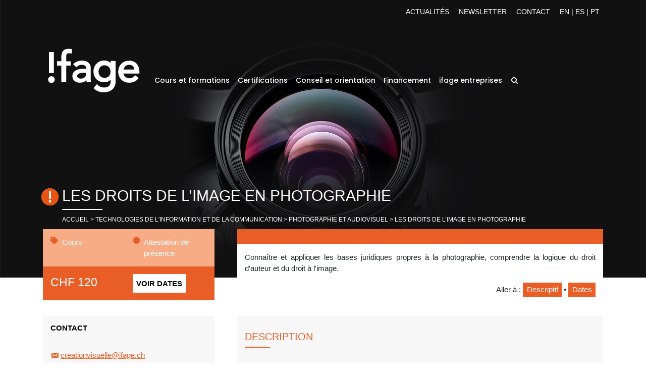

--- FILE ---
content_type: text/html; charset=UTF-8
request_url: https://www.ifage.ch/formation/tic/photographie-audiovisuel/les-droits-de-limage-en-photographie/?attribute_pa_session=383540
body_size: 24033
content:
<!DOCTYPE html>
<html lang="fr-FR">
<head>
<meta charset="UTF-8">
<meta name="viewport" content="width=device-width, initial-scale=1">
<meta http-equiv="X-UA-Compatible" content="IE=edge">
<link rel="profile" href="http://gmpg.org/xfn/11">
<link rel="pingback" href="https://www.ifage.ch/xmlrpc.php">
<!--<script async defer src="https://maps.googleapis.com/maps/api/js?key=AIzaSyCpESpklTzQiO0Hdwe-Gyg-_mb-wl5YG0lc&callback=initMap" type="text/javascript"></script>-->
<meta name="viewport" content="width=device-width, initial-scale=1, maximum-scale=1">
<meta name='robots' content='index, follow, max-image-preview:large, max-snippet:-1, max-video-preview:-1' />
<link rel="alternate" hreflang="fr" href="https://www.ifage.ch/formation/tic/photographie-audiovisuel/les-droits-de-limage-en-photographie/" />
<script id="cookie-law-info-gcm-var-js">
var _ckyGcm = {"status":true,"default_settings":[{"analytics":"denied","advertisement":"denied","functional":"denied","necessary":"granted","ad_user_data":"denied","ad_personalization":"denied","regions":"All"}],"wait_for_update":2000,"url_passthrough":false,"ads_data_redaction":false};
</script>
<script id="cookie-law-info-gcm-js" type="text/javascript" src="https://www.ifage.ch/wp-content/plugins/cookie-law-info/lite/frontend/js/gcm.min.js"></script>
<script id="cookieyes" type="text/javascript" src="https://cdn-cookieyes.com/client_data/21c2d1d6f68c547b338973d3/script.js"></script>
<!-- Google Tag Manager for WordPress by gtm4wp.com -->
<script data-cfasync="false" data-pagespeed-no-defer type="text/javascript">
	var gtm4wp_datalayer_name = "dataLayer";
	var dataLayer = dataLayer || [];
	const gtm4wp_use_sku_instead        = 1;
	const gtm4wp_id_prefix              = '';
	const gtm4wp_remarketing            = 1;
	const gtm4wp_eec                    = 1;
	const gtm4wp_classicec              = false;
	const gtm4wp_currency               = 'CHF';
	const gtm4wp_product_per_impression = 0;
	const gtm4wp_needs_shipping_address = false;
	const gtm4wp_business_vertical      = 'retail';
	const gtm4wp_business_vertical_id   = 'id';
</script>
<!-- End Google Tag Manager for WordPress by gtm4wp.com --><script type="text/javascript">
const gtm4wp_is_safari = /^((?!chrome|android).)*safari/i.test(navigator.userAgent);
if ( gtm4wp_is_safari ) {
	window.addEventListener('pageshow', function(event) {
		if ( event.persisted ) {
			// if Safari loads the page from cache usually by navigating with the back button
			// it creates issues with product list click tracking
			// therefore GTM4WP forces the page reload in this browser
			window.location.reload();
		}
	});
}
</script><script>window._wca = window._wca || [];</script>

	<!-- This site is optimized with the Yoast SEO plugin v19.1 - https://yoast.com/wordpress/plugins/seo/ -->
	<title>Les droits de l&#039;image en photographie | ifage</title>
	<link rel="canonical" href="https://www.ifage.ch/formation/tic/photographie-audiovisuel/les-droits-de-limage-en-photographie/" />
	<meta property="og:locale" content="fr_FR" />
	<meta property="og:type" content="article" />
	<meta property="og:title" content="Les droits de l&#039;image en photographie | ifage" />
	<meta property="og:description" content="Connaître et appliquer les bases juridiques propres à la photographie, comprendre la logique du droit d&rsquo;auteur et du droit à l&rsquo;image." />
	<meta property="og:url" content="https://www.ifage.ch/formation/tic/photographie-audiovisuel/les-droits-de-limage-en-photographie/" />
	<meta property="og:site_name" content="ifage" />
	<meta property="article:publisher" content="https://www.facebook.com/Ifage/" />
	<meta property="article:modified_time" content="2025-12-16T17:25:40+00:00" />
	<meta name="twitter:card" content="summary_large_image" />
	<script type="application/ld+json" class="yoast-schema-graph">{"@context":"https://schema.org","@graph":[{"@type":"Organization","@id":"https://www.ifage.ch/#organization","name":"ifage","url":"https://www.ifage.ch/","sameAs":["http://www.linkedin.com/company/ifage","https://www.youtube.com/user/webtvifage","https://www.facebook.com/Ifage/"],"logo":{"@type":"ImageObject","inLanguage":"fr-FR","@id":"https://www.ifage.ch/#/schema/logo/image/","url":"https://www.ifage.ch/wp-content/uploads/logo_ifage_125x80.png","contentUrl":"https://www.ifage.ch/wp-content/uploads/logo_ifage_125x80.png","width":115,"height":80,"caption":"ifage"},"image":{"@id":"https://www.ifage.ch/#/schema/logo/image/"}},{"@type":"WebSite","@id":"https://www.ifage.ch/#website","url":"https://www.ifage.ch/","name":"ifage","description":"Formation continue pour adultes à Genève","publisher":{"@id":"https://www.ifage.ch/#organization"},"potentialAction":[{"@type":"SearchAction","target":{"@type":"EntryPoint","urlTemplate":"https://www.ifage.ch/?s={search_term_string}"},"query-input":"required name=search_term_string"}],"inLanguage":"fr-FR"},{"@type":"WebPage","@id":"https://www.ifage.ch/formation/tic/photographie-audiovisuel/les-droits-de-limage-en-photographie/#webpage","url":"https://www.ifage.ch/formation/tic/photographie-audiovisuel/les-droits-de-limage-en-photographie/","name":"Les droits de l'image en photographie | ifage","isPartOf":{"@id":"https://www.ifage.ch/#website"},"datePublished":"2021-07-22T02:45:09+00:00","dateModified":"2025-12-16T17:25:40+00:00","breadcrumb":{"@id":"https://www.ifage.ch/formation/tic/photographie-audiovisuel/les-droits-de-limage-en-photographie/#breadcrumb"},"inLanguage":"fr-FR","potentialAction":[{"@type":"ReadAction","target":["https://www.ifage.ch/formation/tic/photographie-audiovisuel/les-droits-de-limage-en-photographie/"]}]},{"@type":"BreadcrumbList","@id":"https://www.ifage.ch/formation/tic/photographie-audiovisuel/les-droits-de-limage-en-photographie/#breadcrumb","itemListElement":[{"@type":"ListItem","position":1,"name":"Accueil","item":"https://www.ifage.ch/"},{"@type":"ListItem","position":2,"name":"Catalogue des cours ifage","item":"https://www.ifage.ch/formation/"},{"@type":"ListItem","position":3,"name":"Les droits de l&rsquo;image en photographie"}]}]}</script>
	<!-- / Yoast SEO plugin. -->


<link rel='dns-prefetch' href='//stats.wp.com' />
<link rel='dns-prefetch' href='//use.fontawesome.com' />
<link rel='dns-prefetch' href='//fonts.googleapis.com' />
<link rel='dns-prefetch' href='//s.w.org' />
<script type="text/javascript">
window._wpemojiSettings = {"baseUrl":"https:\/\/s.w.org\/images\/core\/emoji\/13.1.0\/72x72\/","ext":".png","svgUrl":"https:\/\/s.w.org\/images\/core\/emoji\/13.1.0\/svg\/","svgExt":".svg","source":{"concatemoji":"https:\/\/www.ifage.ch\/wp-includes\/js\/wp-emoji-release.min.js?ver=5.9.3"}};
/*! This file is auto-generated */
!function(e,a,t){var n,r,o,i=a.createElement("canvas"),p=i.getContext&&i.getContext("2d");function s(e,t){var a=String.fromCharCode;p.clearRect(0,0,i.width,i.height),p.fillText(a.apply(this,e),0,0);e=i.toDataURL();return p.clearRect(0,0,i.width,i.height),p.fillText(a.apply(this,t),0,0),e===i.toDataURL()}function c(e){var t=a.createElement("script");t.src=e,t.defer=t.type="text/javascript",a.getElementsByTagName("head")[0].appendChild(t)}for(o=Array("flag","emoji"),t.supports={everything:!0,everythingExceptFlag:!0},r=0;r<o.length;r++)t.supports[o[r]]=function(e){if(!p||!p.fillText)return!1;switch(p.textBaseline="top",p.font="600 32px Arial",e){case"flag":return s([127987,65039,8205,9895,65039],[127987,65039,8203,9895,65039])?!1:!s([55356,56826,55356,56819],[55356,56826,8203,55356,56819])&&!s([55356,57332,56128,56423,56128,56418,56128,56421,56128,56430,56128,56423,56128,56447],[55356,57332,8203,56128,56423,8203,56128,56418,8203,56128,56421,8203,56128,56430,8203,56128,56423,8203,56128,56447]);case"emoji":return!s([10084,65039,8205,55357,56613],[10084,65039,8203,55357,56613])}return!1}(o[r]),t.supports.everything=t.supports.everything&&t.supports[o[r]],"flag"!==o[r]&&(t.supports.everythingExceptFlag=t.supports.everythingExceptFlag&&t.supports[o[r]]);t.supports.everythingExceptFlag=t.supports.everythingExceptFlag&&!t.supports.flag,t.DOMReady=!1,t.readyCallback=function(){t.DOMReady=!0},t.supports.everything||(n=function(){t.readyCallback()},a.addEventListener?(a.addEventListener("DOMContentLoaded",n,!1),e.addEventListener("load",n,!1)):(e.attachEvent("onload",n),a.attachEvent("onreadystatechange",function(){"complete"===a.readyState&&t.readyCallback()})),(n=t.source||{}).concatemoji?c(n.concatemoji):n.wpemoji&&n.twemoji&&(c(n.twemoji),c(n.wpemoji)))}(window,document,window._wpemojiSettings);
</script>
<style type="text/css">
img.wp-smiley,
img.emoji {
	display: inline !important;
	border: none !important;
	box-shadow: none !important;
	height: 1em !important;
	width: 1em !important;
	margin: 0 0.07em !important;
	vertical-align: -0.1em !important;
	background: none !important;
	padding: 0 !important;
}
</style>
	<link rel='stylesheet' id='wp-block-library-css'  href='https://www.ifage.ch/wp-includes/css/dist/block-library/style.min.css?ver=5.9.3' type='text/css' media='all' />
<style id='wp-block-library-inline-css' type='text/css'>
.has-text-align-justify{text-align:justify;}
</style>
<style id='wp-block-library-theme-inline-css' type='text/css'>
.wp-block-audio figcaption{color:#555;font-size:13px;text-align:center}.is-dark-theme .wp-block-audio figcaption{color:hsla(0,0%,100%,.65)}.wp-block-code>code{font-family:Menlo,Consolas,monaco,monospace;color:#1e1e1e;padding:.8em 1em;border:1px solid #ddd;border-radius:4px}.wp-block-embed figcaption{color:#555;font-size:13px;text-align:center}.is-dark-theme .wp-block-embed figcaption{color:hsla(0,0%,100%,.65)}.blocks-gallery-caption{color:#555;font-size:13px;text-align:center}.is-dark-theme .blocks-gallery-caption{color:hsla(0,0%,100%,.65)}.wp-block-image figcaption{color:#555;font-size:13px;text-align:center}.is-dark-theme .wp-block-image figcaption{color:hsla(0,0%,100%,.65)}.wp-block-pullquote{border-top:4px solid;border-bottom:4px solid;margin-bottom:1.75em;color:currentColor}.wp-block-pullquote__citation,.wp-block-pullquote cite,.wp-block-pullquote footer{color:currentColor;text-transform:uppercase;font-size:.8125em;font-style:normal}.wp-block-quote{border-left:.25em solid;margin:0 0 1.75em;padding-left:1em}.wp-block-quote cite,.wp-block-quote footer{color:currentColor;font-size:.8125em;position:relative;font-style:normal}.wp-block-quote.has-text-align-right{border-left:none;border-right:.25em solid;padding-left:0;padding-right:1em}.wp-block-quote.has-text-align-center{border:none;padding-left:0}.wp-block-quote.is-large,.wp-block-quote.is-style-large,.wp-block-quote.is-style-plain{border:none}.wp-block-search .wp-block-search__label{font-weight:700}.wp-block-group:where(.has-background){padding:1.25em 2.375em}.wp-block-separator{border:none;border-bottom:2px solid;margin-left:auto;margin-right:auto;opacity:.4}.wp-block-separator:not(.is-style-wide):not(.is-style-dots){width:100px}.wp-block-separator.has-background:not(.is-style-dots){border-bottom:none;height:1px}.wp-block-separator.has-background:not(.is-style-wide):not(.is-style-dots){height:2px}.wp-block-table thead{border-bottom:3px solid}.wp-block-table tfoot{border-top:3px solid}.wp-block-table td,.wp-block-table th{padding:.5em;border:1px solid;word-break:normal}.wp-block-table figcaption{color:#555;font-size:13px;text-align:center}.is-dark-theme .wp-block-table figcaption{color:hsla(0,0%,100%,.65)}.wp-block-video figcaption{color:#555;font-size:13px;text-align:center}.is-dark-theme .wp-block-video figcaption{color:hsla(0,0%,100%,.65)}.wp-block-template-part.has-background{padding:1.25em 2.375em;margin-top:0;margin-bottom:0}
</style>
<link rel='stylesheet' id='mediaelement-css'  href='https://www.ifage.ch/wp-includes/js/mediaelement/mediaelementplayer-legacy.min.css?ver=4.2.16' type='text/css' media='all' />
<link rel='stylesheet' id='wp-mediaelement-css'  href='https://www.ifage.ch/wp-includes/js/mediaelement/wp-mediaelement.min.css?ver=5.9.3' type='text/css' media='all' />
<link rel='stylesheet' id='wc-blocks-vendors-style-css'  href='https://www.ifage.ch/wp-content/plugins/woocommerce/packages/woocommerce-blocks/build/wc-blocks-vendors-style.css?ver=7.6.2' type='text/css' media='all' />
<link rel='stylesheet' id='wc-blocks-style-css'  href='https://www.ifage.ch/wp-content/plugins/woocommerce/packages/woocommerce-blocks/build/wc-blocks-style.css?ver=7.6.2' type='text/css' media='all' />
<style id='global-styles-inline-css' type='text/css'>
body{--wp--preset--color--black: #000000;--wp--preset--color--cyan-bluish-gray: #abb8c3;--wp--preset--color--white: #ffffff;--wp--preset--color--pale-pink: #f78da7;--wp--preset--color--vivid-red: #cf2e2e;--wp--preset--color--luminous-vivid-orange: #ff6900;--wp--preset--color--luminous-vivid-amber: #fcb900;--wp--preset--color--light-green-cyan: #7bdcb5;--wp--preset--color--vivid-green-cyan: #00d084;--wp--preset--color--pale-cyan-blue: #8ed1fc;--wp--preset--color--vivid-cyan-blue: #0693e3;--wp--preset--color--vivid-purple: #9b51e0;--wp--preset--gradient--vivid-cyan-blue-to-vivid-purple: linear-gradient(135deg,rgba(6,147,227,1) 0%,rgb(155,81,224) 100%);--wp--preset--gradient--light-green-cyan-to-vivid-green-cyan: linear-gradient(135deg,rgb(122,220,180) 0%,rgb(0,208,130) 100%);--wp--preset--gradient--luminous-vivid-amber-to-luminous-vivid-orange: linear-gradient(135deg,rgba(252,185,0,1) 0%,rgba(255,105,0,1) 100%);--wp--preset--gradient--luminous-vivid-orange-to-vivid-red: linear-gradient(135deg,rgba(255,105,0,1) 0%,rgb(207,46,46) 100%);--wp--preset--gradient--very-light-gray-to-cyan-bluish-gray: linear-gradient(135deg,rgb(238,238,238) 0%,rgb(169,184,195) 100%);--wp--preset--gradient--cool-to-warm-spectrum: linear-gradient(135deg,rgb(74,234,220) 0%,rgb(151,120,209) 20%,rgb(207,42,186) 40%,rgb(238,44,130) 60%,rgb(251,105,98) 80%,rgb(254,248,76) 100%);--wp--preset--gradient--blush-light-purple: linear-gradient(135deg,rgb(255,206,236) 0%,rgb(152,150,240) 100%);--wp--preset--gradient--blush-bordeaux: linear-gradient(135deg,rgb(254,205,165) 0%,rgb(254,45,45) 50%,rgb(107,0,62) 100%);--wp--preset--gradient--luminous-dusk: linear-gradient(135deg,rgb(255,203,112) 0%,rgb(199,81,192) 50%,rgb(65,88,208) 100%);--wp--preset--gradient--pale-ocean: linear-gradient(135deg,rgb(255,245,203) 0%,rgb(182,227,212) 50%,rgb(51,167,181) 100%);--wp--preset--gradient--electric-grass: linear-gradient(135deg,rgb(202,248,128) 0%,rgb(113,206,126) 100%);--wp--preset--gradient--midnight: linear-gradient(135deg,rgb(2,3,129) 0%,rgb(40,116,252) 100%);--wp--preset--duotone--dark-grayscale: url('#wp-duotone-dark-grayscale');--wp--preset--duotone--grayscale: url('#wp-duotone-grayscale');--wp--preset--duotone--purple-yellow: url('#wp-duotone-purple-yellow');--wp--preset--duotone--blue-red: url('#wp-duotone-blue-red');--wp--preset--duotone--midnight: url('#wp-duotone-midnight');--wp--preset--duotone--magenta-yellow: url('#wp-duotone-magenta-yellow');--wp--preset--duotone--purple-green: url('#wp-duotone-purple-green');--wp--preset--duotone--blue-orange: url('#wp-duotone-blue-orange');--wp--preset--font-size--small: 13px;--wp--preset--font-size--medium: 20px;--wp--preset--font-size--large: 36px;--wp--preset--font-size--x-large: 42px;}.has-black-color{color: var(--wp--preset--color--black) !important;}.has-cyan-bluish-gray-color{color: var(--wp--preset--color--cyan-bluish-gray) !important;}.has-white-color{color: var(--wp--preset--color--white) !important;}.has-pale-pink-color{color: var(--wp--preset--color--pale-pink) !important;}.has-vivid-red-color{color: var(--wp--preset--color--vivid-red) !important;}.has-luminous-vivid-orange-color{color: var(--wp--preset--color--luminous-vivid-orange) !important;}.has-luminous-vivid-amber-color{color: var(--wp--preset--color--luminous-vivid-amber) !important;}.has-light-green-cyan-color{color: var(--wp--preset--color--light-green-cyan) !important;}.has-vivid-green-cyan-color{color: var(--wp--preset--color--vivid-green-cyan) !important;}.has-pale-cyan-blue-color{color: var(--wp--preset--color--pale-cyan-blue) !important;}.has-vivid-cyan-blue-color{color: var(--wp--preset--color--vivid-cyan-blue) !important;}.has-vivid-purple-color{color: var(--wp--preset--color--vivid-purple) !important;}.has-black-background-color{background-color: var(--wp--preset--color--black) !important;}.has-cyan-bluish-gray-background-color{background-color: var(--wp--preset--color--cyan-bluish-gray) !important;}.has-white-background-color{background-color: var(--wp--preset--color--white) !important;}.has-pale-pink-background-color{background-color: var(--wp--preset--color--pale-pink) !important;}.has-vivid-red-background-color{background-color: var(--wp--preset--color--vivid-red) !important;}.has-luminous-vivid-orange-background-color{background-color: var(--wp--preset--color--luminous-vivid-orange) !important;}.has-luminous-vivid-amber-background-color{background-color: var(--wp--preset--color--luminous-vivid-amber) !important;}.has-light-green-cyan-background-color{background-color: var(--wp--preset--color--light-green-cyan) !important;}.has-vivid-green-cyan-background-color{background-color: var(--wp--preset--color--vivid-green-cyan) !important;}.has-pale-cyan-blue-background-color{background-color: var(--wp--preset--color--pale-cyan-blue) !important;}.has-vivid-cyan-blue-background-color{background-color: var(--wp--preset--color--vivid-cyan-blue) !important;}.has-vivid-purple-background-color{background-color: var(--wp--preset--color--vivid-purple) !important;}.has-black-border-color{border-color: var(--wp--preset--color--black) !important;}.has-cyan-bluish-gray-border-color{border-color: var(--wp--preset--color--cyan-bluish-gray) !important;}.has-white-border-color{border-color: var(--wp--preset--color--white) !important;}.has-pale-pink-border-color{border-color: var(--wp--preset--color--pale-pink) !important;}.has-vivid-red-border-color{border-color: var(--wp--preset--color--vivid-red) !important;}.has-luminous-vivid-orange-border-color{border-color: var(--wp--preset--color--luminous-vivid-orange) !important;}.has-luminous-vivid-amber-border-color{border-color: var(--wp--preset--color--luminous-vivid-amber) !important;}.has-light-green-cyan-border-color{border-color: var(--wp--preset--color--light-green-cyan) !important;}.has-vivid-green-cyan-border-color{border-color: var(--wp--preset--color--vivid-green-cyan) !important;}.has-pale-cyan-blue-border-color{border-color: var(--wp--preset--color--pale-cyan-blue) !important;}.has-vivid-cyan-blue-border-color{border-color: var(--wp--preset--color--vivid-cyan-blue) !important;}.has-vivid-purple-border-color{border-color: var(--wp--preset--color--vivid-purple) !important;}.has-vivid-cyan-blue-to-vivid-purple-gradient-background{background: var(--wp--preset--gradient--vivid-cyan-blue-to-vivid-purple) !important;}.has-light-green-cyan-to-vivid-green-cyan-gradient-background{background: var(--wp--preset--gradient--light-green-cyan-to-vivid-green-cyan) !important;}.has-luminous-vivid-amber-to-luminous-vivid-orange-gradient-background{background: var(--wp--preset--gradient--luminous-vivid-amber-to-luminous-vivid-orange) !important;}.has-luminous-vivid-orange-to-vivid-red-gradient-background{background: var(--wp--preset--gradient--luminous-vivid-orange-to-vivid-red) !important;}.has-very-light-gray-to-cyan-bluish-gray-gradient-background{background: var(--wp--preset--gradient--very-light-gray-to-cyan-bluish-gray) !important;}.has-cool-to-warm-spectrum-gradient-background{background: var(--wp--preset--gradient--cool-to-warm-spectrum) !important;}.has-blush-light-purple-gradient-background{background: var(--wp--preset--gradient--blush-light-purple) !important;}.has-blush-bordeaux-gradient-background{background: var(--wp--preset--gradient--blush-bordeaux) !important;}.has-luminous-dusk-gradient-background{background: var(--wp--preset--gradient--luminous-dusk) !important;}.has-pale-ocean-gradient-background{background: var(--wp--preset--gradient--pale-ocean) !important;}.has-electric-grass-gradient-background{background: var(--wp--preset--gradient--electric-grass) !important;}.has-midnight-gradient-background{background: var(--wp--preset--gradient--midnight) !important;}.has-small-font-size{font-size: var(--wp--preset--font-size--small) !important;}.has-medium-font-size{font-size: var(--wp--preset--font-size--medium) !important;}.has-large-font-size{font-size: var(--wp--preset--font-size--large) !important;}.has-x-large-font-size{font-size: var(--wp--preset--font-size--x-large) !important;}
</style>
<link rel='stylesheet' id='contact-form-7-css'  href='https://www.ifage.ch/wp-content/plugins/contact-form-7/includes/css/styles.css?ver=5.5.6' type='text/css' media='all' />
<link rel='stylesheet' id='wpa-css-css'  href='https://www.ifage.ch/wp-content/plugins/honeypot/includes/css/wpa.css?ver=1.9.2' type='text/css' media='all' />
<link rel='stylesheet' id='products-css'  href='https://www.ifage.ch/wp-content/plugins/ifage-catalogue/css/produits.css?ver=5.9.3' type='text/css' media='all' />
<link rel='stylesheet' id='pf-frontend-style-css'  href='https://www.ifage.ch/wp-content/plugins/postfinance-payment-gateway-woocommerce//assets/css/style.css?ver=2.7.1' type='text/css' media='all' />
<link rel='stylesheet' id='wpmenucart-icons-css'  href='https://www.ifage.ch/wp-content/plugins/woocommerce-menu-bar-cart/assets/css/wpmenucart-icons.min.css?ver=2.11.0' type='text/css' media='all' />
<style id='wpmenucart-icons-inline-css' type='text/css'>
@font-face{font-family:WPMenuCart;src:url(https://www.ifage.ch/wp-content/plugins/woocommerce-menu-bar-cart/assets/fonts/WPMenuCart.eot);src:url(https://www.ifage.ch/wp-content/plugins/woocommerce-menu-bar-cart/assets/fonts/WPMenuCart.eot?#iefix) format('embedded-opentype'),url(https://www.ifage.ch/wp-content/plugins/woocommerce-menu-bar-cart/assets/fonts/WPMenuCart.woff2) format('woff2'),url(https://www.ifage.ch/wp-content/plugins/woocommerce-menu-bar-cart/assets/fonts/WPMenuCart.woff) format('woff'),url(https://www.ifage.ch/wp-content/plugins/woocommerce-menu-bar-cart/assets/fonts/WPMenuCart.ttf) format('truetype'),url(https://www.ifage.ch/wp-content/plugins/woocommerce-menu-bar-cart/assets/fonts/WPMenuCart.svg#WPMenuCart) format('svg');font-weight:400;font-style:normal;font-display:swap}
</style>
<link rel='stylesheet' id='wpmenucart-css'  href='https://www.ifage.ch/wp-content/plugins/woocommerce-menu-bar-cart/assets/css/wpmenucart-main.min.css?ver=2.11.0' type='text/css' media='all' />
<link rel='stylesheet' id='photoswipe-css'  href='https://www.ifage.ch/wp-content/plugins/woocommerce/assets/css/photoswipe/photoswipe.min.css?ver=6.6.1' type='text/css' media='all' />
<link rel='stylesheet' id='photoswipe-default-skin-css'  href='https://www.ifage.ch/wp-content/plugins/woocommerce/assets/css/photoswipe/default-skin/default-skin.min.css?ver=6.6.1' type='text/css' media='all' />
<link rel='stylesheet' id='woocommerce-layout-css'  href='https://www.ifage.ch/wp-content/plugins/woocommerce/assets/css/woocommerce-layout.css?ver=6.6.1' type='text/css' media='all' />
<style id='woocommerce-layout-inline-css' type='text/css'>

	.infinite-scroll .woocommerce-pagination {
		display: none;
	}
</style>
<link rel='stylesheet' id='woocommerce-smallscreen-css'  href='https://www.ifage.ch/wp-content/plugins/woocommerce/assets/css/woocommerce-smallscreen.css?ver=6.6.1' type='text/css' media='only screen and (max-width: 768px)' />
<link rel='stylesheet' id='woocommerce-general-css'  href='https://www.ifage.ch/wp-content/plugins/woocommerce/assets/css/woocommerce.css?ver=6.6.1' type='text/css' media='all' />
<style id='woocommerce-inline-inline-css' type='text/css'>
.woocommerce form .form-row .required { visibility: visible; }
</style>
<link rel='stylesheet' id='dashicons-css'  href='https://www.ifage.ch/wp-includes/css/dashicons.min.css?ver=5.9.3' type='text/css' media='all' />
<link rel='stylesheet' id='wpmm_fontawesome_css-css'  href='https://www.ifage.ch/wp-content/plugins/wp-megamenu/assets/font-awesome-4.7.0/css/font-awesome.min.css?ver=4.7.0' type='text/css' media='all' />
<link rel='stylesheet' id='wpmm_icofont_css-css'  href='https://www.ifage.ch/wp-content/plugins/wp-megamenu/assets/icofont/icofont.min.css?ver=1.0.1' type='text/css' media='all' />
<link rel='stylesheet' id='wpmm_css-css'  href='https://www.ifage.ch/wp-content/plugins/wp-megamenu/assets/css/wpmm.css?ver=1.4.2' type='text/css' media='all' />
<link rel='stylesheet' id='wp_megamenu_generated_css-css'  href='https://www.ifage.ch/wp-content/uploads/wp-megamenu/wp-megamenu.css?ver=1.4.2' type='text/css' media='all' />
<link rel='stylesheet' id='featuresbox_css-css'  href='https://www.ifage.ch/wp-content/plugins/wp-megamenu/addons/wpmm-featuresbox/wpmm-featuresbox.css?ver=1' type='text/css' media='all' />
<link rel='stylesheet' id='postgrid_css-css'  href='https://www.ifage.ch/wp-content/plugins/wp-megamenu/addons/wpmm-gridpost/wpmm-gridpost.css?ver=1' type='text/css' media='all' />
<link rel='stylesheet' id='aws-style-css'  href='https://www.ifage.ch/wp-content/plugins/advanced-woo-search/assets/css/common.css?ver=2.53' type='text/css' media='all' />
<link rel='stylesheet' id='audioigniter-css'  href='https://www.ifage.ch/wp-content/plugins/audioigniter/player/build/style.css?ver=1.7.3' type='text/css' media='all' />
<link rel='stylesheet' id='admin-styles-css'  href='https://www.ifage.ch/wp-content/themes/wp-bootstrap-starter-child/assets/css/multiselect.css?ver=5.9.3' type='text/css' media='all' />
<link rel='stylesheet' id='select2-css'  href='https://www.ifage.ch/wp-content/plugins/woocommerce/assets/css/select2.css?ver=6.6.1' type='text/css' media='all' />
<link rel='stylesheet' id='slick-styles-css'  href='https://www.ifage.ch/wp-content/themes/wp-bootstrap-starter-child/assets/css/slick.css?ver=5.9.3' type='text/css' media='all' />
<link rel='stylesheet' id='wp-bootstrap-starter-bootstrap-css-css'  href='https://www.ifage.ch/wp-content/themes/wp-bootstrap-starter/inc/assets/css/bootstrap.min.css?ver=5.9.3' type='text/css' media='all' />
<link rel='stylesheet' id='wp-bootstrap-pro-fontawesome-cdn-css'  href='https://use.fontawesome.com/releases/v5.8.2/css/all.css?ver=5.9.3' type='text/css' media='all' />
<link rel='stylesheet' id='wp-bootstrap-starter-style-css'  href='https://www.ifage.ch/wp-content/themes/wp-bootstrap-starter-child/style.css?ver=5.9.3' type='text/css' media='all' />
<link rel='stylesheet' id='popup-maker-site-css'  href='//www.ifage.ch/wp-content/uploads/pum/pum-site-styles.css?generated=1720506797&#038;ver=1.16.7' type='text/css' media='all' />
<link rel='stylesheet' id='vcv:assets:front:style-css'  href='https://www.ifage.ch/wp-content/plugins/visualcomposer/public/dist/front.bundle.css?ver=43.0' type='text/css' media='all' />
<link rel='stylesheet' id='ifage-base-css'  href='https://www.ifage.ch/wp-content/plugins/ifage-base/css/ifage-base.css?ver=5.9.3' type='text/css' media='all' />
<link rel='stylesheet' id='ifage-base-print-css'  href='https://www.ifage.ch/wp-content/plugins/ifage-base/css/ifage-base-print.css?ver=5.9.3' type='text/css' media='print' />
<link rel='stylesheet' id='ifage-bpi-css'  href='https://www.ifage.ch/wp-content/plugins/ifage-bot-penguin/css/bot.css?ver=5.9.3' type='text/css' media='all' />
<link rel='stylesheet' id='ifage-flash-css'  href='https://www.ifage.ch/wp-content/plugins/ifage-newsflash/css/newsflash.css?ver=5.9.3' type='text/css' media='all' />
<link rel='stylesheet' id='poppins-css'  href='//fonts.googleapis.com/css?family=Poppins%3A100%2C100italic%2C200%2C200italic%2C300%2C300italic%2Cregular%2Citalic%2C500%2C500italic%2C600%2C600italic%2C700%2C700italic%2C800%2C800italic%2C900%2C900italic&#038;ver=1.4.2' type='text/css' media='all' />
<link rel='stylesheet' id='oswald-css'  href='//fonts.googleapis.com/css?family=Oswald%3A200%2C300%2Cregular%2C500%2C600%2C700&#038;ver=1.4.2' type='text/css' media='all' />
<link rel='stylesheet' id='jetpack_css-css'  href='https://www.ifage.ch/wp-content/plugins/jetpack/css/jetpack.css?ver=10.8' type='text/css' media='all' />
<script type='text/javascript' src='https://www.ifage.ch/wp-includes/js/jquery/jquery.min.js?ver=3.6.0' id='jquery-core-js'></script>
<script type='text/javascript' src='https://www.ifage.ch/wp-includes/js/jquery/jquery-migrate.min.js?ver=3.3.2' id='jquery-migrate-js'></script>
<script type='text/javascript' src='https://www.ifage.ch/wp-content/plugins/sitepress-multilingual-cms/res/js/jquery.cookie.js?ver=4.4.8' id='jquery.cookie-js'></script>
<script type='text/javascript' id='wpml-cookie-js-extra'>
/* <![CDATA[ */
var wpml_cookies = {"wp-wpml_current_language":{"value":"fr","expires":1,"path":"\/"}};
var wpml_cookies = {"wp-wpml_current_language":{"value":"fr","expires":1,"path":"\/"}};
/* ]]> */
</script>
<script type='text/javascript' src='https://www.ifage.ch/wp-content/plugins/sitepress-multilingual-cms/res/js/cookies/language-cookie.js?ver=4.4.8' id='wpml-cookie-js'></script>
<script type='text/javascript' src='https://www.ifage.ch/wp-content/plugins/postfinance-payment-gateway-woocommerce//assets/js/frontend.js?ver=2.7.1' id='mamepf-frontend-js'></script>
<script type='text/javascript' id='wpmenucart-ajax-assist-js-extra'>
/* <![CDATA[ */
var wpmenucart_ajax_assist = {"shop_plugin":"woocommerce","always_display":""};
/* ]]> */
</script>
<script type='text/javascript' src='https://www.ifage.ch/wp-content/plugins/woocommerce-menu-bar-cart/assets/js/wpmenucart-ajax-assist.min.js?ver=2.11.0' id='wpmenucart-ajax-assist-js'></script>
<script type='text/javascript' src='https://www.ifage.ch/wp-content/plugins/wp-megamenu/addons/wpmm-featuresbox/wpmm-featuresbox.js?ver=1' id='featuresbox-style-js'></script>
<script type='text/javascript' id='postgrid-style-js-extra'>
/* <![CDATA[ */
var postgrid_ajax_load = {"ajax_url":"https:\/\/www.ifage.ch\/wp-admin\/admin-ajax.php","redirecturl":"https:\/\/www.ifage.ch\/"};
/* ]]> */
</script>
<script type='text/javascript' src='https://www.ifage.ch/wp-content/plugins/wp-megamenu/addons/wpmm-gridpost/wpmm-gridpost.js?ver=1' id='postgrid-style-js'></script>
<script type='text/javascript' src='https://www.ifage.ch/wp-content/plugins/duracelltomi-google-tag-manager/js/gtm4wp-woocommerce-enhanced.js?ver=1.15' id='gtm4wp-woocommerce-enhanced-js'></script>
<script defer type='text/javascript' src='https://stats.wp.com/s-202551.js' id='woocommerce-analytics-js'></script>
<!--[if lt IE 9]>
<script type='text/javascript' src='https://www.ifage.ch/wp-content/themes/wp-bootstrap-starter/inc/assets/js/html5.js?ver=3.7.0' id='html5hiv-js'></script>
<![endif]-->
<script type='text/javascript' src='https://www.ifage.ch/wp-content/plugins/ifage-base/js/ifage-base.js?ver=5.9.3' id='ifage-base-js'></script>
<script type='text/javascript' src='https://www.ifage.ch/wp-content/plugins/ifage-newsflash/js/newsflash.js?ver=5.9.3' id='ifage-flash-js'></script>
<script type='text/javascript' src='https://www.ifage.ch/wp-content/themes/wp-bootstrap-starter-child/assets/js/slick.js?ver=5.9.3' id='slick-js'></script>
<script type='text/javascript' src='https://www.ifage.ch/wp-content/themes/wp-bootstrap-starter-child/assets/js/script.js?ver=5.9.3' id='scriptwp-js'></script>
<script type='text/javascript' src='https://www.ifage.ch/wp-content/themes/wp-bootstrap-starter-child/assets/js/detailproductvariation.js?ver=5.9.3' id='detailvariation-js'></script>
<link rel="https://api.w.org/" href="https://www.ifage.ch/wp-json/" /><link rel="alternate" type="application/json" href="https://www.ifage.ch/wp-json/wp/v2/product/951852" /><link rel='shortlink' href='https://www.ifage.ch/?p=951852' />
<link rel="alternate" type="application/json+oembed" href="https://www.ifage.ch/wp-json/oembed/1.0/embed?url=https%3A%2F%2Fwww.ifage.ch%2Fformation%2Ftic%2Fphotographie-audiovisuel%2Fles-droits-de-limage-en-photographie%2F" />
<link rel="alternate" type="text/xml+oembed" href="https://www.ifage.ch/wp-json/oembed/1.0/embed?url=https%3A%2F%2Fwww.ifage.ch%2Fformation%2Ftic%2Fphotographie-audiovisuel%2Fles-droits-de-limage-en-photographie%2F&#038;format=xml" />
<meta name="generator" content="WPML ver:4.4.8 stt:4;" />
<meta name="generator" content="Powered by Visual Composer Website Builder - fast and easy-to-use drag and drop visual editor for WordPress."/><noscript><style>.vce-row-container .vcv-lozad {display: none}</style></noscript><style>.wp-megamenu-wrap &gt; ul.wp-megamenu &gt; li.wpmm_mega_menu &gt; .wpmm-strees-row-container 
                        &gt; ul.wp-megamenu-sub-menu { width: 100% !important;}.wp-megamenu &gt; li.wp-megamenu-item-62329.wpmm-item-fixed-width  &gt; ul.wp-megamenu-sub-menu { width: 100% !important;}.wp-megamenu-wrap .wpmm-nav-wrap &gt; ul.wp-megamenu li.wpmm_dropdown_menu ul.wp-megamenu-sub-menu li.menu-item-has-children.wp-megamenu-item-62329.wpmm-submenu-right &gt; ul.wp-megamenu-sub-menu {left: 100%;}.wpmm-nav-wrap ul.wp-megamenu&gt;li ul.wp-megamenu-sub-menu #wp-megamenu-item-62329&gt;a { text-align: left !important;}.wpmm-nav-wrap .wp-megamenu&gt;li&gt;ul.wp-megamenu-sub-menu li#wp-megamenu-item-62329&gt;a { }li#wp-megamenu-item-62329&gt; ul ul ul&gt; li { margin-left: px !important;width: 100%; display: inline-block;} li#wp-megamenu-item-62329 a { padding-left: px !important;}#wp-megamenu-item-62329&gt; .wp-megamenu-sub-menu { padding-left: px !important;}.wp-megamenu-wrap &gt; ul.wp-megamenu &gt; li.wpmm_mega_menu &gt; .wpmm-strees-row-container 
                        &gt; ul.wp-megamenu-sub-menu { width: 100% !important;}.wp-megamenu &gt; li.wp-megamenu-item-162.wpmm-item-fixed-width  &gt; ul.wp-megamenu-sub-menu { width: 100% !important;}.wp-megamenu-wrap .wpmm-nav-wrap &gt; ul.wp-megamenu li.wpmm_dropdown_menu ul.wp-megamenu-sub-menu li.menu-item-has-children.wp-megamenu-item-162.wpmm-submenu-right &gt; ul.wp-megamenu-sub-menu {left: 100%;}.wpmm-nav-wrap ul.wp-megamenu&gt;li ul.wp-megamenu-sub-menu #wp-megamenu-item-162&gt;a { text-align: left !important;}.wpmm-nav-wrap .wp-megamenu&gt;li&gt;ul.wp-megamenu-sub-menu li#wp-megamenu-item-162&gt;a { }li#wp-megamenu-item-162&gt; ul ul ul&gt; li { margin-left: px !important;width: 100%; display: inline-block;} li#wp-megamenu-item-162 a { padding-left: px !important;}#wp-megamenu-item-162&gt; .wp-megamenu-sub-menu { padding-left: px !important;}.wp-megamenu-wrap &gt; ul.wp-megamenu &gt; li.wpmm_mega_menu &gt; .wpmm-strees-row-container 
                        &gt; ul.wp-megamenu-sub-menu { width: 100% !important;}.wp-megamenu &gt; li.wp-megamenu-item-161.wpmm-item-fixed-width  &gt; ul.wp-megamenu-sub-menu { width: 100% !important;}.wp-megamenu-wrap .wpmm-nav-wrap &gt; ul.wp-megamenu li.wpmm_dropdown_menu ul.wp-megamenu-sub-menu li.menu-item-has-children.wp-megamenu-item-161.wpmm-submenu-right &gt; ul.wp-megamenu-sub-menu {left: 100%;}.wpmm-nav-wrap ul.wp-megamenu&gt;li ul.wp-megamenu-sub-menu #wp-megamenu-item-161&gt;a { text-align: left !important;}.wpmm-nav-wrap .wp-megamenu&gt;li&gt;ul.wp-megamenu-sub-menu li#wp-megamenu-item-161&gt;a { }li#wp-megamenu-item-161&gt; ul ul ul&gt; li { margin-left: px !important;width: 100%; display: inline-block;} li#wp-megamenu-item-161 a { padding-left: px !important;}#wp-megamenu-item-161&gt; .wp-megamenu-sub-menu { padding-left: px !important;}.wp-megamenu-wrap &gt; ul.wp-megamenu &gt; li.wpmm_mega_menu &gt; .wpmm-strees-row-container 
                        &gt; ul.wp-megamenu-sub-menu { width: 100% !important;}.wp-megamenu &gt; li.wp-megamenu-item-47791.wpmm-item-fixed-width  &gt; ul.wp-megamenu-sub-menu { width: 100% !important;}.wpmm-nav-wrap ul.wp-megamenu&gt;li ul.wp-megamenu-sub-menu #wp-megamenu-item-47791&gt;a { }.wpmm-nav-wrap .wp-megamenu&gt;li&gt;ul.wp-megamenu-sub-menu li#wp-megamenu-item-47791&gt;a { }li#wp-megamenu-item-47791&gt; ul ul ul&gt; li { width: 100%; display: inline-block;} li#wp-megamenu-item-47791 a { }#wp-megamenu-item-47791&gt; .wp-megamenu-sub-menu { }.wp-megamenu-wrap &gt; ul.wp-megamenu &gt; li.wpmm_mega_menu &gt; .wpmm-strees-row-container 
                        &gt; ul.wp-megamenu-sub-menu { width: 100% !important;}.wp-megamenu &gt; li.wp-megamenu-item-143.wpmm-item-fixed-width  &gt; ul.wp-megamenu-sub-menu { width: 100% !important;}.wp-megamenu-wrap .wpmm-nav-wrap &gt; ul.wp-megamenu li.wpmm_dropdown_menu ul.wp-megamenu-sub-menu li.menu-item-has-children.wp-megamenu-item-143.wpmm-submenu-right &gt; ul.wp-megamenu-sub-menu {left: 100%;}.wpmm-nav-wrap ul.wp-megamenu&gt;li ul.wp-megamenu-sub-menu #wp-megamenu-item-143&gt;a { text-align: left !important;}.wpmm-nav-wrap .wp-megamenu&gt;li&gt;ul.wp-megamenu-sub-menu li#wp-megamenu-item-143&gt;a { }li#wp-megamenu-item-143&gt; ul ul ul&gt; li { margin-left: px !important;width: 100%; display: inline-block;} li#wp-megamenu-item-143 a { padding-left: px !important;}#wp-megamenu-item-143&gt; .wp-megamenu-sub-menu { padding-left: px !important;}.wp-megamenu-wrap &gt; ul.wp-megamenu &gt; li.wpmm_mega_menu &gt; .wpmm-strees-row-container 
                        &gt; ul.wp-megamenu-sub-menu { width: 100% !important;}.wp-megamenu &gt; li.wp-megamenu-item-144.wpmm-item-fixed-width  &gt; ul.wp-megamenu-sub-menu { width: 100% !important;}.wpmm-nav-wrap ul.wp-megamenu&gt;li ul.wp-megamenu-sub-menu #wp-megamenu-item-144&gt;a { }.wpmm-nav-wrap .wp-megamenu&gt;li&gt;ul.wp-megamenu-sub-menu li#wp-megamenu-item-144&gt;a { }li#wp-megamenu-item-144&gt; ul ul ul&gt; li { width: 100%; display: inline-block;} li#wp-megamenu-item-144 a { }#wp-megamenu-item-144&gt; .wp-megamenu-sub-menu { }.wp-megamenu-wrap &gt; ul.wp-megamenu &gt; li.wpmm_mega_menu &gt; .wpmm-strees-row-container 
                        &gt; ul.wp-megamenu-sub-menu { width: 100% !important;}.wp-megamenu &gt; li.wp-megamenu-item-268718.wpmm-item-fixed-width  &gt; ul.wp-megamenu-sub-menu { width: 100% !important;}.wpmm-nav-wrap ul.wp-megamenu&gt;li ul.wp-megamenu-sub-menu #wp-megamenu-item-268718&gt;a { }.wpmm-nav-wrap .wp-megamenu&gt;li&gt;ul.wp-megamenu-sub-menu li#wp-megamenu-item-268718&gt;a { }li#wp-megamenu-item-268718&gt; ul ul ul&gt; li { width: 100%; display: inline-block;} li#wp-megamenu-item-268718 a { }#wp-megamenu-item-268718&gt; .wp-megamenu-sub-menu { }.wp-megamenu-wrap &gt; ul.wp-megamenu &gt; li.wpmm_mega_menu &gt; .wpmm-strees-row-container 
                        &gt; ul.wp-megamenu-sub-menu { width: 100% !important;}.wp-megamenu &gt; li.wp-megamenu-item-405104.wpmm-item-fixed-width  &gt; ul.wp-megamenu-sub-menu { width: 100% !important;}.wp-megamenu-wrap .wpmm-nav-wrap &gt; ul.wp-megamenu li.wpmm_dropdown_menu ul.wp-megamenu-sub-menu li.menu-item-has-children.wp-megamenu-item-405104.wpmm-submenu-right &gt; ul.wp-megamenu-sub-menu {left: 100%;}.wpmm-nav-wrap ul.wp-megamenu&gt;li ul.wp-megamenu-sub-menu #wp-megamenu-item-405104&gt;a { text-align: left !important;}.wpmm-nav-wrap .wp-megamenu&gt;li&gt;ul.wp-megamenu-sub-menu li#wp-megamenu-item-405104&gt;a { }li#wp-megamenu-item-405104&gt; ul ul ul&gt; li { margin-left: px !important;width: 100%; display: inline-block;} li#wp-megamenu-item-405104 a { padding-left: px !important;}#wp-megamenu-item-405104&gt; .wp-megamenu-sub-menu { padding-left: px !important;}.wp-megamenu-wrap &gt; ul.wp-megamenu &gt; li.wpmm_mega_menu &gt; .wpmm-strees-row-container 
                        &gt; ul.wp-megamenu-sub-menu { width: 100% !important;}.wp-megamenu &gt; li.wp-megamenu-item-405123.wpmm-item-fixed-width  &gt; ul.wp-megamenu-sub-menu { width: 100% !important;}.wp-megamenu-wrap .wpmm-nav-wrap &gt; ul.wp-megamenu li.wpmm_dropdown_menu ul.wp-megamenu-sub-menu li.menu-item-has-children.wp-megamenu-item-405123.wpmm-submenu-right &gt; ul.wp-megamenu-sub-menu {left: 100%;}.wpmm-nav-wrap ul.wp-megamenu&gt;li ul.wp-megamenu-sub-menu #wp-megamenu-item-405123&gt;a { text-align: left !important;}.wpmm-nav-wrap .wp-megamenu&gt;li&gt;ul.wp-megamenu-sub-menu li#wp-megamenu-item-405123&gt;a { }li#wp-megamenu-item-405123&gt; ul ul ul&gt; li { margin-left: px !important;width: 100%; display: inline-block;} li#wp-megamenu-item-405123 a { padding-left: px !important;}#wp-megamenu-item-405123&gt; .wp-megamenu-sub-menu { padding-left: px !important;}.wp-megamenu-wrap &gt; ul.wp-megamenu &gt; li.wpmm_mega_menu &gt; .wpmm-strees-row-container 
                        &gt; ul.wp-megamenu-sub-menu { width: 100% !important;}.wp-megamenu &gt; li.wp-megamenu-item-405125.wpmm-item-fixed-width  &gt; ul.wp-megamenu-sub-menu { width: 100% !important;}.wp-megamenu-wrap .wpmm-nav-wrap &gt; ul.wp-megamenu li.wpmm_dropdown_menu ul.wp-megamenu-sub-menu li.menu-item-has-children.wp-megamenu-item-405125.wpmm-submenu-right &gt; ul.wp-megamenu-sub-menu {left: 100%;}.wpmm-nav-wrap ul.wp-megamenu&gt;li ul.wp-megamenu-sub-menu #wp-megamenu-item-405125&gt;a { text-align: left !important;}.wpmm-nav-wrap .wp-megamenu&gt;li&gt;ul.wp-megamenu-sub-menu li#wp-megamenu-item-405125&gt;a { }li#wp-megamenu-item-405125&gt; ul ul ul&gt; li { margin-left: px !important;width: 100%; display: inline-block;} li#wp-megamenu-item-405125 a { padding-left: px !important;}#wp-megamenu-item-405125&gt; .wp-megamenu-sub-menu { padding-left: px !important;}.wp-megamenu-wrap &gt; ul.wp-megamenu &gt; li.wpmm_mega_menu &gt; .wpmm-strees-row-container 
                        &gt; ul.wp-megamenu-sub-menu { width: 100% !important;}.wp-megamenu &gt; li.wp-megamenu-item-408912.wpmm-item-fixed-width  &gt; ul.wp-megamenu-sub-menu { width: 100% !important;}.wp-megamenu-wrap .wpmm-nav-wrap &gt; ul.wp-megamenu li.wpmm_dropdown_menu ul.wp-megamenu-sub-menu li.menu-item-has-children.wp-megamenu-item-408912.wpmm-submenu-right &gt; ul.wp-megamenu-sub-menu {left: 100%;}.wpmm-nav-wrap ul.wp-megamenu&gt;li ul.wp-megamenu-sub-menu #wp-megamenu-item-408912&gt;a { text-align: left !important;}.wpmm-nav-wrap .wp-megamenu&gt;li&gt;ul.wp-megamenu-sub-menu li#wp-megamenu-item-408912&gt;a { }li#wp-megamenu-item-408912&gt; ul ul ul&gt; li { margin-left: px !important;width: 100%; display: inline-block;} li#wp-megamenu-item-408912 a { padding-left: px !important;}#wp-megamenu-item-408912&gt; .wp-megamenu-sub-menu { padding-left: px !important;}.wp-megamenu-wrap &gt; ul.wp-megamenu &gt; li.wpmm_mega_menu &gt; .wpmm-strees-row-container 
                        &gt; ul.wp-megamenu-sub-menu { width: 100% !important;}.wp-megamenu &gt; li.wp-megamenu-item-408927.wpmm-item-fixed-width  &gt; ul.wp-megamenu-sub-menu { width: 100% !important;}.wp-megamenu-wrap .wpmm-nav-wrap &gt; ul.wp-megamenu li.wpmm_dropdown_menu ul.wp-megamenu-sub-menu li.menu-item-has-children.wp-megamenu-item-408927.wpmm-submenu-right &gt; ul.wp-megamenu-sub-menu {left: 100%;}.wpmm-nav-wrap ul.wp-megamenu&gt;li ul.wp-megamenu-sub-menu #wp-megamenu-item-408927&gt;a { font-weight: 300 !important;text-align: center !important;}.wpmm-nav-wrap .wp-megamenu&gt;li&gt;ul.wp-megamenu-sub-menu li#wp-megamenu-item-408927&gt;a { }li#wp-megamenu-item-408927&gt; ul ul ul&gt; li { margin-left: px !important;width: 100%; display: inline-block;} li#wp-megamenu-item-408927 a { padding-left: px !important;}#wp-megamenu-item-408927&gt; .wp-megamenu-sub-menu { padding-left: px !important;}.wp-megamenu-wrap &gt; ul.wp-megamenu &gt; li.wpmm_mega_menu &gt; .wpmm-strees-row-container 
                        &gt; ul.wp-megamenu-sub-menu { width: 100% !important;}.wp-megamenu &gt; li.wp-megamenu-item-408929.wpmm-item-fixed-width  &gt; ul.wp-megamenu-sub-menu { width: 100% !important;}.wp-megamenu-wrap .wpmm-nav-wrap &gt; ul.wp-megamenu li.wpmm_dropdown_menu ul.wp-megamenu-sub-menu li.menu-item-has-children.wp-megamenu-item-408929.wpmm-submenu-right &gt; ul.wp-megamenu-sub-menu {left: 100%;}.wpmm-nav-wrap ul.wp-megamenu&gt;li ul.wp-megamenu-sub-menu #wp-megamenu-item-408929&gt;a { font-weight: 300 !important;text-align: center !important;}.wpmm-nav-wrap .wp-megamenu&gt;li&gt;ul.wp-megamenu-sub-menu li#wp-megamenu-item-408929&gt;a { }li#wp-megamenu-item-408929&gt; ul ul ul&gt; li { margin-left: px !important;width: 100%; display: inline-block;} li#wp-megamenu-item-408929 a { padding-left: px !important;}#wp-megamenu-item-408929&gt; .wp-megamenu-sub-menu { padding-left: px !important;}.wp-megamenu-wrap &gt; ul.wp-megamenu &gt; li.wpmm_mega_menu &gt; .wpmm-strees-row-container 
                        &gt; ul.wp-megamenu-sub-menu { width: 100% !important;}.wp-megamenu &gt; li.wp-megamenu-item-408915.wpmm-item-fixed-width  &gt; ul.wp-megamenu-sub-menu { width: 100% !important;}.wp-megamenu-wrap .wpmm-nav-wrap &gt; ul.wp-megamenu li.wpmm_dropdown_menu ul.wp-megamenu-sub-menu li.menu-item-has-children.wp-megamenu-item-408915.wpmm-submenu-right &gt; ul.wp-megamenu-sub-menu {left: 100%;}.wpmm-nav-wrap ul.wp-megamenu&gt;li ul.wp-megamenu-sub-menu #wp-megamenu-item-408915&gt;a { font-weight: 300 !important;text-align: center !important;}.wpmm-nav-wrap .wp-megamenu&gt;li&gt;ul.wp-megamenu-sub-menu li#wp-megamenu-item-408915&gt;a { }li#wp-megamenu-item-408915&gt; ul ul ul&gt; li { margin-left: px !important;width: 100%; display: inline-block;} li#wp-megamenu-item-408915 a { padding-left: px !important;}#wp-megamenu-item-408915&gt; .wp-megamenu-sub-menu { padding-left: px !important;}.wp-megamenu-wrap &gt; ul.wp-megamenu &gt; li.wpmm_mega_menu &gt; .wpmm-strees-row-container 
                        &gt; ul.wp-megamenu-sub-menu { width: 100% !important;}.wp-megamenu &gt; li.wp-megamenu-item-408957.wpmm-item-fixed-width  &gt; ul.wp-megamenu-sub-menu { width: 100% !important;}.wp-megamenu-wrap .wpmm-nav-wrap &gt; ul.wp-megamenu li.wpmm_dropdown_menu ul.wp-megamenu-sub-menu li.menu-item-has-children.wp-megamenu-item-408957.wpmm-submenu-right &gt; ul.wp-megamenu-sub-menu {left: 100%;}.wpmm-nav-wrap ul.wp-megamenu&gt;li ul.wp-megamenu-sub-menu #wp-megamenu-item-408957&gt;a { text-align: left !important;}.wpmm-nav-wrap .wp-megamenu&gt;li&gt;ul.wp-megamenu-sub-menu li#wp-megamenu-item-408957&gt;a { }li#wp-megamenu-item-408957&gt; ul ul ul&gt; li { margin-left: px !important;width: 100%; display: inline-block;} li#wp-megamenu-item-408957 a { padding-left: px !important;}#wp-megamenu-item-408957&gt; .wp-megamenu-sub-menu { padding-left: px !important;}.wp-megamenu-wrap &gt; ul.wp-megamenu &gt; li.wpmm_mega_menu &gt; .wpmm-strees-row-container 
                        &gt; ul.wp-megamenu-sub-menu { width: 100% !important;}.wp-megamenu &gt; li.wp-megamenu-item-409068.wpmm-item-fixed-width  &gt; ul.wp-megamenu-sub-menu { width: 100% !important;}.wp-megamenu-wrap .wpmm-nav-wrap &gt; ul.wp-megamenu li.wpmm_dropdown_menu ul.wp-megamenu-sub-menu li.menu-item-has-children.wp-megamenu-item-409068.wpmm-submenu-right &gt; ul.wp-megamenu-sub-menu {left: 100%;}.wpmm-nav-wrap ul.wp-megamenu&gt;li ul.wp-megamenu-sub-menu #wp-megamenu-item-409068&gt;a { font-weight: 300 !important;text-align: center !important;}.wpmm-nav-wrap .wp-megamenu&gt;li&gt;ul.wp-megamenu-sub-menu li#wp-megamenu-item-409068&gt;a { }li#wp-megamenu-item-409068&gt; ul ul ul&gt; li { margin-left: px !important;width: 100%; display: inline-block;} li#wp-megamenu-item-409068 a { padding-left: px !important;}#wp-megamenu-item-409068&gt; .wp-megamenu-sub-menu { padding-left: px !important;}.wp-megamenu-wrap &gt; ul.wp-megamenu &gt; li.wpmm_mega_menu &gt; .wpmm-strees-row-container 
                        &gt; ul.wp-megamenu-sub-menu { width: 100% !important;}.wp-megamenu &gt; li.wp-megamenu-item-409090.wpmm-item-fixed-width  &gt; ul.wp-megamenu-sub-menu { width: 100% !important;}.wp-megamenu-wrap .wpmm-nav-wrap &gt; ul.wp-megamenu li.wpmm_dropdown_menu ul.wp-megamenu-sub-menu li.menu-item-has-children.wp-megamenu-item-409090.wpmm-submenu-right &gt; ul.wp-megamenu-sub-menu {left: 100%;}.wpmm-nav-wrap ul.wp-megamenu&gt;li ul.wp-megamenu-sub-menu #wp-megamenu-item-409090&gt;a { font-weight: 300 !important;text-align: center !important;}.wpmm-nav-wrap .wp-megamenu&gt;li&gt;ul.wp-megamenu-sub-menu li#wp-megamenu-item-409090&gt;a { }li#wp-megamenu-item-409090&gt; ul ul ul&gt; li { margin-left: px !important;width: 100%; display: inline-block;} li#wp-megamenu-item-409090 a { padding-left: px !important;}#wp-megamenu-item-409090&gt; .wp-megamenu-sub-menu { padding-left: px !important;}.wp-megamenu-wrap &gt; ul.wp-megamenu &gt; li.wpmm_mega_menu &gt; .wpmm-strees-row-container 
                        &gt; ul.wp-megamenu-sub-menu { width: 100% !important;}.wp-megamenu &gt; li.wp-megamenu-item-442493.wpmm-item-fixed-width  &gt; ul.wp-megamenu-sub-menu { width: 100% !important;}.wp-megamenu-wrap .wpmm-nav-wrap &gt; ul.wp-megamenu li.wpmm_dropdown_menu ul.wp-megamenu-sub-menu li.menu-item-has-children.wp-megamenu-item-442493.wpmm-submenu-right &gt; ul.wp-megamenu-sub-menu {left: 100%;}.wpmm-nav-wrap ul.wp-megamenu&gt;li ul.wp-megamenu-sub-menu #wp-megamenu-item-442493&gt;a { text-align: left !important;}.wpmm-nav-wrap .wp-megamenu&gt;li&gt;ul.wp-megamenu-sub-menu li#wp-megamenu-item-442493&gt;a { }li#wp-megamenu-item-442493&gt; ul ul ul&gt; li { margin-left: px !important;width: 100%; display: inline-block;} li#wp-megamenu-item-442493 a { padding-left: px !important;}#wp-megamenu-item-442493&gt; .wp-megamenu-sub-menu { padding-left: px !important;}.wp-megamenu-wrap &gt; ul.wp-megamenu &gt; li.wpmm_mega_menu &gt; .wpmm-strees-row-container 
                        &gt; ul.wp-megamenu-sub-menu { width: 100% !important;}.wp-megamenu &gt; li.wp-megamenu-item-442494.wpmm-item-fixed-width  &gt; ul.wp-megamenu-sub-menu { width: 100% !important;}.wpmm-nav-wrap ul.wp-megamenu&gt;li ul.wp-megamenu-sub-menu #wp-megamenu-item-442494&gt;a { }.wpmm-nav-wrap .wp-megamenu&gt;li&gt;ul.wp-megamenu-sub-menu li#wp-megamenu-item-442494&gt;a { }li#wp-megamenu-item-442494&gt; ul ul ul&gt; li { width: 100%; display: inline-block;} li#wp-megamenu-item-442494 a { }#wp-megamenu-item-442494&gt; .wp-megamenu-sub-menu { }.wp-megamenu-wrap &gt; ul.wp-megamenu &gt; li.wpmm_mega_menu &gt; .wpmm-strees-row-container 
                        &gt; ul.wp-megamenu-sub-menu { width: 100% !important;}.wp-megamenu &gt; li.wp-megamenu-item-442492.wpmm-item-fixed-width  &gt; ul.wp-megamenu-sub-menu { width: 100% !important;}.wp-megamenu-wrap .wpmm-nav-wrap &gt; ul.wp-megamenu li.wpmm_dropdown_menu ul.wp-megamenu-sub-menu li.menu-item-has-children.wp-megamenu-item-442492.wpmm-submenu-right &gt; ul.wp-megamenu-sub-menu {left: 100%;}.wpmm-nav-wrap ul.wp-megamenu&gt;li ul.wp-megamenu-sub-menu #wp-megamenu-item-442492&gt;a { text-align: left !important;}.wpmm-nav-wrap .wp-megamenu&gt;li&gt;ul.wp-megamenu-sub-menu li#wp-megamenu-item-442492&gt;a { }li#wp-megamenu-item-442492&gt; ul ul ul&gt; li { margin-left: px !important;width: 100%; display: inline-block;} li#wp-megamenu-item-442492 a { padding-left: px !important;}#wp-megamenu-item-442492&gt; .wp-megamenu-sub-menu { padding-left: px !important;}.wp-megamenu-wrap &gt; ul.wp-megamenu &gt; li.wpmm_mega_menu &gt; .wpmm-strees-row-container 
                        &gt; ul.wp-megamenu-sub-menu { width: 100% !important;}.wp-megamenu &gt; li.wp-megamenu-item-442495.wpmm-item-fixed-width  &gt; ul.wp-megamenu-sub-menu { width: 100% !important;}.wp-megamenu-wrap .wpmm-nav-wrap &gt; ul.wp-megamenu li.wpmm_dropdown_menu ul.wp-megamenu-sub-menu li.menu-item-has-children.wp-megamenu-item-442495.wpmm-submenu-right &gt; ul.wp-megamenu-sub-menu {left: 100%;}.wpmm-nav-wrap ul.wp-megamenu&gt;li ul.wp-megamenu-sub-menu #wp-megamenu-item-442495&gt;a { text-align: left !important;}.wpmm-nav-wrap .wp-megamenu&gt;li&gt;ul.wp-megamenu-sub-menu li#wp-megamenu-item-442495&gt;a { }li#wp-megamenu-item-442495&gt; ul ul ul&gt; li { margin-left: px !important;width: 100%; display: inline-block;} li#wp-megamenu-item-442495 a { padding-left: px !important;}#wp-megamenu-item-442495&gt; .wp-megamenu-sub-menu { padding-left: px !important;}.wp-megamenu-wrap &gt; ul.wp-megamenu &gt; li.wpmm_mega_menu &gt; .wpmm-strees-row-container 
                        &gt; ul.wp-megamenu-sub-menu { width: 100% !important;}.wp-megamenu &gt; li.wp-megamenu-item-442471.wpmm-item-fixed-width  &gt; ul.wp-megamenu-sub-menu { width: 100% !important;}.wpmm-nav-wrap ul.wp-megamenu&gt;li ul.wp-megamenu-sub-menu #wp-megamenu-item-442471&gt;a { }.wpmm-nav-wrap .wp-megamenu&gt;li&gt;ul.wp-megamenu-sub-menu li#wp-megamenu-item-442471&gt;a { }li#wp-megamenu-item-442471&gt; ul ul ul&gt; li { width: 100%; display: inline-block;} li#wp-megamenu-item-442471 a { }#wp-megamenu-item-442471&gt; .wp-megamenu-sub-menu { }.wp-megamenu-wrap &gt; ul.wp-megamenu &gt; li.wpmm_mega_menu &gt; .wpmm-strees-row-container 
                        &gt; ul.wp-megamenu-sub-menu { width: 100% !important;}.wp-megamenu &gt; li.wp-megamenu-item-442546.wpmm-item-fixed-width  &gt; ul.wp-megamenu-sub-menu { width: 100% !important;}.wpmm-nav-wrap ul.wp-megamenu&gt;li ul.wp-megamenu-sub-menu #wp-megamenu-item-442546&gt;a { }.wpmm-nav-wrap .wp-megamenu&gt;li&gt;ul.wp-megamenu-sub-menu li#wp-megamenu-item-442546&gt;a { }li#wp-megamenu-item-442546&gt; ul ul ul&gt; li { width: 100%; display: inline-block;} li#wp-megamenu-item-442546 a { }#wp-megamenu-item-442546&gt; .wp-megamenu-sub-menu { }.wp-megamenu-wrap &gt; ul.wp-megamenu &gt; li.wpmm_mega_menu &gt; .wpmm-strees-row-container 
                        &gt; ul.wp-megamenu-sub-menu { width: 100% !important;}.wp-megamenu &gt; li.wp-megamenu-item-1019033.wpmm-item-fixed-width  &gt; ul.wp-megamenu-sub-menu { width: 100% !important;}.wpmm-nav-wrap ul.wp-megamenu&gt;li ul.wp-megamenu-sub-menu #wp-megamenu-item-1019033&gt;a { }.wpmm-nav-wrap .wp-megamenu&gt;li&gt;ul.wp-megamenu-sub-menu li#wp-megamenu-item-1019033&gt;a { }li#wp-megamenu-item-1019033&gt; ul ul ul&gt; li { width: 100%; display: inline-block;} li#wp-megamenu-item-1019033 a { }#wp-megamenu-item-1019033&gt; .wp-megamenu-sub-menu { }.wp-megamenu-wrap &gt; ul.wp-megamenu &gt; li.wpmm_mega_menu &gt; .wpmm-strees-row-container 
                        &gt; ul.wp-megamenu-sub-menu { width: 100% !important;}.wp-megamenu &gt; li.wp-megamenu-item-1088584.wpmm-item-fixed-width  &gt; ul.wp-megamenu-sub-menu { width: 100% !important;}.wpmm-nav-wrap ul.wp-megamenu&gt;li ul.wp-megamenu-sub-menu #wp-megamenu-item-1088584&gt;a { }.wpmm-nav-wrap .wp-megamenu&gt;li&gt;ul.wp-megamenu-sub-menu li#wp-megamenu-item-1088584&gt;a { }li#wp-megamenu-item-1088584&gt; ul ul ul&gt; li { width: 100%; display: inline-block;} li#wp-megamenu-item-1088584 a { }#wp-megamenu-item-1088584&gt; .wp-megamenu-sub-menu { }</style><style></style>
<!-- Google Tag Manager for WordPress by gtm4wp.com -->
<!-- GTM Container placement set to manual -->
<script data-cfasync="false" data-pagespeed-no-defer type="text/javascript">
	const console_cmd = console.warn || console.log;
	var dataLayer_content = {"pagePostType":"product","pagePostType2":"single-product","customerTotalOrders":0,"customerTotalOrderValue":"0.00","customerFirstName":"","customerLastName":"","customerBillingFirstName":"","customerBillingLastName":"","customerBillingCompany":"","customerBillingAddress1":"","customerBillingAddress2":"","customerBillingCity":"","customerBillingPostcode":"","customerBillingCountry":"","customerBillingEmail":"","customerBillingEmailHash":"e3b0c44298fc1c149afbf4c8996fb92427ae41e4649b934ca495991b7852b855","customerBillingPhone":"","customerShippingFirstName":"","customerShippingLastName":"","customerShippingCompany":"","customerShippingAddress1":"","customerShippingAddress2":"","customerShippingCity":"","customerShippingPostcode":"","customerShippingCountry":"","cartContent":{"totals":{"applied_coupons":[],"discount_total":0,"subtotal":0,"total":0},"items":[]},"productRatingCounts":[],"productAverageRating":0,"productReviewCount":0,"productType":"variable","productIsVariable":1,"ecomm_prodid":"F-02951","ecomm_pagetype":"product","ecomm_totalvalue":120};
	dataLayer.push( dataLayer_content );
</script>
<script data-cfasync="false">
(function(w,d,s,l,i){w[l]=w[l]||[];w[l].push({'gtm.start':
new Date().getTime(),event:'gtm.js'});var f=d.getElementsByTagName(s)[0],
j=d.createElement(s),dl=l!='dataLayer'?'&l='+l:'';j.async=true;j.src=
'//measure.ifage.ch/gtm.'+'js?id='+i+dl;f.parentNode.insertBefore(j,f);
})(window,document,'script','dataLayer','GTM-PP6S5WK');
</script>
<!-- End Google Tag Manager -->
<!-- End Google Tag Manager for WordPress by gtm4wp.com --><style type='text/css'>img#wpstats{display:none}</style>
	    <style type="text/css">
        #page-sub-header { background: #fff; }
    </style>
    	<noscript><style>.woocommerce-product-gallery{ opacity: 1 !important; }</style></noscript>
				<script  type="text/javascript">
				!function(f,b,e,v,n,t,s){if(f.fbq)return;n=f.fbq=function(){n.callMethod?
					n.callMethod.apply(n,arguments):n.queue.push(arguments)};if(!f._fbq)f._fbq=n;
					n.push=n;n.loaded=!0;n.version='2.0';n.queue=[];t=b.createElement(e);t.async=!0;
					t.src=v;s=b.getElementsByTagName(e)[0];s.parentNode.insertBefore(t,s)}(window,
					document,'script','https://connect.facebook.net/en_US/fbevents.js');
			</script>
			<!-- WooCommerce Facebook Integration Begin -->
			<script  type="text/javascript">

				fbq('init', '392790374389336', {}, {
    "agent": "woocommerce-6.6.1-2.6.12"
});

				fbq( 'track', 'PageView', {
    "source": "woocommerce",
    "version": "6.6.1",
    "pluginVersion": "2.6.12"
} );

				document.addEventListener( 'DOMContentLoaded', function() {
					jQuery && jQuery( function( $ ) {
						// Insert placeholder for events injected when a product is added to the cart through AJAX.
						$( document.body ).append( '<div class=\"wc-facebook-pixel-event-placeholder\"></div>' );
					} );
				}, false );

			</script>
			<!-- WooCommerce Facebook Integration End -->
			<link rel="icon" href="https://www.ifage.ch/wp-content/uploads/2019/07/cropped-favicon-32x32.png" sizes="32x32" />
<link rel="icon" href="https://www.ifage.ch/wp-content/uploads/2019/07/cropped-favicon-192x192.png" sizes="192x192" />
<link rel="apple-touch-icon" href="https://www.ifage.ch/wp-content/uploads/2019/07/cropped-favicon-180x180.png" />
<meta name="msapplication-TileImage" content="https://www.ifage.ch/wp-content/uploads/2019/07/cropped-favicon-270x270.png" />
</head>

<!--
ADD WIDGET: ADD MENU:  -->

<body class="product-template-default single single-product postid-951852 wp-embed-responsive theme-wp-bootstrap-starter secteur-tic vcwb woocommerce woocommerce-page woocommerce-no-js wp-megamenu product_cat_4255 product_cat_4341 not-home product_cat_ group-blog">

<!-- GTM Container placement set to manual -->
<!-- Google Tag Manager (noscript) -->
<noscript><iframe src="https://measure.ifage.ch/ns.html?id=GTM-PP6S5WK"
height="0" width="0" style="display:none;visibility:hidden" aria-hidden="true"></iframe></noscript>
<!-- End Google Tag Manager (noscript) --><div id="page" class="site">
<!--
<div id="ifage_global_msg" style="text-align:center; background-color: red;color:white; padding:1em"> <br />
</div>
-->
<!--
<div id="ifage_global_msg_maintenance" style="text-align:center; background-color: orange;color:white; padding:1em">
  <h2>AVIS DE MAINTENANCE</h2>
  <p>Le site sera indisponible à partir de 21h00 pour une durée de 2 heures. Merci de votre compréhension.</p>
</div>
-->

	
<header style="background: url('https://www.ifage.ch/wp-content/uploads/2021/08/Photov2_copyright.jpg'); height:550px"  id="masthead" class="site-header navbar-static-top navbar-light" role="banner">
  <div class="container">
    <nav class="navbar-expand">
      <div  class="nav_inside">
        <div id="topmenu" class="collapse navbar-collapse"><ul id="menu-top-menu" class="navbar-nav"><li itemscope="itemscope" itemtype="https://www.schema.org/SiteNavigationElement" id="menu-item-268718" class="menu-item menu-item-type-post_type menu-item-object-page menu-item-268718 nav-item"><a title="Actualités" href="https://www.ifage.ch/actualites/" class="nav-link">Actualités</a></li>
<li itemscope="itemscope" itemtype="https://www.schema.org/SiteNavigationElement" id="menu-item-144" class="menu-item menu-item-type-post_type menu-item-object-page menu-item-144 nav-item"><a title="Newsletter" href="https://www.ifage.ch/newsletter/" class="nav-link">Newsletter</a></li>
<li itemscope="itemscope" itemtype="https://www.schema.org/SiteNavigationElement" id="menu-item-143" class="menu-item menu-item-type-post_type menu-item-object-page menu-item-143 nav-item"><a title="Contact" href="https://www.ifage.ch/contact/" class="nav-link">Contact</a></li>
<li itemscope="itemscope" itemtype="https://www.schema.org/SiteNavigationElement" id="menu-item-1019033" class="popmake-1016063 menu-item menu-item-type-custom menu-item-object-custom menu-item-1019033 nav-item"><a title="EN | ES | PT" href="#" class="nav-link">EN | ES | PT</a></li>
<li class="menu-item nav-item wpmenucartli wpmenucart-display-standard menu-item" id="wpmenucartli"><a class="wpmenucart-contents empty-wpmenucart" style="display:none">&nbsp;</a></li></ul></div>      </div>
      <div class="navbar-brand">
                <a href="https://www.ifage.ch/"> <img src="https://www.ifage.ch/wp-content/themes/wp-bootstrap-starter-child/assets/img/ifage_logoB.svg" alt="ifage"> </a>
              </div>
      <button class="navbar-toggler" type="button" data-toggle="collapse" data-target="#main-nav, #topmenu" aria-controls="" aria-expanded="false" aria-label="Toggle navigation"> <span class="navbar-toggler-icon"></span> </button>
      <nav id="wp-megamenu-primary" class="wp-megamenu-wrap   ">
			<div class="wpmm-fullwidth-wrap"></div>
			<div class="wpmm-nav-wrap wpmm-main-wrap-primary">
				<a href="javascript:;" class="wpmm_mobile_menu_btn show-close-icon"><i class="fa fa-bars"></i> Menu</a> 
					<ul id="menu-main-menu" class="wp-megamenu" ><li id="wp-megamenu-item-408957" class="menu-item menu-item-type-custom menu-item-object-custom wp-megamenu-item-408957  wpmm_dropdown_menu  wpmm-fadeindown wpmm-hide-desktop wpmm-submenu-right"><a href="#"><span class='wpmm-selected-icon wpmm-selected-icon-left'><i class='fa fa-close'></i></span></a></li>
<li id="wp-megamenu-item-62329" class="menu-item menu-item-type-custom menu-item-object-custom wp-megamenu-item-62329  wpmm_mega_menu  wpmm-fadeindown wpmm-submenu-right"><a href="#">Cours et formations</a>
<ul class="wp-megamenu-sub-menu" >
	<li id="wp-megamenu-item-5200174483641132375" class="wpmm-row wp-megamenu-item-5200174483641132375 wpmm-submenu-right">
	<ul class="wp-megamenu-sub-menu" >
		<li id="wp-megamenu-item-8610583332160820293" class="wpmm-col wpmm-col-12 wp-megamenu-item-8610583332160820293 wpmm-submenu-right">
		<ul class="wp-megamenu-sub-menu" >
			<li class="menu-item wpmm-type-widget menu-widget-class wpmm-type-widget wp-megamenu-item-62329 wpmm-submenu-right"><h4 class="wpmm-item-title">Categories</h4><ul class="product-categories"><li class="cat-item cat-item-4209 cat-parent"><a href="https://www.ifage.ch/formation/langues/">Langues</a><ul class='children'>
<li class="cat-item cat-item-4211"><a href="https://www.ifage.ch/formation/langues/cours-allemand/">Allemand</a></li>
<li class="cat-item cat-item-4212"><a href="https://www.ifage.ch/formation/langues/cours-anglais/">Anglais</a></li>
<li class="cat-item cat-item-4219"><a href="https://www.ifage.ch/formation/langues/cours-arabe/">Arabe</a></li>
<li class="cat-item cat-item-4217"><a href="https://www.ifage.ch/formation/langues/cours-chinois/">Chinois</a></li>
<li class="cat-item cat-item-4213"><a href="https://www.ifage.ch/formation/langues/cours-espagnol/">Espagnol</a></li>
<li class="cat-item cat-item-4210"><a href="https://www.ifage.ch/formation/langues/cours-francais/">Français</a></li>
<li class="cat-item cat-item-4220"><a href="https://www.ifage.ch/formation/langues/cours-grec/">Grec</a></li>
<li class="cat-item cat-item-4214"><a href="https://www.ifage.ch/formation/langues/cours-italien/">Italien</a></li>
<li class="cat-item cat-item-4221"><a href="https://www.ifage.ch/formation/langues/cours-japonais/">Japonais</a></li>
<li class="cat-item cat-item-4216"><a href="https://www.ifage.ch/formation/langues/cours-langue-des-signes/">Langue des signes</a></li>
<li class="cat-item cat-item-4218"><a href="https://www.ifage.ch/formation/langues/cours-portugais/">Portugais</a></li>
<li class="cat-item cat-item-4215"><a href="https://www.ifage.ch/formation/langues/cours-russe/">Russe</a></li>
</ul>
</li>
<li class="cat-item cat-item-4340 cat-parent"><a href="https://www.ifage.ch/formation/management-administration/">Management et Administration</a><ul class='children'>
<li class="cat-item cat-item-4222"><a href="https://www.ifage.ch/formation/management-administration/formations-banque/">Banque</a></li>
<li class="cat-item cat-item-4304"><a href="https://www.ifage.ch/formation/management-administration/cfc-pour-adultes/">Certificat fédéral de capacité (CFC)</a></li>
<li class="cat-item cat-item-4344"><a href="https://www.ifage.ch/formation/management-administration/examens-cafetiers/">Examens Cafetiers</a></li>
<li class="cat-item cat-item-4223"><a href="https://www.ifage.ch/formation/management-administration/formations-comptabilite-finance/">Comptabilité et finance</a></li>
<li class="cat-item cat-item-4224"><a href="https://www.ifage.ch/formation/management-administration/management/">Management</a></li>
<li class="cat-item cat-item-16372"><a href="https://www.ifage.ch/formation/management-administration/management-transformation-digitale/">Management de la transformation digitale</a></li>
<li class="cat-item cat-item-4225"><a href="https://www.ifage.ch/formation/management-administration/formations-ressources-humaines/">Ressources humaines</a></li>
<li class="cat-item cat-item-5864"><a href="https://www.ifage.ch/formation/management-administration/sante-et-social/">Santé et social</a></li>
<li class="cat-item cat-item-4226"><a href="https://www.ifage.ch/formation/management-administration/formations-secretariat-gestion-administrative/">Secrétariat et Gestion administrative</a></li>
<li class="cat-item cat-item-4346"><a href="https://www.ifage.ch/formation/management-administration/examens-taxis-et-vtc/">Examens Taxis et Vtc</a></li>
</ul>
</li>
<li class="cat-item cat-item-4341 cat-parent current-cat-parent"><a href="https://www.ifage.ch/formation/tic/">Technologies de l'information et de la communication</a><ul class='children'>
<li class="cat-item cat-item-4228"><a href="https://www.ifage.ch/formation/tic/applications-bureautiques/">Applications bureautiques</a></li>
<li class="cat-item cat-item-4331"><a href="https://www.ifage.ch/formation/tic/cours-emarketing-reseaux-sociaux/">E-marketing et réseaux sociaux</a></li>
<li class="cat-item cat-item-4229"><a href="https://www.ifage.ch/formation/tic/formations-cms-developpement-web/">CMS et développement Web</a></li>
<li class="cat-item cat-item-4231"><a href="https://www.ifage.ch/formation/tic/formations-programmation/">Programmation</a></li>
<li class="cat-item cat-item-4232"><a href="https://www.ifage.ch/formation/tic/hardware-systemes/">Hardware et systèmes</a></li>
<li class="cat-item cat-item-4338"><a href="https://www.ifage.ch/formation/tic/intelligence-artificielle/">Intelligence artificielle</a></li>
<li class="cat-item cat-item-4227"><a href="https://www.ifage.ch/formation/tic/formations-cao-dao-pao/">CAO - DAO - PAO</a></li>
<li class="cat-item cat-item-4256"><a href="https://www.ifage.ch/formation/tic/culture-visuelle/">Culture visuelle</a></li>
<li class="cat-item cat-item-4254"><a href="https://www.ifage.ch/formation/tic/illustration-design/">Illustration et design</a></li>
<li class="cat-item cat-item-4257"><a href="https://www.ifage.ch/formation/tic/graphisme-infographie/">Graphisme et infographie</a></li>
<li class="cat-item cat-item-4255 current-cat"><a href="https://www.ifage.ch/formation/tic/photographie-audiovisuel/">Photographie et audiovisuel</a></li>
</ul>
</li>
<li class="cat-item cat-item-4342 cat-parent"><a href="https://www.ifage.ch/formation/industrie-batiment/">Industrie et Bâtiment</a><ul class='children'>
<li class="cat-item cat-item-4252"><a href="https://www.ifage.ch/formation/industrie-batiment/automobile/">Automobile</a></li>
<li class="cat-item cat-item-4248"><a href="https://www.ifage.ch/formation/industrie-batiment/formations-batiment/">Bâtiment</a></li>
<li class="cat-item cat-item-4309"><a href="https://www.ifage.ch/formation/industrie-batiment/cours-bijouterie/">Bijouterie</a></li>
<li class="cat-item cat-item-4339"><a href="https://www.ifage.ch/formation/industrie-batiment/bim-cao-dao/">BIM - CAO - DAO</a></li>
<li class="cat-item cat-item-4307"><a href="https://www.ifage.ch/formation/industrie-batiment/chauffage-climatisation-froid/">Chauffage-climatisation-froid</a></li>
<li class="cat-item cat-item-4253"><a href="https://www.ifage.ch/formation/industrie-batiment/horlogerie/">Horlogerie</a></li>
<li class="cat-item cat-item-4308"><a href="https://www.ifage.ch/formation/industrie-batiment/informatique-industrielle/">Informatique industrielle</a></li>
<li class="cat-item cat-item-4249"><a href="https://www.ifage.ch/formation/industrie-batiment/installations-electriques/">Installations électriques</a></li>
<li class="cat-item cat-item-4250"><a href="https://www.ifage.ch/formation/industrie-batiment/bois/">Métiers du bois</a></li>
<li class="cat-item cat-item-4259"><a href="https://www.ifage.ch/formation/industrie-batiment/polissage/">Polissage</a></li>
<li class="cat-item cat-item-4247"><a href="https://www.ifage.ch/formation/industrie-batiment/formation-soudage/">Soudage</a></li>
<li class="cat-item cat-item-4258"><a href="https://www.ifage.ch/formation/industrie-batiment/formations-usinage/">Mécanique et usinage</a></li>
</ul>
</li>
</ul></li>
		</ul>
</li>
	</ul>
</li>
</ul>
</li>
<li id="wp-megamenu-item-162" class="menu-item menu-item-type-post_type menu-item-object-page menu-item-has-children wp-megamenu-item-162  wpmm_dropdown_menu  wpmm-fadeindown wpmm-submenu-right"><a href="https://www.ifage.ch/diplomes-et-certificats/">Certifications</a>
<ul class="wp-megamenu-sub-menu" >
	<li id="wp-megamenu-item-892740" class="menu-item menu-item-type-post_type menu-item-object-page wp-megamenu-item-892740 wpmm-submenu-right"><a href="https://www.ifage.ch/centre-examens/">Centre d’examens</a></li>
	<li id="wp-megamenu-item-47797" class="menu-item menu-item-type-taxonomy menu-item-object-typecertification wp-megamenu-item-47797 wpmm-submenu-right"><a href="https://www.ifage.ch/typecertification/certificat-international/">Certificat international<span class="wpmm_item_description">Les certificats internationaux sont reconnus dans de nombreux pays.</span></a></li>
	<li id="wp-megamenu-item-47795" class="menu-item menu-item-type-taxonomy menu-item-object-typecertification wp-megamenu-item-47795 wpmm-submenu-right"><a href="https://www.ifage.ch/typecertification/diplome-federal/">Diplôme fédéral (CH)<span class="wpmm_item_description">Les diplômes fédéraux sont des diplômes supérieurs suisses correspondant à une formation de niveau tertiaire qui intervient généralement après l’obtention d’un brevet fédéral.</span></a></li>
	<li id="wp-megamenu-item-47794" class="menu-item menu-item-type-taxonomy menu-item-object-typecertification wp-megamenu-item-47794 wpmm-submenu-right"><a href="https://www.ifage.ch/typecertification/diplome-es/">Diplôme ES<span class="wpmm_item_description">Les diplômes ES sont des titres de niveau tertiaire reconnus par la Confédération helvétique.</span></a></li>
	<li id="wp-megamenu-item-47796" class="menu-item menu-item-type-taxonomy menu-item-object-typecertification wp-megamenu-item-47796 wpmm-submenu-right"><a href="https://www.ifage.ch/typecertification/brevet-federal/">Brevet fédéral (CH)<span class="wpmm_item_description">Les brevets fédéraux sont des examens professionnels (EP) de niveau tertiaire reconnus par la Confédération helvétique.</span></a></li>
	<li id="wp-megamenu-item-47793" class="menu-item menu-item-type-taxonomy menu-item-object-typecertification wp-megamenu-item-47793 wpmm-submenu-right"><a href="https://www.ifage.ch/typecertification/certificat-federal/">Certificat fédéral (CH)<span class="wpmm_item_description">Les certificats fédéraux de capacité (CFC) sont des titres officiels délivrés par les pouvoirs publics et largement reconnus et appréciés par l’économie.</span></a></li>
	<li id="wp-megamenu-item-47792" class="menu-item menu-item-type-taxonomy menu-item-object-typecertification wp-megamenu-item-47792 wpmm-submenu-right"><a href="https://www.ifage.ch/typecertification/attestation-federale/">Attestation fédérale (CH)<span class="wpmm_item_description">Les attestations fédérales de formation professionnelle (AFP) sont des titres reconnus dans toute la Suisse, tout comme les certificats fédéraux de capacité (CFC).</span></a></li>
	<li id="wp-megamenu-item-47791" class="menu-item menu-item-type-taxonomy menu-item-object-typecertification wp-megamenu-item-47791 wpmm-submenu-right"><a href="https://www.ifage.ch/typecertification/certificat-reconnu-suisse/">Certificat reconnu (CH)<span class="wpmm_item_description">Certificats reconnus par des associations professionnelles suisses.</span></a></li>
	<li id="wp-megamenu-item-47790" class="menu-item menu-item-type-taxonomy menu-item-object-typecertification wp-megamenu-item-47790 wpmm-submenu-right"><a href="https://www.ifage.ch/typecertification/diplome-reconnu-geneve/">Diplôme reconnu (GE)<span class="wpmm_item_description">Diplômes reconnus par des départements ou services de l’Etat de Genève.</span></a></li>
	<li id="wp-megamenu-item-47789" class="menu-item menu-item-type-taxonomy menu-item-object-typecertification wp-megamenu-item-47789 wpmm-submenu-right"><a href="https://www.ifage.ch/typecertification/certificat-reconnu-geneve/">Certificat reconnu (GE)<span class="wpmm_item_description">Certificats reconnus par des départements ou services de l’Etat de Genève ou par des organisations professionnelles genevoises.</span></a></li>
	<li id="wp-megamenu-item-433971" class="menu-item menu-item-type-taxonomy menu-item-object-typecertification wp-megamenu-item-433971 wpmm-submenu-right"><a href="https://www.ifage.ch/typecertification/diplome-ifage/">Diplôme ifage<span class="wpmm_item_description">Diplômes délivrés par l’ifage.</span></a></li>
	<li id="wp-megamenu-item-47788" class="menu-item menu-item-type-taxonomy menu-item-object-typecertification wp-megamenu-item-47788 wpmm-submenu-right"><a href="https://www.ifage.ch/typecertification/certificat-ifage/">Certificat ifage<span class="wpmm_item_description">Certificats délivrés par l’ifage.</span></a></li>
</ul>
</li>
<li id="wp-megamenu-item-1160136" class="menu-item menu-item-type-post_type menu-item-object-page wp-megamenu-item-1160136  wpmm_dropdown_menu  wpmm-fadeindown wpmm-submenu-right"><a href="https://www.ifage.ch/conseil-et-orientation/">Conseil et orientation</a></li>
<li id="wp-megamenu-item-161" class="menu-item menu-item-type-post_type menu-item-object-page wp-megamenu-item-161  wpmm_dropdown_menu  wpmm-fadeindown wpmm-submenu-right"><a href="https://www.ifage.ch/financement/">Financement</a></li>
<li id="wp-megamenu-item-405123" class="menu-item menu-item-type-post_type menu-item-object-page wp-megamenu-item-405123  wpmm_dropdown_menu  wpmm-fadeindown wpmm-hide-desktop wpmm-submenu-right"><a href="https://www.ifage.ch/actualites/">Actualités</a></li>
<li id="wp-megamenu-item-1088584" class="menu-item menu-item-type-post_type menu-item-object-page wp-megamenu-item-1088584  wpmm_dropdown_menu  wpmm-fadeindown wpmm-submenu-right"><a href="https://www.ifage.ch/ifage-entreprises/">ifage entreprises</a></li>
<li id="wp-megamenu-item-405125" class="menu-item menu-item-type-post_type menu-item-object-page wp-megamenu-item-405125  wpmm_dropdown_menu  wpmm-fadeindown wpmm-hide-desktop wpmm-submenu-right"><a href="https://www.ifage.ch/newsletter/">Newsletter</a></li>
<li id="wp-megamenu-item-408912" class="menu-item menu-item-type-custom menu-item-object-custom menu-item-has-children wp-megamenu-item-408912  wpmm_dropdown_menu  wpmm-fadeindown wpmm-hide-desktop wpmm-submenu-right"><a href="#"></a>
<ul class="wp-megamenu-sub-menu" >
	<li id="wp-megamenu-item-409068" class="menu-item menu-item-type-post_type menu-item-object-page menu-item-home wp-megamenu-item-409068 wpmm-submenu-right"><a href="https://www.ifage.ch/"><span class='wpmm-selected-icon wpmm-selected-icon-left'><i class='fa fa-home'></i></span></a></li>
	<li id="wp-megamenu-item-408915" class="menu-item menu-item-type-custom menu-item-object-custom wp-megamenu-item-408915 wpmm-submenu-right"><a href="tel:+41228073000"><span class='wpmm-selected-icon wpmm-selected-icon-left'><i class='fa fa-phone'></i></span></a></li>
	<li id="wp-megamenu-item-408927" class="menu-item menu-item-type-custom menu-item-object-custom wp-megamenu-item-408927 wpmm-submenu-right"><a href="/contact/"><span class='wpmm-selected-icon wpmm-selected-icon-left'><i class='fa fa-envelope'></i></span></a></li>
	<li id="wp-megamenu-item-408929" class="menu-item menu-item-type-custom menu-item-object-custom wp-megamenu-item-408929 wpmm-submenu-right"><a href="#"><span class='wpmm-selected-icon wpmm-selected-icon-left'><i class='fa fa-search'></i></span></a></li>
	<li id="wp-megamenu-item-409090" class="menu-item menu-item-type-post_type menu-item-object-page wp-megamenu-item-409090 wpmm-submenu-right"><a href="https://www.ifage.ch/panier/"><span class='wpmm-selected-icon wpmm-selected-icon-left'><i class='fa fa-shopping-cart'></i></span></a></li>
</ul>
</li>
<li id="wp-megamenu-item-wpmm-search-icon" class="wpmm-social-link wpmm-social-link-search wp-megamenu-item-wpmm-search-icon  wpmm_dropdown_menu  wpmm-fadeindown wpmm-submenu-right">
	                <div class='wpmm-search-wrap'>
	                    <a href='#' class='wpmm-search search-open-icon'><i class='fa fa-search'></i></a> 
	                    <a href='#' class='wpmm-search search-close-icon'><i class='fa fa-times'></i></a>
	                    <div class='wpmm-search-input-wrap'>
	                        <div class='top-search-overlay'></div>
	                        
                <form action='https://www.ifage.ch/' method='get' role='search'>
                  	<div class='search-wrap'>
                    	<div class='search pull-right wpmm-top-search'>
                        	<input type='text' value='' name='s' id='s' class='form-control' placeholder='Recherche' autocomplete='off' />	
                            <input type='hidden' name='post_type' value='product' />
							<input type='hidden' name='type_aws' value='true' />
                    	</div>
                  	</div>
                </form>  
             
	                    </div>
	                </div>
                </li>
<li id="wp-megamenu-item-" class="wpmm-social-link wpmm-social-link- wpmm-social-index-0 wp-megamenu-item-  wpmm_dropdown_menu  wpmm-fadeindown wpmm-submenu-right"><a target="_blank" ><i class=""></i></a></li>
</ul>
			</div>


			
		    
		</nav>    </nav>
  </div>
</header>
<!-- #masthead -->
<div id="content" class="site-content">
<div class="container">
<div class="row">


    <section id="primary2" class="content-area woo_wr col-sm-12 col-md-12 col-lg-12">
        <main id="main" class="site-main" role="main">

            <div class="woocommerce-notices-wrapper"></div><div id="product-951852" class="tic origin-noa product type-product post-951852 status-publish first instock product_cat-photographie-audiovisuel shipping-taxable purchasable product-type-variable is-noa">

	
	<div class="summary entry-summary">
			</div>

	<h1 class="product_title entry-title">Les droits de l&rsquo;image en photographie</h1><nav class="woocommerce-breadcrumb"><a href="https://www.ifage.ch">Accueil</a> > <a href="https://www.ifage.ch/formation/tic/">Technologies de l&#039;information et de la communication</a> > <a href="https://www.ifage.ch/formation/tic/photographie-audiovisuel/">Photographie et audiovisuel</a> > Les droits de l&rsquo;image en photographie</nav><div class="ifa-product-single-grid">
  <div class="bloc bloc-short-desc large-top-border">
  <div class="bloc-content"> 
        Connaître et appliquer les bases juridiques propres à la photographie, comprendre la logique du droit d'auteur et du droit à l'image.<BR/>    <div class="bloc bloc-quicknav secteur-border-color " role="nav"><span>Aller à : </span><span class="quicklink secteur-bg"><a href="#descriptif">Descriptif</a></span>&nbsp;&bull;&nbsp;<span class="quicklink secteur-bg"><a href="#planif-et-inscription">Dates</a></span></div>    
  </div>
</div>
<div class="bloc bloc-prix-et-cta">
  <div class="bloc bloc-categos">
        <!--<h3 class="bloc-title">Cats</h3>-->
    <div class="bloc-content secteur-bg-light">
                <div class="type-formation"><i class="fas fa-tag secteur-color"></i>
            Cours        </div>
                <div class="type-certif"><i class="fas fa-certificate secteur-color"></i>
            Attestation de présence        </div>
            </div>
    <!--/.bloc-content--> 
    
</div>
<!--/.block.block-categorisations--> 
  <h3 class="bloc-title hidden">Prix</h3>
  <div class="bloc-content secteur-bg">
    <div class="prix"><span class="woocommerce-Price-amount amount"><bdi><span class="woocommerce-Price-currencySymbol">&#67;&#72;&#70;</span>&nbsp;120</bdi></span></div><div class="cta-inscr">
  <a class="contact secteur-bg" href="#planif-et-inscription">Voir dates</a></div>
<!--/.cta-inscr--> 

  </div>
  <!--/.bloc-content--> 
</div>
<!--/.bloc.prix--> 

<div class="bloc bloc-contact">
    <h3 class="bloc-title">Contact</h3>
    <div class="bloc-content">
        <div class="email before--secteur-color"><a href="mailto:creationvisuelle@ifage.ch">creationvisuelle@ifage.ch</a></div><div class="phone before--secteur-color"><a href="tel:+41 22 807 3082">+41 22 807 3082</a></div>    </div>
</div>
<!--/.block.block-contact--><div class="bloc bloc-news">
<div class="bloc-content">
    </div>  
</div>
<div class="bloc bloc-prerequis">
    <h3 class="bloc-title secteur-bg-light">Prérequis</h3>
    <div class="bloc-content secteur-bg">
        <div>·	Pas d'autres formations au préalable <BR/>·	Niveau de français B1<BR/></div>    </div>
</div>
<!--/.block.block-prerequis--><div class="bloc bloc-descriptif ifa-bg-light">
  <h2 id="descriptif" class="bloc-title secteur-border-color">Description</h2>
  <div class="bloc-content">
    <div class="audience"><h3 class="secteur-color">Public</h3>Tout public</div><div class="objectives"><h3 class="secteur-color">Objectifs</h3>·	Évaluer la faisabilité d'une image et identifier les éventuels problèmes légaux à régler en amont.<BR/>·	Définr l'usage d'une image, maitriser le formalisme juridique d'un mandat (contrat, licence d'utilisation,  autorisation, etc.)<BR/></div><div class="content"><h3 class="secteur-color">Contenu</h3>·	La législation concernant la propriété intellectuelle, les droits photo.<BR/>·	La couverture contractuelle d'un mandat, les contrats.<BR/>·	Connaitre les limites légales et ses droits lors d'une prise de vue.<BR/></div><div class="methode-et-supports"><h3 class="secteur-color">Méthode et supports</h3>·	Théorie.<BR/>·	Exercices sur des cas concrets.<BR/>Pas de matériel nécessaire</div><div class="lecturers"><h3 class="secteur-color">Intervenants</h3>·	Pierre Descombes<BR/></div><div class="assessment"><h3 class="secteur-color">Evaluation et titre décerné</h3>·	Évaluation par les apprenants <BR/>·	Évaluation des acquis en fin de formation<BR/></div>    <a class="backtotop secteur-color" href="#top"><span class="dashicons dashicons-arrow-up-alt">&nbsp;</span></a>    
  </div>
  <!--/.bloc-content--> 
</div>
<!--/.bloc.descriptif--> 

<div class="bloc bloc-planif-et-inscription secteur-border-color">
  <h2 id="planif-et-inscription" class="bloc-title secteur-border-color">Dates et inscription</h2>
  <div class="bloc-content">
    <div class="bloc bloc-timetable">
    <div class="variations">
    <div class="variation pa-session-s-01289 open before--secteur-color secteur-border-color">
  <div class="name"> <!--<span class="statut-inscr  before--secteur-color"></span>-->
    Les droits de l'image en photographie - S-01289    &nbsp;&middot;&nbsp;<span class="sku">S-01289</span>  </div>
  <!--/.name -->
  
    <div class="dates">
    <span class="date-debut">22.04.26</span> - <span class="date-fin">22.04.26</span>  </div>
  <!--/.dates-->
      <div class="duree"> 1j / 3:00 </div>
      <div class="jours">
    <span class="day">L</span><span class="day">M</span><span class="day day-on secteur-bg">M</span><span class="day">J</span><span class="day">V</span><span class="day">S</span>  </div>
  <!--/.jours-->
  
      <div class="heures">
    <span class="heure-debut">18:00</span> - <span>21:00</span>  </div>
  <!--/.heures-->
      <div class="batiment"> ifage Augustins </div>
    <div class="prix"> <span class="woocommerce-Price-amount amount"><bdi><span class="woocommerce-Price-currencySymbol">&#67;&#72;&#70;</span>&nbsp;120</bdi></span> </div>
    <div class="seances-visibility-toggler"> <span class="button">Calendrier</span><div style="font-size: x-small"></div></div>
  
    <div class="seances">
    <h4>Calendrier des séances</h4>
    <div class="row title">
					 	<div class="col text-center">n°</div>
						<div class="col text-center">Jour</div>
						<div class="col text-center">Date</div>
						<div class="col text-center">Heure</div>
						<div class="col text-center">Bâtiment</div>
					</div><div class="row categoryProduct">
                            <div class="col text-center">1</div>
                            <div class="col text-center">Mercredi</div>
                            <div class="col text-center">22.04.2026</div>
                            <div class="col text-center">18:00 - 21:00</div>
                            <div class="col text-center"><a href="https://www.ifage.ch/batiments/ccg/" data-toggle="tooltip" data-html="true" title="<h4>ifage Augustins</h4><p>Place des Augustins 19<br />1205 Genève</p>"	>ifage Augustins</a><br /></div>
                        </div></div>
  <!--/.seances-->
  <div class="cta-inscr">
  <form action="https://www.ifage.ch/formation/tic/photographie-audiovisuel/les-droits-de-limage-en-photographie/" method="post" enctype="multipart/form-data"><input type="hidden" name="variation_id" value="1160917" /><input type="hidden" name="product_id" value="951852" /><input type="hidden" name="add-to-cart" value="951852" /><input type="hidden" name="attribute_pa_session" value="s-01289"><button class="online secteur-bg" type="submit" class="single_add_to_cart_button button alt">Inscription</button></form></div>
<!--/.cta-inscr--> 

</div>
<!--/.variation--> 

  </div>
  <!--/.variations--> 
</div>
<!--/.timetable-->
    <a class="backtotop secteur-color" href="#top"><span class="dashicons dashicons-arrow-up-alt">&nbsp;</span></a> </div>
  <!--/.bloc-content--></div>
<!--/.bloc.documents-->    <div class="print-trigger" style="font-size:smaller"><a href="javascript:window.print()">Version imprimable</a></div>
</div>
<!--/.ifage-product-single-grid--></div>


        </main><!-- #main -->
    </section><!-- #primary -->


<!-- WIDGET FOOTER-->
</div>
</div>
</div>
	
	<footer>
		<div class="site-footer ">
			<div class="widget_content ">
			<div class="container">
				<div class="footer-widgets">
				<div class="row">
				
					<div class="col-sm-12 block "><section id="text-11" class="widget widget_text">			<div class="textwidget"><div class="row">
<div class="col-4 col-sm"><img loading="lazy" class="alignnone wp-image-428451 size-full" src="https://www.ifage.ch/wp-content/uploads/2020/08/educa.png" alt="educa" width="300" height="200" /></div>
<div class="col-4 col-sm"><img loading="lazy" class="alignnone wp-image-428453 size-full" src="https://www.ifage.ch/wp-content/uploads/2021/12/proCert.png" alt="ProCert" width="300" height="200" /></div>
<div class="col-4 col-sm"><img loading="lazy" class="alignnone wp-image-428455 size-full" src="https://www.ifage.ch/wp-content/uploads/2020/08/entreprise_fondatrice.png" alt="" width="300" height="200" /></div>
<div class="col-4 col-sm"><img loading="lazy" class="alignnone wp-image-911322 size-full" src="https://www.ifage.ch/wp-content/uploads/2021/01/1pourtous.png" alt="" width="300" height="200" /></div>
<div class="col-4 col-sm"><img loading="lazy" class="alignnone wp-image-428460 size-full" src="https://www.ifage.ch/wp-content/uploads/2020/08/canton_ge.png" alt="" width="300" height="200" /></div>
<div class="col-4 col-sm"><img loading="lazy" class="alignnone wp-image-428462 size-full" src="https://www.ifage.ch/wp-content/uploads/2020/08/ffpc.png" alt="" width="300" height="200" /></div>
<div class="col-4 col-sm"><img loading="lazy" class="alignnone wp-image-428464 size-full" src="https://www.ifage.ch/wp-content/uploads/2020/08/loterie_romande.png" alt="logo loterie romande" width="300" height="200" /></div>
</div>
</div>
		</section></div>

				</div>
			</div>
		</div>
				<div class="credit_content">
					<div class="container">
					<div class="col-full">
						<div class="row">
							<div class="col-md-3 "><div>
<h2>ifage</h2>
</div><div>
<ul><li><a href="/qui-sommes-nous">Qui sommes-nous?</a></li><li><a href="/gouvernance/">Gouvernance</a></li><li><a href="/rapports-activite">Rapport d'activité</a></li><li><a href="https://www.ifage.ch/temoignages/" data-type="page" data-id="1162566">Témoignages</a></li><li><a href="https://www.ifage.ch/centre-examens/">Centres d'examens</a></li><li><a href="/partenaires">Partenaires</a></li><li><a href="https://www.ifage.ch/associations-professionnelles/">Associations professionnelles</a></li><li><a href="/politique-qualite">Politique qualité</a></li><li><a rel="noreferrer noopener" href="/wp-content/uploads/2020/02/principes_directeurs_andragogiques.pdf" data-type="URL" data-id="/wp-content/uploads/2020/02/principes_directeurs_andragogiques.pdf" target="_blank">Principes andragogiques</a></li><li><a href="/nos-brochures/">Nos brochures</a></li><li><a href="https://www.ifage.ch/travailler-a-ifage/">Travailler à l'ifage</a></li><li><a href="/presse-et-medias/">Presse et médias</a></li></ul>
</div></div>
							<div class="col-md-3"><div>
<h2>Pratique</h2>
</div><div>
<ul><li><a href="https://www.ifage.ch/adresses-et-horaires/">Adresses et horaires</a></li><li><a href="https://www.ifage.ch/cafe-restaurant/">Café-restaurant</a></li><li><a href="https://www.ifage.ch/calendrier-des-vacances/">Calendrier des vacances</a></li><li><a rel="noopener" href="https://www.ifage.ch/wp-content/uploads/2020/02/conditions-generales-inscription_fr.pdf" target="_blank">Conditions générales d'inscription</a></li><li><a rel="noopener" href="https://www.ifage.ch/wp-content/uploads/2020/02/reglement_fr.pdf" target="_blank">Règlement des étudiants</a></li><li><a href="https://www.ifage.ch/protection-des-donnees-personnelles/" target="_blank" rel="noreferrer noopener">Protection des données personnelles</a></li><li><a href="https://www.ifage.ch/politique-cookies/">Politique de cookies</a></li><li><a rel="noopener" href="https://www.ifage.ch/contact/">Contactez-nous</a></li></ul>
</div></div>
							<div class="col-md-3"><div>
<h2>Inscription</h2>
</div><div>
<ul><li><a href="https://www.ifage.ch/comment-inscrire/">Comment s'inscrire</a></li><li><a href="https://www.ifage.ch/financement/">Aides au financement</a></li><li><a href="https://www.ifage.ch/assurance-annulation/">Assurance annulation</a></li><li><a href="https://www.ifage.ch/bon-formation-continue/">Bon formation continue</a></li></ul>
</div></div>
							<div class="col-md-3"><div>
<h2>Formation digitale</h2>
</div><div>
<p><a rel="noopener" href="https://smart-academie.ifage.ch" target="_blank">Vers la smart-academie</a><br><a rel="noopener" href="https://campus.ifage.ch" target="_blank">Vers le campus ifage</a></p>
</div><div>
<h2>Services</h2>
</div><div>
<p><a href="https://www.ifage.ch/location-de-salles/">Location de salles</a><br><a href="https://www.ifage.ch/organisation-examens/">Organisation d'examens</a></p>
</div></div>
							<div class="adressesocial"><div><div class="textwidget custom-html-widget"><div class="sociaux">
<p style="text-align: center;"> <a href="http://www.linkedin.com/company/ifage" target="blank" rel="noopener"><i class="fab fa-linkedin-in"></i></a> <a href="https://www.facebook.com/pages/Ifage/152540868125839" target="blank" rel="noopener"><i class="fab fa-facebook-f"></i></a> <a href="https://www.youtube.com/@ifage" target="target" rel="noopener"><i class="fab fa-youtube"></i></a> <a href="https://www.instagram.com/ifage_geneve/" target="blank" rel="noopener"><i class="fab fa-instagram"></i></a></p>
</div>
<p style="text-align: center;">ifage - Fondation pour la formation des adultes<br /> Place des Augustins, 19 | 1205 Genève <br/>
T <a href="tel:+4122 807 3000">+41 22 807 30 00</a> | E <a href="mailto:info@ifage.ch">info(at)ifage.ch</a></p></div></div><div>
<p></p>
</div></div>
						</div>
					</div>
				</div>
				</div>
			</div>
		</div>
		</div>
	</footer>


<!-- COPYRIGHT -->
	<!-- <div class="copyright">

		<a href="https://web-romandie.ch">
			Création site internet : web-romandie.ch
		</a>

	</div> -->

<div id="pum-1124077" class="pum pum-overlay pum-theme-928358 pum-theme-default-theme popmake-overlay click_open" data-popmake="{&quot;id&quot;:1124077,&quot;slug&quot;:&quot;formulaire-contact-produit&quot;,&quot;theme_id&quot;:928358,&quot;cookies&quot;:[],&quot;triggers&quot;:[{&quot;type&quot;:&quot;click_open&quot;,&quot;settings&quot;:{&quot;cookie_name&quot;:&quot;&quot;,&quot;extra_selectors&quot;:&quot;.product-contact-form-toggler&quot;}}],&quot;mobile_disabled&quot;:null,&quot;tablet_disabled&quot;:null,&quot;meta&quot;:{&quot;display&quot;:{&quot;stackable&quot;:false,&quot;overlay_disabled&quot;:false,&quot;scrollable_content&quot;:false,&quot;disable_reposition&quot;:false,&quot;size&quot;:&quot;medium&quot;,&quot;responsive_min_width&quot;:&quot;0%&quot;,&quot;responsive_min_width_unit&quot;:false,&quot;responsive_max_width&quot;:&quot;100%&quot;,&quot;responsive_max_width_unit&quot;:false,&quot;custom_width&quot;:&quot;640px&quot;,&quot;custom_width_unit&quot;:false,&quot;custom_height&quot;:&quot;380px&quot;,&quot;custom_height_unit&quot;:false,&quot;custom_height_auto&quot;:false,&quot;location&quot;:&quot;center&quot;,&quot;position_from_trigger&quot;:false,&quot;position_top&quot;:&quot;100&quot;,&quot;position_left&quot;:&quot;0&quot;,&quot;position_bottom&quot;:&quot;0&quot;,&quot;position_right&quot;:&quot;0&quot;,&quot;position_fixed&quot;:false,&quot;animation_type&quot;:&quot;fade&quot;,&quot;animation_speed&quot;:&quot;350&quot;,&quot;animation_origin&quot;:&quot;center top&quot;,&quot;overlay_zindex&quot;:false,&quot;zindex&quot;:&quot;1999999999&quot;},&quot;close&quot;:{&quot;text&quot;:&quot;&quot;,&quot;button_delay&quot;:&quot;0&quot;,&quot;overlay_click&quot;:false,&quot;esc_press&quot;:false,&quot;f4_press&quot;:false},&quot;click_open&quot;:[]}}" role="dialog" aria-hidden="true" aria-labelledby="pum_popup_title_1124077">

	<div id="popmake-1124077" class="pum-container popmake theme-928358 pum-responsive pum-responsive-medium responsive size-medium">

				

				            <div id="pum_popup_title_1124077" class="pum-title popmake-title">
				Demande de renseignements			</div>
		

		

				<div class="pum-content popmake-content" tabindex="0">
			
<div class="bloc bloc-contact-form">

  <div class="bloc-content">
    
    <div role="form" class="wpcf7" id="wpcf7-f17342-o1" lang="fr-FR" dir="ltr">
<div class="screen-reader-response"><p role="status" aria-live="polite" aria-atomic="true"></p> <ul></ul></div>
<form action="/formation/tic/photographie-audiovisuel/les-droits-de-limage-en-photographie/?attribute_pa_session=383540#wpcf7-f17342-o1" method="post" class="wpcf7-form init" novalidate="novalidate" data-status="init">
<div style="display: none;">
<input type="hidden" name="_wpcf7" value="17342" />
<input type="hidden" name="_wpcf7_version" value="5.5.6" />
<input type="hidden" name="_wpcf7_locale" value="fr_FR" />
<input type="hidden" name="_wpcf7_unit_tag" value="wpcf7-f17342-o1" />
<input type="hidden" name="_wpcf7_container_post" value="0" />
<input type="hidden" name="_wpcf7_posted_data_hash" value="" />
</div>
<div class="product-contact-form">
<div class="desti">
<label>A<span class="wpcf7-form-control-wrap product_email"><input type="email" name="product_email" value="" size="40" class="wpcf7-form-control wpcf7-text wpcf7-email wpcf7-validates-as-required wpcf7-validates-as-email" readonly="readonly" aria-required="true" aria-invalid="false" /></span></label>
</div>
<div class="object">
<label>Objet *<span class="wpcf7-form-control-wrap product_name"><input type="text" name="product_name" value="" size="40" class="wpcf7-form-control wpcf7-text wpcf7-validates-as-required" readonly="readonly" aria-required="true" aria-invalid="false" /></span></label>
</div>
<div class="gender">
<label> Genre*<span class="wpcf7-form-control-wrap genre"><select name="genre" class="wpcf7-form-control wpcf7-select wpcf7-validates-as-required" aria-required="true" aria-invalid="false"><option value=""></option><option value="Madame">Madame</option><option value="Monsieur">Monsieur</option><option value="Non précisé">Non précisé</option></select></span></label>
</div>
<div class="lastname">
<label>Nom *<span class="wpcf7-form-control-wrap nom"><input type="text" name="nom" value="" size="40" class="wpcf7-form-control wpcf7-text wpcf7-validates-as-required" aria-required="true" aria-invalid="false" /></span></label>
</div>
<div class="firstname">
<label>Prénom *<span class="wpcf7-form-control-wrap prenom"><input type="text" name="prenom" value="" size="40" class="wpcf7-form-control wpcf7-text wpcf7-validates-as-required" aria-required="true" aria-invalid="false" /></span></label>
</div>
<div class="phone">
<label>Téléphone *<span class="wpcf7-form-control-wrap phone"><input type="text" name="phone" value="" size="40" class="wpcf7-form-control wpcf7-text wpcf7-validates-as-required" aria-required="true" aria-invalid="false" /></span></label>
</div>
<div class="email">
<label>Email *<span class="wpcf7-form-control-wrap email"><input type="email" name="email" value="" size="40" class="wpcf7-form-control wpcf7-text wpcf7-email wpcf7-validates-as-required wpcf7-validates-as-email" aria-required="true" aria-invalid="false" /></span></label>
</div>
<div class="message">
<label> Votre message *</label><br />
<span class="wpcf7-form-control-wrap message"><textarea name="message" cols="40" rows="10" class="wpcf7-form-control wpcf7-textarea wpcf7-validates-as-required" aria-required="true" aria-invalid="false"></textarea></span>
</div>
<div class="send">
<input type="submit" value="Envoyer" class="wpcf7-form-control has-spinner wpcf7-submit" />
</div>
</div>
<p><!--/.product-contact-form --></p>
<input type='hidden' class='wpcf7-pum' value='{"closepopup":false,"closedelay":0,"openpopup":false,"openpopup_id":0}' /><div class="wpcf7-response-output" aria-hidden="true"></div></form></div>  </div>
</div>
		</div>


				

				            <button type="button" class="pum-close popmake-close" aria-label="Fermer">
			CLOSE            </button>
		
	</div>

</div>
<div id="pum-1016063" class="pum pum-overlay pum-theme-928359 pum-theme-lightbox popmake-overlay pum-click-to-close click_open" data-popmake="{&quot;id&quot;:1016063,&quot;slug&quot;:&quot;francais-message-multilingue&quot;,&quot;theme_id&quot;:928359,&quot;cookies&quot;:[],&quot;triggers&quot;:[{&quot;type&quot;:&quot;click_open&quot;,&quot;settings&quot;:{&quot;extra_selectors&quot;:&quot;&quot;,&quot;cookie_name&quot;:null}}],&quot;mobile_disabled&quot;:null,&quot;tablet_disabled&quot;:null,&quot;meta&quot;:{&quot;display&quot;:{&quot;stackable&quot;:false,&quot;overlay_disabled&quot;:false,&quot;scrollable_content&quot;:false,&quot;disable_reposition&quot;:false,&quot;size&quot;:&quot;xlarge&quot;,&quot;responsive_min_width&quot;:&quot;0%&quot;,&quot;responsive_min_width_unit&quot;:false,&quot;responsive_max_width&quot;:&quot;100em&quot;,&quot;responsive_max_width_unit&quot;:false,&quot;custom_width&quot;:&quot;640px&quot;,&quot;custom_width_unit&quot;:false,&quot;custom_height&quot;:&quot;380px&quot;,&quot;custom_height_unit&quot;:false,&quot;custom_height_auto&quot;:false,&quot;location&quot;:&quot;center top&quot;,&quot;position_from_trigger&quot;:false,&quot;position_top&quot;:&quot;100&quot;,&quot;position_left&quot;:&quot;0&quot;,&quot;position_bottom&quot;:&quot;0&quot;,&quot;position_right&quot;:&quot;0&quot;,&quot;position_fixed&quot;:false,&quot;animation_type&quot;:&quot;fade&quot;,&quot;animation_speed&quot;:&quot;350&quot;,&quot;animation_origin&quot;:&quot;center top&quot;,&quot;overlay_zindex&quot;:false,&quot;zindex&quot;:&quot;1999999999&quot;},&quot;close&quot;:{&quot;text&quot;:&quot;&quot;,&quot;button_delay&quot;:&quot;0&quot;,&quot;overlay_click&quot;:&quot;1&quot;,&quot;esc_press&quot;:&quot;1&quot;,&quot;f4_press&quot;:false},&quot;click_open&quot;:[]}}" role="dialog" aria-hidden="true" aria-labelledby="pum_popup_title_1016063">

	<div id="popmake-1016063" class="pum-container popmake theme-928359 pum-responsive pum-responsive-xlarge responsive size-xlarge">

				

				            <div id="pum_popup_title_1016063" class="pum-title popmake-title">
				French Courses / Cursos de Francés / Cursos de Francês			</div>
		

		

				<div class="pum-content popmake-content" tabindex="0">
			<div class="not-home bg_grey_generale">
<h2><strong>Want to</strong> improve<strong> your French skills ? </strong></h2>
<p>All levels from beginner to proficiency are available. Ifage is a registered exam center for DELF, DALF and FIDE (naturalisation) certifications. Evalang and Opération Papyrus tests are also available.</p>
<p>A free preliminary test to assess your level is strongly recommended.</p>
<p>Contact us for more information or to book your time slot : <u><a href="mailto:langues@ifage.ch">langues@ifage.ch</a></u> or +41 22 807 30 50.</p>
<p>Take a look at our <u><a href="https://www.ifage.ch/formation/langues/cours-francais/">French courses catalogue</a></u>.</p>
</div>
<p>&nbsp;</p>
<div class="not-home bg_grey_generale">
<h2><strong>¿Quiere</strong> mejorar<strong> su nivel de francés?</strong></h2>
<p>Cursos de francés desde el nivel principiante hasta el nivel avanzado en ifage.</p>
<p>Centro de examen oficial DELF/DALF y FIDE (naturalización). Tests Evalang y Opération Papyrus disponibles.</p>
<p>Evalúe su nivel de francés gratuitamente : <u><a href="mailto:langues@ifage.ch">langues@ifage.ch</a></u> o +41 22 807 30 50</p>
<p>Consulte nuestra <u><a href="https://www.ifage.ch/formation/langues/cours-francais/">oferta de cursos de francés</a></u>.</p>
</div>
<p>&nbsp;</p>
<div class="not-home bg_grey_generale">
<h2><strong>Quer melhorar</strong> o<strong> seu nível de francês ?</strong></h2>
<p>Cursos de francês na ifage, do nível principiante ao nível avançado.</p>
<p>Centro oficial de exames DELF/DALF, testes Evalang, FIDE (naturalização) e Operação Papyrus.</p>
<p>Teste de nível gratuito : <u><a href="mailto:langues@ifage.ch">langues@ifage.ch</a></u> ou +41 22 807 30 50</p>
<p>Confira a nossa <u><a href="https://www.ifage.ch/formation/langues/cours-francais/">oferta de cursos de francês</a></u>.</p>
</div>
		</div>


				

				            <button type="button" class="pum-close popmake-close" aria-label="Fermer">
			×            </button>
		
	</div>

</div>
<script type="application/ld+json">{"@context":"https:\/\/schema.org\/","@graph":[{"@context":"https:\/\/schema.org\/","@type":"Product","@id":"https:\/\/www.ifage.ch\/formation\/tic\/photographie-audiovisuel\/les-droits-de-limage-en-photographie\/#product","name":"Les droits de l'image en photographie","url":"https:\/\/www.ifage.ch\/formation\/tic\/photographie-audiovisuel\/les-droits-de-limage-en-photographie\/","description":"Conna\u00eetre et appliquer les bases juridiques propres \u00e0 la photographie, comprendre la logique du droit d'auteur et du droit \u00e0 l'image.","sku":"F-02951","offers":[{"@type":"Offer","price":"120","priceValidUntil":"2026-12-31","priceSpecification":{"price":"120","priceCurrency":"CHF","valueAddedTaxIncluded":"false"},"priceCurrency":"CHF","availability":"http:\/\/schema.org\/InStock","url":"https:\/\/www.ifage.ch\/formation\/tic\/photographie-audiovisuel\/les-droits-de-limage-en-photographie\/","seller":{"@type":"Organization","name":"ifage","url":"https:\/\/www.ifage.ch"}}]},{"@context":"https:\/\/schema.org\/","@type":"BreadcrumbList","itemListElement":[{"@type":"ListItem","position":1,"item":{"name":"Accueil","@id":"https:\/\/www.ifage.ch"}},{"@type":"ListItem","position":2,"item":{"name":"Technologies de l'information et de la communication","@id":"https:\/\/www.ifage.ch\/formation\/tic\/"}},{"@type":"ListItem","position":3,"item":{"name":"Photographie et audiovisuel","@id":"https:\/\/www.ifage.ch\/formation\/tic\/photographie-audiovisuel\/"}},{"@type":"ListItem","position":4,"item":{"name":"Les droits de l&amp;rsquo;image en photographie","@id":"https:\/\/www.ifage.ch\/formation\/tic\/photographie-audiovisuel\/les-droits-de-limage-en-photographie\/"}}]}]}</script>			<!-- Facebook Pixel Code -->
			<noscript>
				<img
					height="1"
					width="1"
					style="display:none"
					alt="fbpx"
					src="https://www.facebook.com/tr?id=392790374389336&ev=PageView&noscript=1"
				/>
			</noscript>
			<!-- End Facebook Pixel Code -->
			
<div class="pswp" tabindex="-1" role="dialog" aria-hidden="true">
	<div class="pswp__bg"></div>
	<div class="pswp__scroll-wrap">
		<div class="pswp__container">
			<div class="pswp__item"></div>
			<div class="pswp__item"></div>
			<div class="pswp__item"></div>
		</div>
		<div class="pswp__ui pswp__ui--hidden">
			<div class="pswp__top-bar">
				<div class="pswp__counter"></div>
				<button class="pswp__button pswp__button--close" aria-label="Fermer (Echap)"></button>
				<button class="pswp__button pswp__button--share" aria-label="Partagez"></button>
				<button class="pswp__button pswp__button--fs" aria-label="Basculer en plein écran"></button>
				<button class="pswp__button pswp__button--zoom" aria-label="Zoomer/Dézoomer"></button>
				<div class="pswp__preloader">
					<div class="pswp__preloader__icn">
						<div class="pswp__preloader__cut">
							<div class="pswp__preloader__donut"></div>
						</div>
					</div>
				</div>
			</div>
			<div class="pswp__share-modal pswp__share-modal--hidden pswp__single-tap">
				<div class="pswp__share-tooltip"></div>
			</div>
			<button class="pswp__button pswp__button--arrow--left" aria-label="Précédent (flèche  gauche)"></button>
			<button class="pswp__button pswp__button--arrow--right" aria-label="Suivant (flèche droite)"></button>
			<div class="pswp__caption">
				<div class="pswp__caption__center"></div>
			</div>
		</div>
	</div>
</div>
	<script type="text/javascript">
		(function () {
			var c = document.body.className;
			c = c.replace(/woocommerce-no-js/, 'woocommerce-js');
			document.body.className = c;
		})();
	</script>
	<script type='text/javascript' src='https://www.ifage.ch/wp-content/plugins/visualcomposer/public/dist/runtime.bundle.js?ver=43.0' id='vcv:assets:runtime:script-js'></script>
<script type='text/javascript' id='vcv:assets:front:script-js-before'>
        // Read-Only data
        if (typeof window[ 'VCV_SIMPLE_CONTACT_FORM_AJAX_URL' ] === 'undefined') {
          Object.defineProperty(window, 'VCV_SIMPLE_CONTACT_FORM_AJAX_URL', {
            value: function () {
              return "https:\/\/www.ifage.ch\/formation\/tic\/photographie-audiovisuel\/les-droits-de-limage-en-photographie\/?vcv-ajax=1&vcv-action=element%3AsimpleContactForm%3AsendEmail%3Anonce&vcv-late-request=1" },
            writable: false
          });
        }
        // Read-Only data
        if (typeof window[ 'VCV_SIMPLE_CONTACT_FORM_USER_NONCE' ] === 'undefined') {
          Object.defineProperty(window, 'VCV_SIMPLE_CONTACT_FORM_USER_NONCE', {
            value: function () {
              return "68d8efcb0a" },
            writable: false
          });
        }
</script>
<script type='text/javascript' src='https://www.ifage.ch/wp-content/plugins/visualcomposer/public/dist/front.bundle.js?ver=43.0' id='vcv:assets:front:script-js'></script>
<script type='text/javascript' src='https://www.ifage.ch/wp-includes/js/dist/vendor/regenerator-runtime.min.js?ver=0.13.9' id='regenerator-runtime-js'></script>
<script type='text/javascript' src='https://www.ifage.ch/wp-includes/js/dist/vendor/wp-polyfill.min.js?ver=3.15.0' id='wp-polyfill-js'></script>
<script type='text/javascript' id='contact-form-7-js-extra'>
/* <![CDATA[ */
var wpcf7 = {"api":{"root":"https:\/\/www.ifage.ch\/wp-json\/","namespace":"contact-form-7\/v1"}};
/* ]]> */
</script>
<script type='text/javascript' src='https://www.ifage.ch/wp-content/plugins/contact-form-7/includes/js/index.js?ver=5.5.6' id='contact-form-7-js'></script>
<script type='text/javascript' src='https://www.ifage.ch/wp-content/plugins/honeypot/includes/js/wpa.js?ver=1.9.2' id='wpascript-js'></script>
<script type='text/javascript' id='wpascript-js-after'>
var wpa_admin_ajax_url = "https://www.ifage.ch/wp-admin/admin-ajax.php";
</script>
<script type='text/javascript' src='https://www.ifage.ch/wp-content/plugins/ifage-catalogue/js/catalogue_front.js?ver=5.9.3' id='catalog_script-js'></script>
<script type='text/javascript' src='https://www.ifage.ch/wp-content/plugins/woocommerce/assets/js/jquery-blockui/jquery.blockUI.min.js?ver=2.7.0-wc.6.6.1' id='jquery-blockui-js'></script>
<script type='text/javascript' id='wc-add-to-cart-js-extra'>
/* <![CDATA[ */
var wc_add_to_cart_params = {"ajax_url":"\/wp-admin\/admin-ajax.php","wc_ajax_url":"\/?wc-ajax=%%endpoint%%","i18n_view_cart":"Voir le panier","cart_url":"https:\/\/www.ifage.ch\/panier\/","is_cart":"","cart_redirect_after_add":"yes"};
/* ]]> */
</script>
<script type='text/javascript' src='https://www.ifage.ch/wp-content/plugins/woocommerce/assets/js/frontend/add-to-cart.min.js?ver=6.6.1' id='wc-add-to-cart-js'></script>
<script type='text/javascript' src='https://www.ifage.ch/wp-content/plugins/woocommerce/assets/js/zoom/jquery.zoom.min.js?ver=1.7.21-wc.6.6.1' id='zoom-js'></script>
<script type='text/javascript' src='https://www.ifage.ch/wp-content/plugins/woocommerce/assets/js/flexslider/jquery.flexslider.min.js?ver=2.7.2-wc.6.6.1' id='flexslider-js'></script>
<script type='text/javascript' src='https://www.ifage.ch/wp-content/plugins/woocommerce/assets/js/photoswipe/photoswipe.min.js?ver=4.1.1-wc.6.6.1' id='photoswipe-js'></script>
<script type='text/javascript' src='https://www.ifage.ch/wp-content/plugins/woocommerce/assets/js/photoswipe/photoswipe-ui-default.min.js?ver=4.1.1-wc.6.6.1' id='photoswipe-ui-default-js'></script>
<script type='text/javascript' id='wc-single-product-js-extra'>
/* <![CDATA[ */
var wc_single_product_params = {"i18n_required_rating_text":"Veuillez s\u00e9lectionner une note","review_rating_required":"yes","flexslider":{"rtl":false,"animation":"slide","smoothHeight":true,"directionNav":false,"controlNav":"thumbnails","slideshow":false,"animationSpeed":500,"animationLoop":false,"allowOneSlide":false},"zoom_enabled":"1","zoom_options":[],"photoswipe_enabled":"1","photoswipe_options":{"shareEl":false,"closeOnScroll":false,"history":false,"hideAnimationDuration":0,"showAnimationDuration":0},"flexslider_enabled":"1"};
/* ]]> */
</script>
<script type='text/javascript' src='https://www.ifage.ch/wp-content/plugins/woocommerce/assets/js/frontend/single-product.min.js?ver=6.6.1' id='wc-single-product-js'></script>
<script type='text/javascript' src='https://www.ifage.ch/wp-content/plugins/woocommerce/assets/js/js-cookie/js.cookie.min.js?ver=2.1.4-wc.6.6.1' id='js-cookie-js'></script>
<script type='text/javascript' id='woocommerce-js-extra'>
/* <![CDATA[ */
var woocommerce_params = {"ajax_url":"\/wp-admin\/admin-ajax.php","wc_ajax_url":"\/?wc-ajax=%%endpoint%%"};
/* ]]> */
</script>
<script type='text/javascript' src='https://www.ifage.ch/wp-content/plugins/woocommerce/assets/js/frontend/woocommerce.min.js?ver=6.6.1' id='woocommerce-js'></script>
<script type='text/javascript' id='wc-cart-fragments-js-extra'>
/* <![CDATA[ */
var wc_cart_fragments_params = {"ajax_url":"\/wp-admin\/admin-ajax.php","wc_ajax_url":"\/?wc-ajax=%%endpoint%%","cart_hash_key":"wc_cart_hash_0c2d0146e8943a62e79ec8ebeafcb450-fr","fragment_name":"wc_fragments_0c2d0146e8943a62e79ec8ebeafcb450","request_timeout":"5000"};
/* ]]> */
</script>
<script type='text/javascript' src='https://www.ifage.ch/wp-content/plugins/woocommerce/assets/js/frontend/cart-fragments.min.js?ver=6.6.1' id='wc-cart-fragments-js'></script>
<script type='text/javascript' id='wc-cart-fragments-js-after'>
		jQuery( 'body' ).bind( 'wc_fragments_refreshed', function() {
			var jetpackLazyImagesLoadEvent;
			try {
				jetpackLazyImagesLoadEvent = new Event( 'jetpack-lazy-images-load', {
					bubbles: true,
					cancelable: true
				} );
			} catch ( e ) {
				jetpackLazyImagesLoadEvent = document.createEvent( 'Event' )
				jetpackLazyImagesLoadEvent.initEvent( 'jetpack-lazy-images-load', true, true );
			}
			jQuery( 'body' ).get( 0 ).dispatchEvent( jetpackLazyImagesLoadEvent );
		} );
		
</script>
<script type='text/javascript' id='wpmm_js-js-extra'>
/* <![CDATA[ */
var ajax_objects = {"ajaxurl":"https:\/\/www.ifage.ch\/wp-admin\/admin-ajax.php","redirecturl":"https:\/\/www.ifage.ch\/","loadingmessage":"Sending user info, please wait..."};
var wpmm_object = {"ajax_url":"https:\/\/www.ifage.ch\/wp-admin\/admin-ajax.php","wpmm_responsive_breakpoint":"1000px","wpmm_disable_mobile":"false"};
/* ]]> */
</script>
<script type='text/javascript' src='https://www.ifage.ch/wp-content/plugins/wp-megamenu/assets/js/wpmm.js?ver=1.4.2' id='wpmm_js-js'></script>
<script type='text/javascript' id='aws-script-js-extra'>
/* <![CDATA[ */
var aws_vars = {"sale":"Sale!","sku":"SKU: ","showmore":"Voir tous les r\u00e9sultats","noresults":"Aucun r\u00e9sultat trouv\u00e9"};
/* ]]> */
</script>
<script type='text/javascript' src='https://www.ifage.ch/wp-content/plugins/advanced-woo-search/assets/js/common.js?ver=2.53' id='aws-script-js'></script>
<script type='text/javascript' id='audioigniter-js-extra'>
/* <![CDATA[ */
var aiStrings = {"play_title":"Play %s","pause_title":"Pause %s","previous":"Previous track","next":"Next track","toggle_list_repeat":"Toggle track listing repeat","toggle_track_repeat":"Toggle track repeat","toggle_list_visible":"Toggle track listing visibility","buy_track":"Buy this track","download_track":"Download this track","volume_up":"Volume Up","volume_down":"Volume Down","open_track_lyrics":"Open track lyrics","set_playback_rate":"Set playback rate","skip_forward":"Skip forward","skip_backward":"Skip backward","shuffle":"Shuffle"};
/* ]]> */
</script>
<script type='text/javascript' src='https://www.ifage.ch/wp-content/plugins/audioigniter/player/build/app.js?ver=1.7.3' id='audioigniter-js'></script>
<script type='text/javascript' src='https://www.ifage.ch/wp-content/plugins/duracelltomi-google-tag-manager/js/gtm4wp-contact-form-7-tracker.js?ver=1.15' id='gtm4wp-contact-form-7-tracker-js'></script>
<script type='text/javascript' src='https://www.ifage.ch/wp-content/themes/wp-bootstrap-starter/inc/assets/js/popper.min.js?ver=5.9.3' id='wp-bootstrap-starter-popper-js'></script>
<script type='text/javascript' src='https://www.ifage.ch/wp-content/themes/wp-bootstrap-starter/inc/assets/js/bootstrap.min.js?ver=5.9.3' id='wp-bootstrap-starter-bootstrapjs-js'></script>
<script type='text/javascript' src='https://www.ifage.ch/wp-content/themes/wp-bootstrap-starter/inc/assets/js/theme-script.min.js?ver=5.9.3' id='wp-bootstrap-starter-themejs-js'></script>
<script type='text/javascript' src='https://www.ifage.ch/wp-content/themes/wp-bootstrap-starter/inc/assets/js/skip-link-focus-fix.min.js?ver=20151215' id='wp-bootstrap-starter-skip-link-focus-fix-js'></script>
<script type='text/javascript' src='https://www.ifage.ch/wp-content/plugins/woocommerce-multilingual/res/js/front-scripts.min.js?ver=4.10.4' id='wcml-front-scripts-js'></script>
<script type='text/javascript' id='cart-widget-js-extra'>
/* <![CDATA[ */
var actions = {"is_lang_switched":"0","force_reset":"0"};
/* ]]> */
</script>
<script type='text/javascript' src='https://www.ifage.ch/wp-content/plugins/woocommerce-multilingual/res/js/cart_widget.min.js?ver=4.10.4' id='cart-widget-js'></script>
<script type='text/javascript' src='https://www.ifage.ch/wp-includes/js/jquery/ui/core.min.js?ver=1.13.1' id='jquery-ui-core-js'></script>
<script type='text/javascript' id='popup-maker-site-js-extra'>
/* <![CDATA[ */
var pum_vars = {"version":"1.16.7","pm_dir_url":"https:\/\/www.ifage.ch\/wp-content\/plugins\/popup-maker\/","ajaxurl":"https:\/\/www.ifage.ch\/wp-admin\/admin-ajax.php","restapi":"https:\/\/www.ifage.ch\/wp-json\/pum\/v1","rest_nonce":null,"default_theme":"928358","debug_mode":"","disable_tracking":"","home_url":"\/","message_position":"top","core_sub_forms_enabled":"1","popups":[],"analytics_route":"analytics","analytics_api":"https:\/\/www.ifage.ch\/wp-json\/pum\/v1"};
var pum_sub_vars = {"ajaxurl":"https:\/\/www.ifage.ch\/wp-admin\/admin-ajax.php","message_position":"top"};
var pum_popups = {"pum-1124077":{"triggers":[{"type":"click_open","settings":{"cookie_name":"","extra_selectors":".product-contact-form-toggler"}}],"cookies":[],"disable_on_mobile":false,"disable_on_tablet":false,"atc_promotion":null,"explain":null,"type_section":null,"theme_id":"928358","size":"medium","responsive_min_width":"0%","responsive_max_width":"100%","custom_width":"640px","custom_height_auto":false,"custom_height":"380px","scrollable_content":false,"animation_type":"fade","animation_speed":"350","animation_origin":"center top","open_sound":"none","custom_sound":"","location":"center","position_top":"100","position_bottom":"0","position_left":"0","position_right":"0","position_from_trigger":false,"position_fixed":false,"overlay_disabled":false,"stackable":false,"disable_reposition":false,"zindex":"1999999999","close_button_delay":"0","fi_promotion":null,"close_on_form_submission":false,"close_on_form_submission_delay":"0","close_on_overlay_click":false,"close_on_esc_press":false,"close_on_f4_press":false,"disable_form_reopen":false,"disable_accessibility":false,"theme_slug":"default-theme","id":1124077,"slug":"formulaire-contact-produit"},"pum-1016063":{"triggers":[],"cookies":[],"disable_on_mobile":false,"disable_on_tablet":false,"atc_promotion":null,"explain":null,"type_section":null,"theme_id":"928359","size":"xlarge","responsive_min_width":"0%","responsive_max_width":"100em","custom_width":"640px","custom_height_auto":false,"custom_height":"380px","scrollable_content":false,"animation_type":"fade","animation_speed":"350","animation_origin":"center top","open_sound":"none","custom_sound":"","location":"center top","position_top":"100","position_bottom":"0","position_left":"0","position_right":"0","position_from_trigger":false,"position_fixed":false,"overlay_disabled":false,"stackable":false,"disable_reposition":false,"zindex":"1999999999","close_button_delay":"0","fi_promotion":null,"close_on_form_submission":false,"close_on_form_submission_delay":"0","close_on_overlay_click":true,"close_on_esc_press":true,"close_on_f4_press":false,"disable_form_reopen":false,"disable_accessibility":false,"theme_slug":"lightbox","id":1016063,"slug":"francais-message-multilingue"}};
/* ]]> */
</script>
<script type='text/javascript' src='//www.ifage.ch/wp-content/uploads/pum/pum-site-scripts.js?defer&#038;generated=1720506797&#038;ver=1.16.7' id='popup-maker-site-js'></script>
<script type='text/javascript' id='ifage-bpi-js-extra'>
/* <![CDATA[ */
var ifaBpiAjax = {"ajax_url":"https:\/\/www.ifage.ch\/wp-admin\/admin-ajax.php","nonce":"1e76922629","launcher_class":"botpenguin-opener"};
/* ]]> */
</script>
<script type='text/javascript' src='https://www.ifage.ch/wp-content/plugins/ifage-bot-penguin/js/bot.js?ver=1.0' id='ifage-bpi-js'></script>
<script type='text/javascript' src='https://www.ifage.ch/wp-content/plugins/woocommerce/assets/js/select2/select2.full.min.js?ver=4.0.3-wc.6.6.1' id='select2-js'></script>
<!-- WooCommerce JavaScript -->
<script type="text/javascript">
jQuery(function($) { /* WooCommerce Facebook Integration Event Tracking */
fbq('set', 'agent', 'woocommerce-6.6.1-2.6.12', '392790374389336');
fbq('track', 'ViewContent', {
    "source": "woocommerce",
    "version": "6.6.1",
    "pluginVersion": "2.6.12",
    "content_name": "Les droits de l'image en photographie",
    "content_ids": "[\"F-02951_951852\"]",
    "content_type": "product_group",
    "contents": "[{\"id\":\"F-02951_951852\",\"quantity\":1}]",
    "content_category": "Photographie et audiovisuel",
    "value": "120",
    "currency": "CHF"
}, {
    "eventID": "0dfcac62-fcbd-41ce-aad9-486df97aa11f"
});

_wca.push({
			'_en': 'woocommerceanalytics_product_view',
			'pi': '951852',
			'pn': 'Les droits de l\'image en photographie',
			'pc': 'Photographie et audiovisuel',
			'pp': '120',
			'pt': 'variable','blog_id': '250547257', 'ui': 'null', 'url': 'https://www.ifage.ch', 'woo_version': '6.6.1', 'cart_page_contains_cart_block': '0', 'cart_page_contains_cart_shortcode': '1', 'checkout_page_contains_checkout_block': '0', 'checkout_page_contains_checkout_shortcode': '1', 
		});
 });
</script>
<script src='https://stats.wp.com/e-202551.js' defer></script>
<script>
	_stq = window._stq || [];
	_stq.push([ 'view', {v:'ext',j:'1:10.8',blog:'250547257',post:'951852',tz:'1',srv:'www.ifage.ch'} ]);
	_stq.push([ 'clickTrackerInit', '250547257', '951852' ]);
</script>
</body>
</html>

--- FILE ---
content_type: text/html; charset=UTF-8
request_url: https://www.ifage.ch/wp-admin/admin-ajax.php?action=wpa_field_info
body_size: 111
content:
{"wpa_field_name":"field5726","wpa_field_value":246554,"wpa_add_test":"no"}

--- FILE ---
content_type: text/css
request_url: https://www.ifage.ch/wp-content/plugins/ifage-catalogue/css/produits.css?ver=5.9.3
body_size: 5336
content:
/**
 * WC overrides
*/
#content .product .summary.entry-summary {
  width: 0 !important;
}
#content .product .woocommerce-breadcrumb {
  margin-left: 38px;
}
/**
 * ************************
 * ***** GRID FOR SINGLE PRODUCT PAGE 
 * ************************
*/
@media (min-width: 768px) {
  .ifa-product-single-grid {
    display: grid;
    grid-template-columns: 1fr 1fr 1fr;
    grid-auto-rows: auto;
    grid-column-gap: 3rem;
  }
  .ifa-product-single-grid .bloc-prix-et-cta {
    grid-row: 1;
    grid-column: 1;
  }
  .ifa-product-single-grid .bloc-short-desc {
    grid-row: 1/3;
    grid-column: 2/4;
  }
  .ifa-product-single-grid .bloc-financement {
    grid-row: 2;
    grid-column: 1;
  }
  .ifa-product-single-grid .bloc-quicknav {
    grid-row: 3;
    grid-column: 2/4;
  }
  .ifa-product-single-grid .bloc-descriptif {
    grid-row: 4/20;
    grid-column: 2/4;
  }
  .ifa-product-single-grid .bloc-contact {
    grid-row: 4;
    grid-column: 1;
  }
  .ifa-product-single-grid .bloc-news {
    grid-row: 5;
    grid-column: 1;
  }
  .ifa-product-single-grid .bloc-newsflash {
    grid-row: 6;
    grid-column: 1;
  }
  .ifa-product-single-grid .bloc-prerequis {
    grid-row: 7;
    grid-column: 1;
  }
  .ifa-product-single-grid .bloc-documents {
    grid-row: 8;
    grid-column: 1;
  }
  .ifa-product-single-grid .bloc-partenaires {
    grid-row: 9;
    grid-column: 1;
  }
  .ifa-product-single-grid .bloc-formations-connexes {
    grid-row: 10;
    grid-column: 1;
  }
  .ifa-product-single-grid .bloc-orientation {
    grid-row: 20;
    grid-column: 1;
  }
  .ifa-product-single-grid .bloc-planif-et-inscription {
    grid-row: 20/25;
    grid-column: 2/4;
  }
  .ifa-product-single-grid .print-trigger {
    grid-row: 30;
    grid-column: 1/4;
  }
}
/* END GRID LAYOUTS */
/**
 * GENERAL SELECTORS
*/
.secteur-bg {
  color: #fff;
}
.ifa-product-single-grid a {
  text-decoration: underline;
}
.white-bg {
  background-color: white;
  color: black;
}
.grey-light-bg {
  background-color: var(--ifa-grey-light);
}
/* Badges "oa-source" */
sup.oa-source {
  color: darkgrey !important;
  font-size: .6rem;
  margin-left: 3px;
}
sup.origin-noa, sup.origin-mtx {
  color: #fff;
  background-color: #999999;
  border-radius: 3px;
  padding: 0 .2rem;
  margin-left: .2rem;
}
.msa {
  background-color: papayawhip;
}
.small {
  font-size: 9px;
}
.smaller {
  font-size: 0.85rem;
}
.hidden {
  display: none;
}
@media screen {
  .screen-hidden {
    display: none;
  }
}
@media print {
  .print-hidden {
    display: none;
  }
}
a.backtotop {
  display: inline-block;
  width: 100%;
  margin-right: -50px;
  text-align: right;
  text-decoration: none !important;
}
/* END GENERAL SELECTORS */
/**
 * ************************
 * ***** BLOCKS *
 * ************************
*/
/*
 * Blocs - general
*/
.bloc {
  display: block;
  /*background-color: var(--ifa-grey-light);*/
  /*background-color: white;*/
  margin-bottom: .5rem;
  width: 100%;
}
.bloc.large-top-border {
  border-top-width: 2rem;
  border-top-style: solid;
  border-color: var(--ifa-violet);
}
.bloc .bloc-title {
  padding: 1rem;
  margin: 0;
}
.bloc h2.bloc-title {
  /*margin: 1rem;*/
  padding: 2rem 1rem 0 1rem;
  margin-bottom: 1rem;
}
.bloc h2.bloc-title:after {
  left: 1rem;
}
.bloc .bloc-title:after { /* wr override */
  /*height: 0;*/
}
.bloc.ifage-only h3:after {
  content: "ifage only";
  position: absolute;
  color: #999;
  top: 0;
  right: 0;
  z-index: 10;
  margin: .5rem;
  padding: .1rem .3rem;
  border: 1px solid #999;
  font-size: 10px;
}
.bloc .bloc-content {
  width: 100%;
  padding: 1rem
}
.bloc .bloc-content .inner {
  padding: .5rem;
}
.bloc .bloc-content h3 {
  margin: 1.8rem 0 .6rem 0;
}
.bloc .bloc-content ul {
  list-style: disc;
  list-style-position: outside;
  padding-left: 1rem;
}
.bloc .bloc-content p, .bloc .bloc-content li {
  margin-top: 0;
  margin-bottom: .2rem;
}
.bloc .bloc-footer {
  width: 100%;
  padding: 1rem
}
/*
 * Blocs - specific
*/
.bloc-short-desc {
  background-color: #fff;
  text-align: justify;
}
.bloc-quicknav {
  background-color: #fff;
  text-align: right;
  margin: 1rem 0;
  padding: 0;
}
.bloc-quicknav .quicklink {
  display: inline-block;
  padding: .2rem .5rem;
  margin-top: 2px;
}
.bloc-quicknav .quicklink a {
  text-decoration: none;
}
.bloc-quicknav .quicklink a:hover {
  color: white;
}
.bloc-news .bloc-content {
  padding: 0;
}
.bloc-news .bloc-content .zonedenews {
  padding: 1rem;
}
.bloc-newsflash .bloc-content {
  max-height: 20rem;
  overflow-y: auto;
}
.bloc-newsflash .bloc-content > div {
  margin-bottom: 1rem;
}
.bloc-newsflash .bloc-content h5 {
  margin: .5rem 0;
}
.bloc-newsflash .bloc-content .more {
  padding: .5rem;
  background-color: white;
  margin-top: .5rem;
}
.bloc-descriptif h4 {
  margin: .5rem 0 0 0;
}
.bloc-planif-et-inscription {
  border-width: 1px;
  border-style: solid;
}
.bloc-descriptif ul.modules-list li {
  display: inline-block;
  margin-right: .5rem;
}
.bloc-documents li.doc::marker {
  font-family: "dashicons";
  content: "\f497";
  font-size: 1.3rem;
}
.bloc-documents li.doc.pdf::marker {
  font-family: "dashicons";
  content: "\f190";
  font-size: 1.3rem;
}
/* Bloc NOA */
.bloc-noa {
  background-color: beige;
  padding: .5rem;
  font-size: 12px;
  margin-bottom: 1rem;
}
.bloc-noa h3 {
  margin-top: 0 !important
}
.bloc-noa .import-task-feedback {
  padding: .5rem;
  color: #fff;
  border: 1px solid #999
}
.bloc-noa .noa-import-form {
  display: none;
}
.bloc-noa .noa-import-form label {
  width: 7rem;
}
.bloc-noa .import-task-feedback.success {
  background-color: green;
}
.bloc-noa .import-task-feedback.error {
  background-color: red;
}
/* Bloc Catégorisations */
.bloc-categos {
  margin-bottom: 0;
}
.bloc-categos .bloc-content {
  display: grid;
  grid-template-columns: 1fr 1fr;
  gap: .5rem;
  color: white;
}
.bloc-categos .bloc-content > div {
  display: grid;
  grid-template-columns: 1.5rem 1fr;
}
/* Blocs Prix et CTA */
.bloc-prix-et-cta {
  margin-bottom: 0;
}
.bloc-prix-et-cta .bloc-content {
  display: grid;
  grid-template-columns: 1fr 1fr;
  gap: 1rem;
  margin-top: 0;
  margin-bottom: 0;
}
.bloc-prix-et-cta .prix .woocommerce-Price-amount {
  display: inline-block;
  font-size: 1.5rem;
}
.bloc-prix-et-cta .prix span.normal_price {
  display: inline-block;
  font-size: 1.5rem;
}
.bloc-prix-et-cta .cta-inscr a, .bloc-prix-et-cta .cta-inscr button {
  display: inline-block;
  text-decoration: none;
  padding: .5rem;
  background-color: white;
  color: black;
  font-weight: bolder;
  text-transform: uppercase;
  border: 0;
  text-align: right;
}
.bloc-prix-et-cta .cta-inscr a:hover, .bloc-prix-et-cta .cta-inscr button:hover {
  color: black;
}
.bloc-prix-et-cta .prix-infos {
  grid-column: 1/3;
  border-top: 1px solid #fff;
  padding-top: 1rem;
}
/* Bloc Financement */
.bloc-financement {
  margin-top: 0;
  margin-bottom: 0;
  background-color: white;
}
.bloc-financement .bloc-title {
  border: 0;
  margin-top: 0;
  font-size: 1rem;
  padding: 1rem;
  color: black !important;
  font-weight: bold;
}
.bloc-financement .bloc-content {
  border: 0;
  font-size: 1rem;
  color: black;
  padding-top: .5rem;
}
.bloc-financement li {
  line-height: 1.2rem;
}
.bloc-financement .caf_code {
  font-weight: bold;
  margin-left: .2rem;
  margin-right: .2rem;
}
.bloc-financement .caf_max_amount {
  margin-right: .2rem;
  font-size: smaller;
}
.bloc-financement .see_more {
  font-size: smaller;
}
.bloc .bloc-financement .types-fin > span {
  border: 1px solid darkgrey;
  border-radius: .2rem;
  padding: .1rem;
  margin-right: .1rem;
}
.bloc-prix-et-financement span.price {
  font-size: 3rem;
  padding-left: 0
}
.type-fin {
  display: inline-block;
  border: 1px solid #212529;
  margin-right: .3rem;
  padding: 3px;
  border-radius: 3px;
  text-decoration: none !important;
  margin-bottom: .3rem;
}
.subventions_content .caf_conditions_link { /* wr styles */
  margin-top: 0
}
/* Bloc Contact */
.bloc.bloc-contact {
  margin-top: 0;
  background-color: var(--ifa-grey-light);
}
.bloc-contact .bloc-title {
  margin-top: 0;
  background-color: var(--ifa-grey-light);
  border: 0;
  font-size: 1rem;
  padding: 1rem;
  color: black !important;
  font-weight: bold;
}
.bloc.bloc-contact .block-content {
  background-color: var(--ifa-grey-light);
  padding-top: .5rem;
}
.bloc-contact .name:before {
  font-family: "dashicons";
  content: "\f110";
  position: relative;
  top: .2rem;
  margin-right: .2rem;
  font-size: 1.1rem;
}
.bloc-contact .email:before {
  font-family: "dashicons";
  content: "\f466";
  position: relative;
  top: .2rem;
  margin-right: .2rem;
  font-size: 1.1rem;
}
.bloc-contact .phone:before {
  font-family: "dashicons";
  content: "\f525";
  position: relative;
  top: .2rem;
  margin-right: .2rem;
  font-size: 1.1rem;
}
/* Bloc Partenaires */
.bloc-partenaires {
  border-width: 1px;
  border-style: solid;
}
.bloc-partenaires .bloc.title {}
.bloc-partenaires .bloc-content {
  margin-top: .5rem;
  display: grid;
  grid-template-columns: 1fr 1fr;
  gap: 2rem;
  font-size: .85rem;
  line-height: 1rem;
}
.bloc-partenaires .partenaire-name {
  margin-bottom: 1rem;
}
.bloc-orientation .edit-link {
  margin-left: .5rem;
  font-size: .9rem;
}
/* ----- END BLOCKS PAGE PRODUIT ----- */
/*
* ****************************
 * TAXO PAGES
* *****************************
*/
.bloc.bloc-term-description .bloc-content .inner {
  /*
  border-left-width:.3rem;
  border-left-style:solid;
  */
}
/* Bloc Domaines */
.bloc.bloc-domaines .bloc-content {
  display: grid;
  grid-template-columns: repeat(4, min(200px));
  grid-gap: 2rem;
  justify-content: space-between;
  align-content: center;
}
@media (min-width: 1px) {
  .bloc.bloc-domaines .bloc-content {
    grid-template-columns: repeat(2, 1fr);
  }
}
@media (min-width: 600px) {
  .bloc.bloc-domaines .bloc-content {
    grid-template-columns: repeat(3, 1fr);
  }
}
@media (min-width: 900px) {
  .bloc.bloc-domaines .bloc-content {
    grid-template-columns: repeat(4, min(200px));
  }
}
.bloc.bloc-domaines .sous-domaine {
  position: relative;
  background-color: var(--ifa-grey-light);
  border-top-width: 3px;
  border-top-style: solid;
  /*border-top-color:var(--ifa-violet);*/
  padding: 0;
}
.bloc.bloc-domaines .sous-domaine a {
  position: absolute;
  top: 0;
  left: 0;
  list-style: none;
  width: 100% !important;
  height: 100% !important;
  text-decoration: none !important;
  color: white;
  padding: .5rem;
}
.bloc.bloc-domaines .sous-domaine .name {
  display: inline-block;
  vertical-align: middle;
  font-size: .95rem !important;
}
.bloc.bloc-domaines .sous-domaine .name .count {
  display: inline;
  font-size: .8rem;
  border: 1px solid #fff;
  border-radius: 5px;
  margin-left: .3rem;
  padding: 2px 5px;
  line-height: .8rem;
}
.bloc.bloc-domaines .sous-domaine a > .count {
  position: absolute;
  font-size: .8rem;
  border: 1px solid #fff;
  border-radius: 5px;
  margin-left: .3rem;
  padding: 2px 5px;
  line-height: .8rem;
  bottom: .5rem;
  right: .5rem;
}
/* --- END bloc Domaines */
/*
* BLOC OFFRE (Blocs Orientation + Filtres + Timetable)
 */
.bloc-offre > .bloc-content {
  display: block;
  padding: 0;
}
.bloc-timetable .bloc-content {
  padding: 0;
}
@media (min-width: 900px) {
  .bloc-offre > .bloc-content {
    display: grid;
    grid-template-columns: 20rem 1fr;
    gap: 1rem;
    column-gap: 3rem;
  }
  .bloc-offre > .bloc-content > .bloc-filtres {
    grid-column: 1;
    grid-row: 1 / span 2;
  }
  .bloc-offre > .bloc-content > .bloc-orientation {
    grid-column: 2;
  }
}
.bloc-offre > .bloc-content > .bloc-orientation .bloc-title {
  margin-top: 0;
}
/**
 * Bloc Filtres 
*/
.bloc-filtres {
  background-color: #f2f2f2;
  font-size: .9rem;
}
.bloc-filtres h5 {
  margin-top: .5rem !important;
  margin-bottom: .5rem !important;
}
.bloc-filtres .facets {
  display: none; /* mobile-first*/
  padding-bottom: 1rem;
  border-bottom-style: solid;
  border-bottom-width: 1px;
  border-bottom-color: var(--ifa-violet);
}
@media (min-width: 900px) {
  .bloc-filtres .facets {
    display: block;
  }
}
.bloc-filtres .facet {
  margin-bottom: 1rem
}
.bloc-filtres .facet .filter {
  display: grid;
  grid-template-columns: 1.5rem 1fr;
  grid-template-rows: 1fr;
  line-height: 1rem;
  margin-top: .5rem;
  grid-template-areas:
    "input-el lab"
    "subfilters subfilters";
}
.bloc-filtres .facet .filter .input-element {
  grid-area: input-el;
}
.bloc-filtres .facet .filter .label {
  grid-area: lab;
}
.bloc-filtres .facet .filter .filters {
  grid-area: subfilters;
}
.bloc-filtres .facet .filter .products_count {
  margin-left: .2rem;
  font-size: .8rem;
  font-variant-position: super;
}
.bloc-filtres .facet .filters .filters {
  margin-left: 1.5rem;
  font-size: .85rem;
}
/**
 * Bloc filtres > filtres actifs
*/
.bloc-fitres .dashicons, .bloc-fitres .dashicons:before {
  line-height: 1rem;
}
.bloc-filtres .active-filters {
  display: none;
  line-height: 1rem;
  padding-bottom: 1rem;
  border-bottom-style: solid;
  border-bottom-width: 1px;
  border-bottom-color: var(--ifa-violet);
}
.bloc-filtres .active-filters .filter {
  display: grid;
  grid-template-columns: 1.5rem 1fr;
  line-height: 1rem;
  margin-top: .5rem;
}
/**
 * Bloc filtres > Actions
*/
.bloc-filtres .actions {
  line-height: 1rem;
}
.bloc-filtres .actions .action {
  display: grid; /* turned into grid in js */
  grid-template-columns: 1.5rem 1fr;
  margin-top: .5rem;
}
.bloc-filtres .actions .action.remove-all {
  display: none;
}
@media (min-width: 900px) {
  .bloc-filtres .actions .action.toggler {
    display: none;
  }
}
/**
 * Bloc Timetable 
*/
/**
*  Bloc Timetable > Active filters
*/
.bloc-timetable .active-filters .dashicons, .bloc-timetable .active-filters .dashicons:before {
  line-height: 1rem;
}
.bloc-timetable .active-filters {
  /*display:none;*/
  display: flex;
  flex-wrap: wrap;
  line-height: 1rem;
  padding: 0;
  margin-bottom: 1rem;
}
.bloc-timetable .active-filters .filter {
  display: grid;
  grid-template-columns: 1.5rem 1fr;
  line-height: 1rem;
  margin: 0 1rem 0 0;
  background-color: #f2f2f2;
  padding: .5rem;
}
@media (max-width: 899px) {
  .bloc-timetable .active-filters {
    display: none !important;
  }
}
/**
* Bloc timetable - Product loop
*/
.bloc-timetable li.product {
  list-style: none;
  width: 100% !important;
  float: none !important;
  margin: 0 0 1.5rem 0 !important;
  line-height: 1.2rem;
}
/*
.bloc-timetable a.product-link {
  display: block;
  text-decoration: none !important;
  color: inherit;
}
*/
.bloc-timetable .product-name {
  border-left-style: solid;
  border-left-width: .3rem;
  margin-bottom: 0;
  padding: .3rem .1rem .1rem 1rem !important;
  /*margin-left: -1.5rem !important;*/
  text-transform: none;
}
.bloc-timetable .product-name .edit-link {
  text-align: right;
}
.bloc-timetable .product-name a:hover {
  text-decoration: none;
  color: inherit;
}
.bloc-timetable .product-name:after { /* wr override */
  height: 0 !important;
}
.bloc-timetable .product-meta {
  display: grid;
  /*grid-auto-flow: column;*/
  grid-template-columns: repeat(2, auto); /* mobile-first */
  color: #999;
  font-size: .85rem;
  gap: 0 .5rem;
  padding: .3rem .1rem .1rem 1rem !important;
  border-left-style: solid;
  border-left-width: .2rem;
  margin-bottom: 0;
  /*margin-left: -1.5rem !important;*/
}
.bloc-timetable .product-meta .types-fin {
  grid-column: 1/3;
}
@media (min-width: 900px) {
  li.product .product-meta {
    grid-template-columns: repeat(3, auto);
  }
  li.product .product-meta .types-fin {
    grid-column: 3;
    text-align: right;
  }
}
/**
 * ********************************
* VARIATIONS TIMETABLE
* Utilisée dans page produit + pages taxo
***********************************
*/
.bloc-timetable {
  background: none;
}
.bloc-timetable .variations {
  font-size: 0.95rem;
  border-top: 1px solid lightgrey;
  border-bottom: 1px solid lightgrey;
  margin-left: 3px;
}
.bloc-timetable .variation {
  display: grid;
  grid-template-columns: repeat(2, 1fr); /* mobile-first layout */
  /*grid-auto-flow: column;*/
  /*grid-auto-columns: minmax(0, 1fr);*/
  grid-auto-flow: dense;
  justify-content: normal;
  gap: .5rem;
  padding: .5rem;
}
/* VARIATION GRID ELEMENTS : MOBILE-FIRST LAYOUT */
.bloc-timetable .variation .name {
  grid-column: 1/3;
}
.bloc-timetable .variation .dates {
  grid-column: 1;
}
.bloc-timetable .variation .prix {
  grid-column: 2;
  /*text-align:left;*/
}
.bloc-timetable .variation .heures {
  grid-column: 1;
}
.bloc-timetable .variation .jours {
  grid-column: 2;
  /*text-align: right;*/
}
.bloc-timetable .variation .duree {
  grid-column: 2;
  /*text-align: right;*/
}
.bloc-timetable .variation .seances-visibility-toggler {
  grid-column: 1;
}
.bloc-timetable .variation .statut-inscr {
  grid-column: 2;
  /*text-align:left;*/
}
.bloc-timetable .variation .cta-inscr {
  grid-column: 2;
}
.bloc-timetable .variation .seances {
  grid-column: 1/3;
}
.bloc-timetable .variation .bloc-contact-form {
  /*grid-column: 1/3;*/
}
/* VARIATION ELEMENTS - MEDIUM SCREENS */
/* TODO */
/* VARIATION ELEMENTS - LARGE SCREENS */
@media (min-width: 900px) {
  .bloc-timetable .variation {
    grid-template-columns: 1fr 1fr 1fr 11rem;
  }
  .bloc-timetable .variation .name {
    grid-column: 1/5;
  }
  .bloc-timetable .variation .dates {
    grid-column: 1;
  }
  .bloc-timetable .variation .heures {
    grid-column: 2;
  }
  .bloc-timetable .variation .jours {
    grid-column: 1;
    /*text-align: right;*/
  }
  .bloc-timetable .variation .batiment {
    grid-column: 2;
  }
  .bloc-timetable .variation .duree {
    grid-column: 3;
    /*text-align: right;*/
  }
  .bloc-timetable .variation .seances-visibility-toggler {
    grid-column: 3;
  }
  .bloc-timetable .variation .prix {
    grid-column: 4;
    text-align: right;
  }
  .bloc-timetable .variation .statut-inscr {
    grid-column: 4;
    text-align: right;
  }
  .bloc-timetable .variation .cta-inscr {
    grid-column: 4;
    text-align: right;
  }
  .bloc-timetable .variation .seances {
    grid-column: 1/5;
  }
  .bloc-timetable .variation .bloc-contact-form {
    /*grid-column: 1/5;*/
  }
}
/* END VARIATION GRID ELEMENTS - LARGE LAYOUT */
.bloc-timetable .variation:not(:last-child) {
  border-bottom: 1px solid lightgrey;
}
.bloc-timetable .variation:nth-child(odd) {
  background-color: #f7f7f7;
}
.bloc-timetable .variation.selected {
  border-width: 2px !important;
  border-style: solid !important;
}
.bloc-timetable .variation .name {
  font-weight: bold;
  /*margin-bottom: .5rem;*/
  /*margin-left: -1.5rem;*/
}
/*
.bloc-timetable .variation .name:before {
  position: relative;
  top: .3rem;
  font-family: "dashicons";
  font-size: 1.1rem;
}
.bloc-timetable .variation.open .name:before {
  content: "\f12a";
  color: green;
}
.bloc-timetable .variation.closed .name:before {
  content: "\f153";
  color: red !important
}
.bloc-timetable .variation.almost-full .name:before {
  content: "\f534";
  color: orange;
}
*/
.bloc-timetable .variation > div {
  /*
  border: 1px solid #AFAFAF;
  text-indent:-.7rem;
  */
}
.bloc-timetable .variation > div:not(.name) {
  /*border: 1px solid #AFAFAF;*/
}
.bloc-timetable .variation .name a {
  text-decoration: underline !important;
}
.bloc-timetable .variation .sku {
  color: #999;
}
.bloc-timetable .variation .dates:before {
  display: inline-block;
  font-family: "dashicons";
  content: "\f508";
  font-size: 1rem;
}
.bloc-timetable .variation .heures:before {
  font-family: "dashicons";
  content: "\f469";
  font-size: 1rem;
}
.bloc-timetable .variation .heures .heures-variables-notice {
  position: relative;
  top: -.2rem;
  color: grey;
  font-size: 0.7rem;
  margin: 0;
  margin-left: 1.5rem;
  padding: 0;
  line-height: 0.7rem
}
.bloc-timetable .variation .duree:before {
  font-family: "dashicons";
  content: "\f18c";
  font-size: 1rem;
}
.bloc-timetable .variation .jours:before {
  font-family: "dashicons";
  content: "\f145";
  font-size: 1rem;
}
.bloc-timetable .variation .jours {
  display: block;
  /*
  display: grid;
  gap: 1px;
  grid-template-columns: repeat(6, 1rem)*/ /*justify-content: center;*/
}
.bloc-timetable .variation .jours span.day {
  display: inline-block;
  text-align: center;
  border: 1px solid var(--ifa-grey);
  border-radius: 8px;
  /*background-color: lightgrey;*/
  color: darkgrey;
  width: 1rem;
  height: 1rem;
  line-height: .7rem;
  padding: .1rem;
  font-size: .8rem;
  margin-right: .1rem;
}
.bloc-timetable .variation .jours span.day-on {
  /*background-color: grey;*/
  color: white
}
.bloc-timetable .variation .prix {
  font-weight: bold;
  /*text-align: right;*/
}
.bloc-timetable .variation .batiment:before {
  font-family: "dashicons";
  content: "\f230";
  font-size: 1rem;
}
.bloc-timetable .variation .statut-inscr {
  /*text-align: right;*/
}
.bloc-timetable .variation .statut-inscr span {
  text-decoration: underline;
}
.bloc-timetable .variation .statut-inscr.closed span {
  text-decoration: none;
}
.bloc-timetable .variation .statut-inscr:before {
  font-family: "dashicons";
  content: "\f12a";
  font-size: 1.2rem;
  position: relative;
  top: .3rem;
  margin-right: .3rem
}
.bloc-timetable .variation .statut-inscr.closed:before {
  content: "\f153";
  color: red !important
}
.bloc-timetable .variation .statut-inscr.almost-full:before {
  content: "\f534";
  color: orange;
}
.bloc-timetable .variation .cta-inscr {
  /*text-align: right;*/
}
.variation .seances-visibility-toggler span {
  cursor: pointer;
  text-decoration: underline;
}
.variation .seances-visibility-toggler:before {
  font-family: "dashicons";
  content: "\f14c";
  font-size: 1rem;
}
.bloc-timetable .variation .cta-inscr a, .bloc-timetable .variation .cta-inscr button, .bloc-planif-et-inscription .cta-inscr a, .bloc-planif-et-inscription .cta-inscr button {
  display: inline-block;
  text-decoration: none;
  padding: .5rem;
  color: white;
  font-weight: bold;
  border: 0;
}
.bloc-timetable .variation .cta-inscr a:hover, .bloc-timetable .variation .cta-inscr button:hover, .bloc-planif-et-inscription .cta-inscr a:hover, .bloc-planif-et-inscription .cta-inscr button:hover {
  color: white !important;
}
.variation .cta-inscr a::before, .variation .cta-inscr button::before, .bloc-planif-et-inscription .cta-inscr a::before, .bloc-planif-et-inscription .cta-inscr button::before {
  font-family: "dashicons";
  display: inline-block;
  font-size: 1rem;
  margin: auto .2rem;
}
.variation .cta-inscr button.online::before, .bloc-planif-et-inscription .cta-inscr button.online::before {
  content: "\f174";
}
.variation .cta-inscr a.pdf::before, .bloc-planif-et-inscription .cta-inscr a.pdf::before {
  content: "\f190";
}
.variation .cta-inscr a.contact::before, .bloc-planif-et-inscription .cta-inscr a.contact::before {
  content: "\f101";
}
.variation .seances {
  display: none;
  font-size: .85rem;
  margin-bottom: 2rem;
}
.bloc-timetable .variation .seances h4 {
  margin: 1rem 0 0.5rem 0;
  font-size: 1rem;
  column-span: all;
}
.bloc-timetable .variation .seances .row.title {
  background-color: white;
  color: #333;
  border-top: 1px solid lightgrey;
  font-weight: bolder;
}
.bloc-timetable .variation .seances .row:before {
  display: none;
}
.bloc-timetable .variation .seances .row {
  width: 100%;
  /*
  column-count: 5;
  column-width: auto;
  */
  display: grid;
  grid-template-columns: 2rem 5rem 5rem 7rem auto;
  border-bottom: 1px solid lightgrey;
  margin: 0;
  background: none;
}
.bloc-timetable .variation .seances .row .col {
  border: 0;
  padding: 3px;
  text-align: left !important;
}
.bloc-contact-form .product-contact-form {
  display: grid;
  gap: 1rem;
}
@media (min-width: 900px) {
  .bloc-contact-form .product-contact-form {
    grid-template-columns: repeat(2, 1fr);
  }
  .bloc-contact-form .product-contact-form > .gender {
    grid-column: 1/3;
  }
  .bloc-contact-form .product-contact-form > .message {
    grid-column: 1/3;
  }
  .bloc-contact-form .product-contact-form > .send {
    grid-column: 1/3;
  }
}
/* ---- END IFA-PRODUCT-LOOP VARIATIONS */
.archive .bloc-orientation a {
  text-decoration: underline;
}
/*
 * OVERRIDE COLORS FOR SECTOR FLAVORS
*/
/* SECTEUR COLORS : ifage */
.secteur-bg {
  background-color: var(--ifa-violet);
  color: white;
}
.secteur-bg-light {
  color: black;
}
.secteur-bg a:hover {
  color: #ffffff;
}
.langues a:hover {
  color: var(--ifa-lan);
}
.management-administration a:hover {
  color: var(--ifa-man);
}
.tic a:hover {
  color: var(--ifa-tic);
}
.industrie-batiment a:hover {
  color: var(--ifa-ind);
}
/* SECTEUR COLORS : langues */
.langues .bloc .bloc-title {
  border-color: var(--ifa-lan);
}
.langues .secteur-bg {
  background-color: var(--ifa-lan);
}
.langues .secteur-bg-light {
  background-color: var(--ifa-lan-light);
  color: black;
}
.langues .large-top-border {
  border-top-color: var(--ifa-lan);
}
.langues div.before--secteur-color:before {
  color: var(--ifa-lan);
}
.langues .secteur-color {
  color: var(--ifa-lan);
}
.langues .secteur-border-color {
  border-color: var(--ifa-lan);
}
/* SECTEUR COLORS : management */
.management-administration .bloc .bloc-title {
  border-color: var(--ifa-man);
}
.management-administration div.before--secteur-color:before {
  color: var(--ifa-man);
}
.management-administration .secteur-bg {
  background-color: var(--ifa-man);
}
.management-administration .secteur-bg-light {
  background-color: var(--ifa-man-light);
}
.management-administration .large-top-border {
  border-top-color: var(--ifa-man);
}
.management-administration div.before--secteur-color:before {
  color: var(--ifa-man);
}
.management-administration .secteur-color {
  color: var(--ifa-man);
}
.management-administration .secteur-border-color {
  border-color: var(--ifa-man);
}
/* SECTEUR COLORS : TIC */
.tic .bloc .bloc-title {
  border-color: var(--ifa-tic);
}
.tic .secteur-bg {
  background-color: var(--ifa-tic);
}
.tic .secteur-bg-light {
  background-color: var(--ifa-tic-light);
}
.tic .secteur-color {
  color: var(--ifa-tic);
}
.tic div.before--secteur-color:before {
  color: var(--ifa-tic);
}
.tic .secteur-color-light {
  color: var(--ifa-tic-light);
}
.tic .large-top-border {
  border-top-color: var(--ifa-tic);
}
.tic .secteur-border-color {
  border-color: var(--ifa-tic);
}
/* SECTEUR COLORS : industrie */
.industrie-batiment .bloc .bloc-title {
  border-color: var(--ifa-ind);
}
.industrie-batiment .secteur-bg {
  background-color: var(--ifa-ind);
}
.industrie-batiment .secteur-bg-light {
  background-color: var(--ifa-ind-light);
}
.industrie-batiment .large-top-border {
  border-top-color: var(--ifa-ind);
}
.industrie-batiment .marker--secteur-color::marker { /* TODO : add this rule to other sectors */
  color: var(--ifa-ind);
}
.industrie-batiment div.before--secteur-color:before {
  color: var(--ifa-ind);
}
.industrie-batiment .secteur-color {
  color: var(--ifa-ind);
}
.industrie-batiment .secteur-border-color {
  border-color: var(--ifa-ind);
}
/* SECTEUR COLORS : formation formateurs */
body.formation-formateurs .bloc .bloc-title {
  border-left-color: var(--ifa-for);
}
.formation-formateurs .secteur-bg {
  background-color: var(--ifa-for);
}
.formation-formateurs .secteur-bg-light {
  background-color: var(--ifa-for-light);
}
.formation-formateurs .large-top-border {
  border-top-color: var(--ifa-for);
}
.formation-formateurs div.before--secteur-color:before {
  color: var(--ifa-for);
}
.langues a, .langues a:hover {
  color: var(--ifa-lan);
}
.management-administration a, .management-administration a:hover {
  color: var(--ifa-man);
}
.tic a, .tic a:hover {
  color: var(--ifa-tic);
}
.industrie-batiment a, .industrie-batiment a:hover {
  color: var(--ifa-ind);
}
.ifa-bg-light a, .ifa-bg-light a:hover {
  color: var(--ifa-violet);
}
.langues .ifa-bg-light a, .langues .ifa-bg-light a:hover {
  color: var(--ifa-lan);
}
.management-administration .ifa-bg-light a, .management-administration .ifa-bg-light a:hover {
  color: var(--ifa-man);
}
.tic .ifa-bg-light a, .tic .ifa-bg-light a:hover {
  color: var(--ifa-tic);
}
.industrie-batiment .ifa-bg-light a, .industrie-batiment .ifa-bg-light a:hover {
  color: var(--ifa-ind);
}
.secteur-bg a, .secteur-bg a:hover {
  color: #ffffff;
}
.secteur-bg-light a, .secteur-bg-light a:hover {
  color: black;
}
/* END SECTEUR COLORS */
/*
* For backoffice. TODO : move to other file
*/
.form-field.origin-noa label:after, .acf-field.origin-noa label:after, fieldset.origin-noa legend:after {
  content: 'noa';
  color: #a70076;
  border: 1px solid #a70076;
  border-radius: 3px;
  position: relative;
  top: -.3rem;
  font-size: 10px;
  margin-left: 2px;
  padding: 0 .2rem;
}
.form-field.origin-mtx label:after, .acf-field.origin-mtx label:after, fieldset.origin-mtx legend:after {
  content: 'mtx';
  color: #a70076;
  border: 1px solid #a70076;
  border-radius: 3px;
  position: relative;
  top: -.3rem;
  font-size: 10px;
  margin-left: 2px;
  padding: 0 .2rem;
}
.form-field.origin-web label:after, .acf-field.origin-web label:after, fieldset.origin-web legend:after {
  content: 'web';
  color: orange;
  border: 1px solid orange;
  border-radius: 3px;
  position: relative;
  top: -.3rem;
  font-size: 10px;
  margin-left: 2px;
  padding: 0 .2rem;
}
fieldset.form-field.origin-web label:after, fieldset.form-field.origin-mtx label:after, fieldset.form-field.origin-noa label:after { /* ne pas afficher le badge à tous les labels de tous les champs d'un seul fieldset */
  display: none !important;
}
.form-field.front-hidden label:before, fieldset.front-hidden legend:before {
  content: 'Invisible au public';
}
fieldset.form-field.origin-noa label:after { /* ne pas afficher le badge à tous les labels de tous les champs d'un seul fieldset  */
  display: none !important;
}

--- FILE ---
content_type: text/css
request_url: https://www.ifage.ch/wp-content/plugins/postfinance-payment-gateway-woocommerce//assets/css/style.css?ver=2.7.1
body_size: 308
content:
#mame-checkout-redirect-block {
    z-index: 1000;
    border: none;
    margin: 0px;
    padding: 0px;
    width: 100%;
    height: 100%;
    top: 0px;
    left: 0px;
    background: rgb(255, 255, 255);
    opacity: 0.6;
    cursor: wait;
    position: absolute;
}

#mame-checkout-redirect-block-content {
    z-index: 1011;
    position: absolute;
    padding: 20px;
    margin: 0px auto;
    width: 30%;
    text-align: center;
    color: rgb(85, 85, 85);
    border: 3px solid rgb(170, 170, 170);
    background-color: rgb(255, 255, 255);
    cursor: wait;
    line-height: 32px;
    top: 30%;
    left: 35%;
}

.wc_payment_method.payment_method_postfinance img,
.wc_payment_method.payment_method_pf_efinance img,
.wc_payment_method.payment_method_pf_card img,
.wc_payment_method.payment_method_pf_amex img,
.wc_payment_method.payment_method_pf_diners img,
.wc_payment_method.payment_method_pf_eps img,
.wc_payment_method.payment_method_pf_giropay img,
.wc_payment_method.payment_method_pf_ideal img,
.wc_payment_method.payment_method_pf_jcb img,
.wc_payment_method.payment_method_pf_maestro img,
.wc_payment_method.payment_method_pf_maestro_uk img,
.wc_payment_method.payment_method_pf_mastercard img,
.wc_payment_method.payment_method_pf_paypal img,
.wc_payment_method.payment_method_pf_paysafe img,
.wc_payment_method.payment_method_pf_swissbilling img,
.wc_payment_method.payment_method_pf_twint img,
.wc_payment_method.payment_method_pf_visa img,
.wc_payment_method.payment_method_pf_creditcard img,
.wc_payment_method.payment_method_pf_direct img
{
    width: auto;
    height: 100%;
    max-height: 30px;
}

--- FILE ---
content_type: text/css
request_url: https://www.ifage.ch/wp-content/themes/wp-bootstrap-starter-child/assets/css/multiselect.css?ver=5.9.3
body_size: 771
content:
.multiselect-wrapper, .js-dropdown {
	width: 180px;
	display: inline-block;
	white-space: nowrap;
	font-size: 12px;
	font-family: "Segoe UI", Verdana, Helvetica, Sans-Serif;
}

.multiselect-wrapper .multiselect-input {
	width: 120px;
	padding-right: 50px;
}

.multiselect-wrapper label {
	display: block;
	font-size: 12px;
	font-weight : 600;
}

.multiselect-wrapper .multiselect-list {
	z-index: 1;
	position: absolute;
	display: none;
	background-color: white;
	border: 1px solid grey;
	border-bottom-left-radius: 2px;
	border-bottom-right-radius: 2px;
	margin-top: -2px;
}

.multiselect-wrapper .multiselect-list.active {
	display: block;
}

.multiselect-wrapper .multiselect-list > span {
	font-weight: bold;
}

.multiselect-wrapper .multiselect-list .multiselect-checkbox {
	margin-right: 2px;
}

.multiselect-wrapper .multiselect-list > span,
.multiselect-wrapper .multiselect-list li {
	cursor: default;
}

.multiselect-wrapper .multiselect-list {
	padding: 5px;
	min-width: 200px;
}

.multiselect-wrapper ul {
	list-style: none;
	display: block;
	position: relative;
	padding: 0px;
	margin: 0px;
	max-height: 200px;
	overflow-y: auto;
	overflow-x: hidden;
}

	.multiselect-wrapper ul li {
		padding-right: 20px;
		display: block;
	}

		.multiselect-wrapper ul li.active {
			background-color: rgb(0, 102, 255);
			color: white;
		}

		.multiselect-wrapper ul li:hover {
			background-color: rgb(0, 102, 255);
			color: white;
		}

.multiselect-input-div {
	height: 34px;
}

	.multiselect-input-div input{
		border: 1px solid #ababab;
		background : #fff;
		margin: 5px 0 6px 0;
		padding: 5px;
		vertical-align:middle;
	}

.multiselect-count {
	position: relative;
	text-align: center;
	border-radius: 2px;
	behavior: url(/Content/Pie/pie.htc);
	background-color: lightblue;
	display: inline-block !important;
	padding: 2px 7px;
	left: -45px;
}

.multiselect-dropdown-arrow {
	width: 0;
	height: 0;
	border-left: 5px solid transparent;
	border-right: 5px solid transparent;
	border-top: 5px solid black;
	position: absolute;
	line-height: 20px;
	text-align: center;
	display: inline-block !important;
	margin-top: 17px;
	margin-left: -42px;
}

.search .select2-container--default.select2-container--focus .select2-selection--multiple, .search .select2-container--default .select2-selection--multiple {
	border: 0;
}

.search .select2-container--default .select2-selection--single {
	height: 40px;
	border: 0;
}

.search .select2-container--default .select2-search--inline .select2-search__field,
.search .select2-container--default .select2-selection--single .select2-selection__rendered {
	padding: 4px;
}

.search .select2-container--default .select2-search--inline .select2-search__field::placeholder,
.search .select2-container--default .select2-selection--single .select2-selection__placeholder {
	color: black;
	opacity: 1;
}
.select2-dropdown {
	border: 1px solid #efefef !important;
}

.select2-container--default .select2-selection--single .select2-selection__arrow b {
	top: 70% !important;
}

--- FILE ---
content_type: text/css
request_url: https://www.ifage.ch/wp-content/themes/wp-bootstrap-starter-child/style.css?ver=5.9.3
body_size: 21024
content:
/* 
Theme Name:		 Web Romandie
Theme URI:		 http://web-romandie.ch
Description:	 web romandie theme
Author:			 Web romandie
Author URI:		 http://web-romandie.ch
Template:		 wp-bootstrap-starter
Version:		 1.0.0
Text Domain:	 wp-bootstrap-starter-child
*/
/*--------------------------------------------------------------
0.0 IMPORT
--------------------------------------------------------------*/
/*@import url("assets/css/ifage.css"); /* added by MS */
/*--------------------------------------------------------------
0.1 GENERAL
--------------------------------------------------------------*/ :root {
  --ifa-violet: #a10d74; /*#a22183*/
  --ifa-grey: #adafb2;
  --ifa-grey-light: #f7f7f7; /*f8f7f7*/
  --ifa-lan: #96bc33;
  --ifa-lan-light: #c3d885;
  --ifa-man: #1687a0;
  --ifa-man-light: #98b9c7;
  --ifa-tic: #e95e26;
  --ifa-tic-light: #f8ac86;
  --ifa-ind: #9f5d25;
  --ifa-ind-light: #c09879;
  --ifa-for: var(--ifa-violet);
  --ifa-for-light: var(--ifa-grey);
}
.ifa-bg-light {
  background-color: var(--ifa-grey-light);
}
::after {
  box-sizing: content-box;
}
body, html {
  overflow-x: hidden;
  font-size: 15px;
}
body, html, #wp-megamenu-primary > .wpmm-nav-wrap ul.wp-megamenu > li ul.wp-megamenu-sub-menu li a, #wp-megamenu-primary > .wpmm-nav-wrap ul.wp-megamenu > li ul.wp-megamenu-sub-menu li, #wp-megamenu-primary > .wpmm-nav-wrap ul.wp-megamenu h1, #wp-megamenu-primary > .wpmm-nav-wrap ul.wp-megamenu h2, #wp-megamenu-primary > .wpmm-nav-wrap ul.wp-megamenu h3, #wp-megamenu-primary > .wpmm-nav-wrap ul.wp-megamenu h4, #wp-megamenu-primary > .wpmm-nav-wrap ul.wp-megamenu h5, #wp-megamenu-primary > .wpmm-nav-wrap ul.wp-megamenu h6 {
  font-family: Arial, Helvetica, sans-serif !important;
}
h1 {
  color: #fff;
  font-size: 2rem;
  margin-bottom: 20px;
  position: relative;
  text-transform: uppercase;
}
h1:before {
  content: "";
  position: absolute;
  background: #fff;
  height: 2px;
  width: 80px;
  bottom: -10px;
  left: 0;
}
h1:after {
  content: url(assets/img/exclamation_violet.svg);
  position: absolute;
  left: -49px;
  top: -5px;
  width: 50px;
  height: 50px;
}
h2 {
  color: #a41984;
  font-size: 1.3rem;
  font-weight: 500;
  margin-top: 0px;
  margin-bottom: 20px;
  position: relative;
  text-transform: uppercase;
}
h2:after {
  background: var(--ifa-violet);
  bottom: -10px;
  content: "";
  height: 2px;
  left: 0;
  position: absolute;
  width: 50px;
}
a {
  color: inherit;
  text-decoration: none;
}
a:hover {
  color: var(--ifa-violet);
}
a:focus {
  outline: 0;
}
.toggler {
  cursor: pointer;
}
/*
#content .woocommerce-breadcrumb a, #breadcrumbs a, #content .classifcation a, #content .price a, #content .contact_content a, #content .nav a, #content h2 a, #content h1 a, #content h3 a, #content h4 a, #content h5 a, #content a h1, #content a h2, #content a h3, #content a h4, #content a h5, #content a.btn, #content .zonedenews a, #content .subcat a {
  text-decoration: none;
}
*/
#content {
  margin-top: -180px;
}
#content .price a {
  font-size: 1.2em;
  margin: 10px 0px;
}
#content .layout_block h3 {
  margin: 0px !important;
}
#content .layout_block h3 a {
  font-size: 0.8em !important;
}
#content .card h5 {
  margin-top: 0px !important;
}
#content .card-body {
  padding: 20px 20px 40px 20px !important;
}
/*
.page-template-default #content, .post-template-default #content, .blog #content, .error404 #content, .tax-batiments #content, .archive #content, .single-product #content {
  margin-top: -180px;
}
*/
.error404 #content {
  margin-bottom: 50px;
}
/*
.page-template-default #content .bg_grey_generale h2, .not-home h2 {
  font-size: 1.3rem;
  text-transform: uppercase;
  margin-top: 0px;
  margin-bottom: 20px;
  position: relative;
  color: #a41984;
  font-weight: 500;
}
*/
.page-template-default #content .bg_grey_generale h3, .not-home h3 {
  font-size: 1.1rem;
  text-transform: uppercase;
  margin-top: 50px;
  margin-bottom: 20px;
  position: relative;
  font-weight: bold;
}
.page-template-default #content .bg_grey_generale h4, .not-home h4 {
  font-size: 1.1rem;
  margin-top: 50px;
  margin-bottom: 20px;
  position: relative;
  font-weight: bold;
}
.page-template-default #content .bg_grey_generale h5, .not-home h5 {
  font-size: 1rem;
  margin-top: 30px;
  margin-bottom: 00px;
  position: relative;
  font-weight: bold;
}
.date_auteur {
  font-size: 0.8em;
  color: #5C5C5C;
  margin-bottom: 20px;
  display: table;
}
/*
.page-template-default #content .bg_grey_generale h2:after, .not-home h2:after {
  content: "";
  position: absolute;
  bottom: -10px;
  left: 0;
  background: #a41984;
  width: 50px;
  height: 2px;
}
*/
.center {
  text-align: center;
}
/*  RESPONSIVE
	--------------------------------------------------------------*/
@media (min-width: 1200px) {
  .col-xs-5ths, .col-sm-5ths, .col-md-5ths, .col-lg-5ths {
    position: relative;
    min-height: 1px;
    padding-right: 10px;
    padding-left: 10px;
  }
  .col-xs-5ths, .col-md-5ths, .col-lg-5ths {
    width: 20%;
    float: left;
  }
}
@media (max-width: 1200px) {
  .vce-row--col-gap-30#el-42ea1507 > .vce-row-content > .vce-col--md-66-66p {
    flex-basis: 100% !important;
    max-width: 100% !important;
  }
  #el-8853e40e [data-vce-do-apply*="all"][data-vce-do-apply*="el-8853e40e"], #el-8853e40e [data-vce-do-apply*="padding"][data-vce-do-apply*="el-8853e40e"], #el-8853e40e[data-vce-do-apply*="all"][data-vce-do-apply*="el-8853e40e"], #el-8853e40e[data-vce-do-apply*="padding"][data-vce-do-apply*="el-8853e40e"] {
    padding-top: 33px !important;
  }
  .filtre {
    width: 100%;
  }
}
@media (max-width: 992px) and (min-width: 576px) {
  .container {
    max-width: 100% !important;
  }
}
@media (max-width: 768px) {
  .home article {
    margin-bottom: 20px;
  }
  .home #content {
    margin-top: 0;
  }
  .col {
    width: 100% !important;
    flex-basis: 100%;
  }
  .col-xs-5ths, .col-sm-5ths, .col-md-5ths, .col-lg-5ths {
    width: 100%;
    float: none;
  }
}
@media (max-width: 992px) {
  .col-md-5ths {
    width: 100%;
    float: none;
  }
}
@media (min-width: 993px) {
  .col-lg-5ths {
    width: 20%;
    float: left;
  }
}
/*--------------------------------------------------------------
0.2 HEADER
--------------------------------------------------------------*/
header {
  position: relative;
  background-repeat: no-repeat;
  background-size: cover !important;
}
/*.home header {
		background-position:  right center !important; 
		background-repeat: no-repeat !important;
		background-size: contain !important;
		min-height: 700px;
		margin-bottom:100px;
	}*/

.home header h1:before{
  display: none;
}
.home header h1:after{
  display: none;
}
.home header h2:before{
  display: none;
}
.home header h2:after{
  display: none;
}
#page-sub-header {
  background: none !important;
  text-align: right;
}
#page-sub-header .col-md-6 {
  justify-content: center;
  align-self: center;
  margin-top: -30px;
}
#page-sub-header .col-md-6 h2 {
  color: #fff;
  text-transform: uppercase;
  position: relative;
}
#page-sub-header .col-md-6 h2:after {
  content: "";
  position: absolute;
  top: -20px;
  right: 0;
  background: #fff;
  width: 100px;
  height: 2px;
}
#page-sub-header .col-md-6 h2 span.bigspan {
  font-size: 35px;
}
#page-sub-header .col-md-6 h2 span.smallspan {
  font-size: 15px;
}
#page-sub-header .contentbanner {
  margin-top: 50px;
  position: absolute;
  right: -110px;
  bottom: -200px;
}
/*IE11*/
_:-ms-fullscreen, :root #page-sub-header .contentbanner {
  position: relative;
  bottom: 0px;
  margin-top: 20px;
}
#page-sub-header .row {
  min-height: 600px;
  margin-right: 50px;
}
.aws-container .aws-search-form {}
@media (min-width: 768px) {
  .aws-container {
    width: 50%;
    margin: auto;
  }
}
.aws-container .aws-search-form input::placeholder {
  font-size: 1rem;
  text-align: center;
}
.aws-container .aws-search-form .aws-form-btn {
  background: transparent;
  border: 0;
}
.aws-container .aws-search-form .aws-form-btn:hover {
  background: transparent;
}
.search_inside .aws-container .aws-search-form .aws-form-btn {
  background: #a22183;
  border-width: 1px !important;
  border-left: 0;
  border-top-left-radius: 6px !important;
  border-bottom-left-radius: 6px !important;
  -moz-box-shadow: 0 0 3px #ccc !important;
  -webkit-box-shadow: 0 0 3px #ccc !important;
  box-shadow: 0 0 3px #ccc !important;
}
.search_inside .aws-container .aws-search-form .aws-form-btn:hover {
  background: #d09fc5;
}
.aws-container .aws-search-form .aws-search-btn_icon {
  color: #fff;
}
.aws-container .aws-search-form .aws-search-field {
  border-width: 1px !important;
  border-right: 0;
  border-top-right-radius: 6px !important;
  border-bottom-right-radius: 6px !important;
  -moz-box-shadow: 0 0 3px #ccc;
  -webkit-box-shadow: 0 0 3px #ccc;
  box-shadow: 0 0 3px #ccc;
}
#wp-megamenu-primary {
  z-index: 99 !important;
}
/*  RESPONSIVE
	--------------------------------------------------------------*/
@media (max-width: 1000px) {
  .not-home header#masthead {
    height: 350px !important;
  }
}
@media (max-width: 768px) {
  .home #wp-megamenu-primary {
    margin-top: 85px !important;
  }
  #menu-main-menu {
    display: none
  }
  #page-sub-header .contentbanner {
    position: relative;
    bottom: -100px;
  }
  #page-sub-header .row {
    min-height: 100%;
  }
  #page-sub-header .contentbanner .col-sm-4 {
    display: none;
  }
  #page-sub-header .col-md-6 h2 {
    font-size: 19px;
  }
  #page-sub-header .col-md-6 h2 span.bigspan {
    font-size: 26px;
  }
  #page-sub-header .col-md-6 {
    padding-right: 0;
  }
}
/*  LOGO
	--------------------------------------------------------------*/
.navbar-brand {
  float: left;
  margin-top: 80px;
  z-index: 999;
  position: relative;
  width: 200px;
}
.navbar-expand .navbar-brand img {
  width: 200px;
}
/*  BANNER
	--------------------------------------------------------------*/
.banner_content {
  position: absolute;
  top: 50%;
  left: 20%;
}
.banner_content h2 {
  font-weight: 600;
  font-size: 40px;
  text-align: right;
  text-transform: uppercase;
}
.banner_content span.violetbanner {
  color: #a10d74;
  font-size: 50px;
}
.banner_content span.smalltextbanner {
  font-size: 30px;
}
/*  MENU
	--------------------------------------------------------------*/
li#wp-megamenu-item-62329 .product-categories li {
  float: left;
  min-width: 150px;
  padding: 0px 10px;
  overflow: hidden;
  width: 216px;
}
.wp-megamenu-sub-menu {
  background-color: #fff;
}
.wp-megamenu > li > ul.wp-megamenu-sub-menu li > a {
  word-wrap: initial;
  word-break: initial;
}
li#wp-megamenu-item-62329 .cat-item-4312 > a {
  line-height: 1 !important;
}
.wc_ps_container.wc_ps_sidebar_container .wc_ps_search_keyword {
  border-bottom: 1px solid #fff !important;
}
#menu-main-menu .aws-container .aws-search-field, #menu-main-menu .aws-container .aws-search-field:focus, #menu-main-menu-en .aws-container .aws-search-field, #menu-main-menu-en .aws-container .aws-search-field:focus {
  background: none;
  border-top: 0;
  border-left: 0;
  border-right: 0;
  color: #fff;
}
#menu-main-menu .aws-container .aws-search-form, #menu-main-menu-en .aws-container .aws-search-form {
  height: 35px;
}
#menu-main-menu .aws-container .aws-search-form .aws-search-btn_icon, #menu-main-menu-en .aws-container .aws-search-form .aws-search-btn_icon {
  width: 35px;
}
/*non classé et non publié*/
li#wp-megamenu-item-62329 .cat-item-15, li#wp-megamenu-item-62329 .cat-item-5863 {
  display: none;
}
#wp-megamenu-primary > .wpmm-nav-wrap ul.wp-megamenu > li ul.wp-megamenu-sub-menu li a {
  font-size: 13px;
}
li#wp-megamenu-item-62329 .cat-item.cat-parent > a, li#wp-megamenu-item-62329 .cat-item-1383 > a, li#wp-megamenu-item-62329 .cat-item-15 > a, li#wp-megamenu-item-62329 .cat-item-4312 > a {
  font-weight: bold !important;
  position: relative;
}
li#wp-megamenu-item-62329 .cat-item.cat-parent > a, li#wp-megamenu-item-62329 .cat-item-1383 > a, li#wp-megamenu-item-62329 .cat-item-15 > a, li#wp-megamenu-item-62329 .cat-item-4312 > a {
  font-weight: bold !important;
  position: relative;
  padding-bottom: 20px;
}
li#wp-megamenu-item-62329 li.cat-item.cat-parent > a, li#wp-megamenu-item-62329 li.cat-item-1383 > a, li#wp-megamenu-item-62329 li.cat-item-15 > a, li#wp-megamenu-item-62329 li.cat-item-4312 > a {
  font-weight: bold;
  position: relative;
  min-height: 44px;
  margin-bottom: 20px;
}
li#wp-megamenu-item-62329 li.cat-item.cat-parent > a:before, li#wp-megamenu-item-62329 li.cat-item-1383 > a:before, li#wp-megamenu-item-62329 li.cat-item-15 > a:before, li#wp-megamenu-item-62329 li.cat-item-4312 > a:before {
  content: "";
  position: absolute;
  width: 100%;
  left: 0px;
  bottom: 0px;
  background: #000;
  height: 1px;
  margin-top: 20px;
}
.nav-link {
  padding: .2rem 5px;
}
#topmenu {
  width: 100%;
}
#topmenu li a {
  text-transform: uppercase;
  color: #000;
  font-size: 14px;
  font-weight: 300;
}
#main-nav, #menu-main-menu, #menu-main-menu-en, .archive #wp-megamenu-primary {
  margin-top: 126px;
}
.home .sub_title {
  background: #a10d74;
  color: #fff;
  position: relative;
  padding: 5px 10px 5px 15px;
}
.home .sub_title .vce, .home .sub_title .vce p {
  margin-bottom: 0;
}
li.wpml-ls-current-language .dropdown-item a {
  color: #000;
}
#wp-megamenu-primary {
  margin-top: -31px;
}
.wp-megamenu-wrap .wpmm-nav-wrap > ul > li > a {
  padding: 15px 6px;
}
#main-nav li {
  display: inline-block;
  list-style: none;
}
#main-nav li a, #wp-megamenu-primary > .wpmm-nav-wrap ul.wp-megamenu > li > a {
  color: #fff;
  text-transform: inherit;
}
#main-nav li a:hover, #wp-megamenu-primary > .wpmm-nav-wrap ul.wp-megamenu > li:hover > a, #wp-megamenu-primary > .wpmm-nav-wrap ul.wp-megamenu > li.current-menu-ancestor > a, #wp-megamenu-primary > .wpmm-nav-wrap ul.wp-megamenu > li.active > a, .wp-megamenu-wrap .wpmm-nav-wrap > ul.wp-megamenu > li.wpmm_dropdown_menu > ul.wp-megamenu-sub-menu li a:hover, .wp-megamenu-wrap .wpmm-nav-wrap > ul.wp-megamenu > li.wpmm_mega_menu ul.wp-megamenu-sub-menu li a:hover, #wp-megamenu-primary > .wpmm-nav-wrap ul.wp-megamenu > li ul.wp-megamenu-sub-menu li:hover > a, #wp-megamenu-primary > .wpmm-nav-wrap ul.wp-megamenu > li ul.wp-megamenu-sub-menu li.current-menu-ancestor > a, #wp-megamenu-primary > .wpmm-nav-wrap ul.wp-megamenu > li ul.wp-megamenu-sub-menu li.active > a, li.current-menu-item a, #menu-top-menu li a:hover, #menu-top-menu-en li a:hover, .aws-container .aws-search-form .aws-form-btn:hover .aws-search-btn_icon {
  color: #a22183 !important;
  text-decoration: none;
}
.home .query-next4articles .query-field-post_excerpt {
  color: #000;
  padding: 0;
}
/*.home #main-nav li,
	.home .wp-megamenu-wrap .wpmm-nav-wrap > ul > li {
		display: block !important;
	}*/
/*.home #wp-megamenu-primary {
		padding:0;
	}

	.home #main-nav li a,
	.home .wp-megamenu-wrap .wpmm-nav-wrap > ul > li a {
		color:#000 !important;
		text-transform: uppercase;
	}*/
.dropdown-menu {
  border-radius: 0;
  background: #fff;
  border: none;
  width: 11rem;
  word-wrap: break-word;
}
.dropdown-menu li {}
.dropdown-menu a {
  color: #adafb2;
  font-size: 13px;
  text-transform: initial !important;
  white-space: initial;
}
.dropdown-menu a:hover {
  color: #a22183;
  background: none;
}
.navbar-light .navbar-toggler {
  border: none;
  position: absolute;
  right: 0;
}
.product-template-default .navbar-expand-xl, .page-template-default .navbar-expand-xl, .blog .navbar-expand-xl, .post-template-default .navbar-expand-xl {
  text-align: right;
}
.nav_inside {
  padding-top: 10px;
}
#topmenu li a {
  color: #fff;
}
#topmenu .dropdown-menu a {
  color: #000;
}
#menu-top-menu, #menu-top-menu-en {
  width: 100%;
  text-align: right;
  display: inline-block;
}
#menu-top-menu li, #menu-top-menu li a, #menu-top-menu-en li, #menu-top-menu-en li a {
  display: inline-block;
}
#menu-top-menu li.current-menu-item a, #menu-top-menu-en li.current-menu-item a {
  font-weight: bold;
}
.product-template-default #main-nav, .page-template-default #main-nav, .blog #main-nav, .post-template-default #main-nav {
  margin-top: 48px;
}
.product-template-default .navbar-brand, .page-template-default .navbar-brand, .blog .navbar-brand, .post-template-default .navbar-brand {
  margin-top: 46px;
}
.single_variation_wrap .woocommerce-variation {
  display: none !important;
}
#content .single_variation_wrap .percent {
  right: 15px;
  top: -3px;
}
#content .single_variation_wrap .percent a {
  margin-left: 2px;
  line-height: 12px;
}
.single_variation_wrap .regular_price {
  display: table;
  font-size: 0.8em;
  text-decoration: line-through;
}
.single_variation_wrap .special_price {
  display: table;
}
.blog .current_page_item a, .post-template-default .current_page_parent a {
  color: #a22183 !important;
}
#wp-megamenu-primary {
  background: transparent !important;
}
.wpmm_brand_logo_wrap {
  display: none;
}
.wp-megamenu-sub-menu .wpmm-item-title {
  display: none;
}
#wp-megamenu-primary > .wpmm-nav-wrap ul.wp-megamenu > li ul.wp-megamenu-sub-menu li a {
  line-height: inherit;
}
.wp-megamenu-wrap .wpmm-nav-wrap > ul > li.wpmm-social-link {
  float: none !important;
}
.wp-megamenu-wrap .wpmm-nav-wrap > ul > li.wpmm-social-link a {
  color: #fff !important;
}
/*  RESPONSIVE
	--------------------------------------------------------------*/
@media (max-width: 1200px) {
  .wp-megamenu-wrap .wpmm-nav-wrap > ul > li.wpmm-social-link {
    float: none !important;
  }
}
@media (max-width: 1000px) {
  .wpmm_mobile_menu_btn, .wpmm_mobile_menu_btn:hover {
    background-color: transparent;
  }
}
/*--------------------------------------------------------------
0.3 PAGES
--------------------------------------------------------------*/
/*  HOME
	--------------------------------------------------------------*/

/**
 * Secteurs blocks on homepage - 6 blocks responsive layout
 */
.ifage-secteur-blocks {
  display: grid;
  gap: 16px;
  margin: 24px 0;
  justify-content: center;
  /* Mobile: 2 columns, 3 rows */
  grid-template-columns: repeat(2, 1fr);
  max-width: 100%;
  padding: 0 12px;
}

.ifage-secteur-block {
  position: relative;
  display: flex;
  align-items: center;
  justify-content: center;
  overflow: hidden;
  padding: 24px 20px 20px;
  border-radius: 14px;
  text-decoration: none;
  min-height: 120px;
  box-shadow: 0 2px 10px rgba(0, 0, 0, .06);
  box-sizing: border-box;
}

/* Tablet: 3 columns, 2 rows */
@media (min-width: 481px) and (max-width: 768px) {
  .ifage-secteur-blocks {
    grid-template-columns: repeat(3, 1fr);
    max-width: 800px;
    margin: 24px auto;
    gap: 20px;
  }
  
  .ifage-secteur-block {
    min-height: 140px;
  }
}

/* Desktop: Complex layout for centering last 2 blocks */
@media (min-width: 769px) {
  .ifage-secteur-blocks {
    display: flex;
    flex-wrap: wrap;
    justify-content: center;
    gap: 20px;
    max-width: 1200px;
    margin: 24px auto;
    padding: 0;
  }
  
  .ifage-secteur-block {
    width: 280px;
    flex-shrink: 0;
    min-height: 140px;
    padding: 28px 24px 24px;
  }
  
  /* Target the last 2 blocks to center them */
  .ifage-secteur-block:nth-child(5),
  .ifage-secteur-block:nth-child(6) {
    margin: 0 10px; /* Add some spacing between the centered blocks */
  }
  
  /* Alternative: Use CSS subgrid approach */
  /* If you want perfect centering, wrap the container: */
  .ifage-secteur-blocks::after {
    content: '';
    flex-basis: 100%;
    height: 0;
  }
  
  /* Force last row to center by making it a flex container */
  .ifage-secteur-blocks {
    align-content: flex-start;
  }
}

/* Large desktop: 3 columns, 2 rows */
@media (min-width: 1200px) {
  .ifage-secteur-blocks {
    grid-template-columns: repeat(3, 1fr);
    display: grid;
    max-width: 900px;
    gap: 24px;
  }
  
  .ifage-secteur-block {
    width: auto;
    min-height: 160px;
  }
}

/* Mobile portrait: 2 columns, 3 rows */
@media (max-width: 480px) and (orientation: portrait) {
  .ifage-secteur-blocks {
    gap: 12px;
    padding: 0 8px;
  }
  
  .ifage-secteur-block {
    padding: 16px 12px 12px;
    min-height: 100px;
  }
}

/* Hover effects */
.ifage-secteur-block:hover,
.ifage-secteur-block:focus {
  box-shadow: 0 6px 18px rgba(0, 0, 0, .12);
  text-decoration: none;
  transform: translateY(-2px);
  transition: all 0.3s ease;
}

/* Label styles */
.ifage-secteur-block__label {
  margin: 0;
  font-weight: 500;
  font-size: 1.1rem;
  line-height: 1.25;
  color: #fff;
  text-align: center;
  text-transform: uppercase;
  letter-spacing: 1px;
  word-wrap: break-word;
  hyphens: auto;
  /* Animation properties */
  opacity: 0;
  transform: translateX(-30px);
  animation: slideInLabel 0.6s ease-out forwards;
}

/* Keyframe animation for sliding in */
@keyframes slideInLabel {
  to {
    opacity: 1;
    transform: translateX(0);
  }
}

/* Mobile text adjustments */
@media (max-width: 480px) {
  .ifage-secteur-block__label {
    font-size: 0.85rem;
    letter-spacing: 0.5px;
    line-height: 1.2;
  }
}

/* Tablet text adjustments */
@media (min-width: 481px) and (max-width: 768px) {
  .ifage-secteur-block__label {
    font-size: 1rem;
  }
}

/* Logo styles */
.ifage-secteur-block__logo {
  position: absolute;
  top: 50%;
  left: -1.5rem;
  transform: translateY(-50%);
  height: 50%;
  width: 6rem;
  object-fit: contain;
}

/* Mobile logo adjustments */
@media (max-width: 480px) {
  .ifage-secteur-block__logo {
    width: 3.5rem;
    height: 40%;
    left: -0.8rem;
  }
}

/* Tablet logo adjustments */
@media (min-width: 481px) and (max-width: 768px) {
  .ifage-secteur-block__logo {
    width: 5rem;
    height: 45%;
    left: -1.2rem;
  }
}





.home #content {
  margin-top: 0; /*60px;*/
}
figure.border_brun:before {
  content: "";
  height: 20px;
  width: 100%;
  background: #a05d26;
  position: absolute;
  top: 0;
  left: 0;
  z-index: 8;
}
figure.border_brun:after {
  content: "\f275";
  background: url(assets/img/bg-braun.svg);
}
figure.border_orange:before {
  content: "";
  height: 20px;
  width: 100%;
  background: #e95e26;
  position: absolute;
  top: 0;
  left: 0;
  z-index: 8;
}
figure.border_orange:after {
  content: "\f26c";
  background: url(assets/img/bg-orange.svg);
}
.border_violet {
  border-top: 20px solid #a10d74;
  position: relative;
}
figure.border_violet:before {
  content: "";
  height: 20px;
  width: 100%;
  background: #a10d74;
  position: absolute;
  top: 0;
  left: 0;
  z-index: 8;
}
figure.border_violet:after {
  content: "\f19d";
  background: url(assets/img/bg-violet.svg);
}
figure.border_vert:before {
  content: "";
  height: 20px;
  width: 100%;
  background: #95c11f;
  position: absolute;
  top: 0;
  left: 0;
  z-index: 8;
}
figure.border_vert:after {
  content: "\f1ab";
  background: url(assets/img/bg-vert.svg);
}
figure.border_bleu:before {
  content: "";
  height: 20px;
  width: 100%;
  background: #1687a0;
  position: absolute;
  top: 0;
  left: 0;
  z-index: 8;
}
figure.border_bleu:after {
  content: "\f0ae";
  background: url(assets/img/bg-bleu.svg);
}
figure.border_gris:before {
  content: "";
  height: 20px;
  width: 100%;
  background: #282d31;
  position: absolute;
  top: 0;
  left: 0;
  z-index: 8;
}
figure.border_gris:after {
  content: "\f64f";
  background: url(assets/img/bg-gris.svg);
}
figure.langue-icon {
  position: relative;
}
figure.border_brun:after, figure.border_orange:after, figure.border_violet:after, figure.border_vert:after, figure.border_bleu:after, figure.border_gris:after {
  font-family: 'Font Awesome\ 5 Free';
  position: absolute;
  top: 5px;
  right: 10px;
  width: 100px;
  height: 100px;
  z-index: 9;
  background-repeat: no-repeat;
  background-size: 100px;
  text-align: center;
  color: #fff;
  font-size: 25px;
  font-weight: 900;
}
/*IE11*/
_:-ms-fullscreen, :root figure.border_brun:after, _:-ms-fullscreen, :root figure.border_orange:after, _:-ms-fullscreen, :root figure.border_violet:after, _:-ms-fullscreen, :root figure.border_vert:after, _:-ms-fullscreen, :root figure.border_bleu:after, _:-ms-fullscreen, :root figure.border_gris:after {
  top: -35px;
  padding-top: 40px;
}
.icon-svg svg {
  width: 20px;
  margin-right: 15px;
}
figure.langue-icon::after {
  content: "\f19d";
}
figure.management-icon::after {
  content: "\f0ae";
}
figure.team-icon::after {
  content: "\f0c0";
}
figure.industrie-icon::after {
  content: "\f275";
}
figure.technologie-icon::after {
  content: "\f26c";
}
figure.smart-academy-icon::after {
  content: "\f085";
}
figure.vce-tall-hoverbox--custom-size .vce-tall-hoverbox-inner {
  margin-top: 10px;
}
/*  PARTIE NEWS
	--------------------------------------------------------------*/
#sectionarticle .vce-element--has-background.vce-row--col-gap-0.vce-row-content--top {
  left: -71px !important;
  border-top: 20px solid #a10d74;
  position: relative;
}
#sectionarticle .vce-element--has-background.vce-row--col-gap-0.vce-row-content--top:after {
  content: "";
  position: absolute;
  width: 20px;
  height: 100%;
  background: #fff;
  top: -20px;
  left: 0px;
  border-left: 25px solid #adafb2;
}
.vce-row.vce-element--has-background {
  padding-top: 0 !important;
}
#sectionarticle .vce-row-content {
  padding-left: 0 !important;
  padding-right: 0 !important;
}
.first-article {
  position: relative;
  background: #f8f8f8;
  padding: 50px 100px 50px 100px;
  border-top: 20px solid #a30075;
}
.first-article .vce-text-block:nth-child(2) {
  padding: 40px 0 0 0;
}
.news_home {
  position: relative;
}
.news_home:before {
  content: "";
  position: absolute;
  background: #fff;
  height: 100%;
  width: 40px;
  left: -10px;
  top: 0;
  /* border-right: 20px solid #fff; */
  box-shadow: -16px 0px 0px 0px #f8f8f8;
}
.extra_article {
  left: 45px !important;
}
.onearticle img {
  width: 100%;
  height: auto;
  margin-top: 0px;
}
.onearticle iframe {
  width: 100% !important;
  height: 250px !important;
}
.onearticle img {
  border-radius: 0;
}
.onearticle h2 {
  text-transform: uppercase;
  color: #fff;
  padding: 0 20px;
  position: relative;
  margin-bottom: 30px;
  margin-top: 0px;
}
.onearticle h2 a {
  color: #282d31 !important;
}
.onearticle h2 a:hover {
  text-decoration: none;
}
.onearticle h2:after {
  content: "";
  position: absolute;
  bottom: -5px;
  left: 22px;
  background: #a30075;
  width: 30px;
  height: 2px;
}
.onearticle p {
  color: #282d31;
  padding: 0 20px;
}
.query-next4articles {
  padding: 80px;
  margin-right: 200px;
}
.query-next4articles img {
  width: 100%;
  border-radius: 0;
}
.query-next4articles .col-article {
  width: 25%;
  float: left;
  padding: 30px;
}
/*.news.row{
		    width: calc(90% - 140px );
		    margin-top:30px;
	}*/
.row.news {
  padding: 20px 100px;
}
.news.col-md-3 h3 {
  margin-top: 30px;
  text-transform: uppercase;
  color: #000;
  position: relative;
  margin-bottom: 20px;
}
.news.col-md-3 img {
  width: 100%;
  height: auto;
}
.news.col-md-3 h3:after {
  content: "";
  position: absolute;
  bottom: -5px;
  left: 0;
  background: #a10d74;
  width: 30px;
  height: 2px;
}
.query-next4articles .query-field-post_content, .query-next4articles .query-field-link {
  color: #000;
}
.query-next4articles .query-field-link {
  text-decoration: none !important;
}
/*.lien_actualite {
		    margin-right: 310px;
	}
*/
.lien_actualite i {
  color: #a10d74;
  margin-right: 10px;
}
.lien_actualite a {
  text-decoration: none !important;
  color: #a10d74;
}
.title_article {
  background-image: url('assets/img/bg_title_actualite.png');
  background-repeat: no-repeat;
  height: 104px;
  width: 230px;
  position: absolute;
  right: -81px;
  top: -66px;
  padding: 17px 15px;
}
.title_article h2 {
  color: #fff !important;
  text-transform: uppercase;
  font-size: 28px;
  text-align: center;
  font-weight: bold;
}
/*article {

		margin-bottom:100px;

	}*/
#post-70 {
  background: #f8f7f7;
  padding: 30px;
}
.parent-pageid-111 .entry-header {
  background: #8ec549;
  color: #fff;
  margin: -30px;
  padding: 8px 20px 1px;
  margin-bottom: 50px;
}
.parent-pageid-111 .entry-header h1 {
  font-size: 15px;
  text-transform: uppercase;
}
.page-template-default h1, .error404 h1, .tax-batiments h1, h1 {
  color: #fff;
}
@media (max-width: 768px) {
  .onearticle h2 {
    margin-top: 30px;
  }
  .news .col-sm-3 {
    margin-bottom: 30px;
  }
  .first-article, .row.news {
    padding: 10px !important;
  }
  .title_article {
    right: -1px;
    top: -11px;
  }
  .product_cat_actualites .card {
    margin-bottom: 30px !important;
  }
}
/*  Page archive
	--------------------------------------------------------------*/
.archive .breadcrumbs {
  color: #fff;
  text-transform: uppercase;
  margin-top: 17px;
  font-size: 13px;
}
.archive .header_categoy {
  margin-top: 30px;
  background: #f8f7f7;
}
.archive .header_categoy .term-description, .archive .dataTables_wrapper {
  padding: 50px;
}
.archive .sub_title_category {
  background: #a10d74;
  color: #fff;
  position: relative;
  padding: 5px 10px 9px 15px;
}
.archive .sub_title_category:after {
  font-family: 'Font Awesome\ 5 Free';
  position: absolute;
  top: 27px;
  right: 10px;
  width: 100px;
  height: 100px;
  z-index: 9;
  background-size: 100px;
  text-align: center;
  color: #fff;
  font-size: 25px;
  font-weight: 900;
  /*content: "\f1ab";*/
  content: "\f002";
  background: url(assets/img/bg-violet.svg);
  background-repeat: no-repeat;
}
_:-ms-fullscreen, :root .archive .sub_title_category:after {
  top: -20px;
  padding-top: 45px;
}
.archive .woocommerce-result-count, .archive .woocommerce-ordering, .archive .woocommerce-notices-wrapper {
  display: none !important;
}
.archive .products .name {
  font-weight: bold;
}
.archive .table.wc-product-table tbody td:hover {
  background: #8eb410;
}
.archive .woocommerce-pagination {
  margin: 20px 0;
}
.archive .nav-tabs {
  margin-top: 50px;
  border-bottom: 0;
  position: relative;
}
.archive .nav-tabs li {
  padding: 7px 20px;
  background: #d19ec6;
}
.archive .nav-tabs li a {
  color: #000;
}
.archive .nav-tabs li.active a, .archive .nav-tabs li a:hover {
  color: #fff;
  text-decoration: none
}
.archive .nav-tabs li.active, .archive .nav-tabs li:hover {
  background: #a41984;
}
.archive .link_pdf {
  list-style: none;
  display: inline-block;
  padding: 5px 10px;
  margin-top: 20px;
}
.wpmm-sticky.wpmm-sticky-wrap {
  position: relative !important;
  top: 0 !important;
}
@media (max-width: 1200px) {
  .archive h1.page-title {
    margin-left: 39px;
  }
}
@media (max-width: 768px) {
  .archive .subcat a {}
}
/*  Page standard
	--------------------------------------------------------------*/
.page-template-default #wp-megamenu-primary {
  margin-top: -31px;
}
.page-template-default .wpcf7 label {
  width: 100%;
}
/* PARTIE NEWS SUR LES PAGES STANDARD */
.newsStandardPage {
  border-left: 2px solid #a00c73;
  padding: 0px 30px 10px 30px;
  text-align: center;
  margin-bottom: 50px;
}
.newsStandardPage h3 {
  background: none !important;
  font-size: 15px;
  text-transform: uppercase;
  font-weight: bold !important;
  margin-top: 0 !important;
  text-align: center;
  color: #000 !important;
  padding: 0 !important;
}
.newsStandardPage iframe {
  margin-bottom: 0px;
}
.newsStandardPage .more {
  display: flex;
}
.newsStandardPage .more a {
  padding: 8px;
  background: #a00c73;
  color: #fff !important;
}
.newsStandardPage .more a:hover {
  opacity: 0.9;
}
/*  PARTIE PAIMENTS
	--------------------------------------------------------------*/
.woocommerce .cart-collaterals .cart_totals:after, .woocommerce-page .cart-collaterals .cart_totals:after {
  content: "";
  display: table;
  clear: both;
}
.woocommerce .cart-collaterals .cross-sells, .woocommerce-page .cart-collaterals .cross-sells {
  width: 100%;
}
.cross-sells .row {
  margin-right: 0;
  margin-left: 0;
}
form.cart .quantity, form.cart .single_add_to_cart_button {
  /*display: none*/ /*commented MS 05/24 */
}
.woocommerce-cart .entry-content {
  background: #f8f7f7;
  padding: 20px;
}
.woocommerce table.shop_table {
  border: none;
}
.woocommerce-cart .woocommerce-Price-amount {
  text-shadow: none;
}
.woocommerce-cart .product-name a, .woocommerce-cart .cart-collaterals .shipping-calculator-button, ins {
  color: #a22183 !important;
  text-decoration: none !important;
}
.wc-proceed-to-checkout a, .woocommerce a.remove {
  text-decoration: none !important;
}
.woocommerce a.button {
  border-radius: 0;
}
.woocommerce-cart .product-thumbnail {
  display: none;
}
.woocommerce-cart .woocommerce-Price-amount {
  font-size: 1rem;
}
.woocommerce-cart table.shop_table {
  border-radius: 0;
}
.woocommerce-cart table.cart td.actions .input-text, .woocommerce-cart #content table.cart td.actions .input-text, .woocommerce-cart table.cart td.actions .input-text {
  width: 150px;
}
.woocommerce-cart button.button {
  padding: 10px 1em;
  border-radius: 0;
}
.woocommerce-cart a.remove:hover {
  background: none;
  color: #a22183 !important;
}
.woocommerce-cart button.button:hover {
  background-color: #a22183;
  color: #fff;
}
.woocommerce-cart a.button.alt {
  border-radius: 0;
}
.woocommerce-cart a.button.alt {
  background-color: #a22183;
}
.woocommerce-cart a.button.alt:hover {
  opacity: 0.9;
  background-color: #a22183;
}
/*  PARTIE CHECKOUT
	--------------------------------------------------------------*/
.woocommerce-checkout .entry-content {
  background-color: #f8f7f7;
}
/*.woocommerce-checkout  form .attendee_details .form-row label {
			display: none;
		}*/
.woocommerce-checkout .form-control {
  border: none;
  border-bottom: 1px solid #ced4da;
}
.woocommerce-checkout .woocommerce form .form-row label {
  width: 100%;
}
.woocommerce-checkout .woocommerce-input-wrapper {
  width: 100%;
}
.woocommerce-checkout .checkout .col-12, .woocommerce-checkout #order_review_heading, .woocommerce-checkout #order_review, .woocommerce-checkout .woocommerce-order-details, .woocommerce-checkout .woocommerce-customer-details {
  padding: 0 50px;
}
.woocommerce-checkout .form-control {
  border-radius: 0;
}
.woocommerce-checkout .select2-container--default .select2-selection--single {
  border-radius: 0;
  height: 35px;
  border: 1px solid #ced4da;
}
.woocommerce-checkout .select2-container--default .select2-selection--single .select2-selection__rendered {
  line-height: 32px;
}
.woocommerce-checkout .select2-container--default .select2-selection--single .select2-selection__arrow {
  display: none;
}
.woocommerce-checkout .select2-selection:after {
  top: 0;
}
.woocommerce-checkout .select2-container--default .select2-results__option--highlighted[aria-selected], .woocommerce-checkout .select2-container--default .select2-results__option--highlighted[data-selected] {
  background-color: #a22183;
}
.woocommerce-checkout h3#ship-to-different-address span {
  font-size: 1.2rem;
}
.woocommerce-checkout h3#ship-to-different-address {
  margin-top: 20px;
}
.woocommerce-checkout .woocommerce-Price-amount {
  text-shadow: none;
  font-size: 1rem;
}
.woocommerce-checkout .woocommerce table.shop_table {
  border-radius: 0;
}
.woocommerce-checkout .woocommerce-checkout #payment {
  background: #f8f7f7;
  border-radius: 0;
}
.woocommerce-checkout .woocommerce button.button.alt {
  background-color: #a22183;
}
.woocommerce-checkout .woocommerce button.button.alt:hover {
  opacity: 0.9;
  background-color: #a22183;
}
.woocommerce-checkout .woocommerce button.button {
  border-radius: 0;
}
.woocommerce-checkout .woocommerce-notice {
  background: #f8f8f8;
  padding: 20px;
}
.woocommerce-checkout ul.order_details {
  margin-top: 30px;
  padding: 0 50px;
}
.woocommerce-checkout .woocommerce-customer-details .col-1, .woocommerce-checkout .woocommerce-customer-details .col-2 {
  max-width: 100%;
  padding: 0;
}
.woocommerce-checkout .woocommerce h2 {
  font-size: 1.5rem;
}
.woocommerce-checkout .woocommerce .woocommerce-customer-details address {
  border-radius: 0;
  border-bottom-width: 1px;
  border-right-width: 1px;
  background: #f8f8f8;
  padding: 20px;
}
#add_payment_method #payment ul.payment_methods li img, .woocommerce-cart #payment ul.payment_methods li img, .woocommerce-checkout #payment ul.payment_methods li img {
  max-width: 80px;
  display: none;
}
.product_cat_commande h3 {
  background: #a22183;
  color: #fff;
  padding: 20px;
}
.product_cat_commande #order_review_heading, .product_cat_commande .woocommerce-additional-fields h3 {
  background: none;
  padding: 0px;
  color: #000;
}
.product_cat_commande #order_review_heading {
  padding: 0 50px;
}
/*  PARTIE COMPTE
	--------------------------------------------------------------*/
.woocommerce-account .entry-content {
  background: #fff;
}
.woocommerce-account .woocommerce-MyAccount-navigation, .woocommerce-account .woocommerce-MyAccount-content {
  padding: 50px;
}
.woocommerce-account .woocommerce-MyAccount-navigation {
  border-right: 1px solid #c7c7c7;
  background: #f8f8f8;
}
.woocommerce-account .woocommerce-MyAccount-navigation ul li {
  list-style: none;
  margin-bottom: 10px;
  padding: 5px;
}
.woocommerce-account .woocommerce-Price-amount {
  text-shadow: none;
  font-size: 12px;
}
.woocommerce-account .woocommerce table.shop_table {
  border: 0;
}
.woocommerce-account .woocommerce a.button, .woocommerce a.button, .woocommerce-account .btn {
  border-radius: 0 !important;
}
.woocommerce-account .woocommerce-MyAccount-navigation-link.is-active a {
  color: #000;
}
.woocommerce-account .addresses .title h3 {
  font-size: 1.2rem;
}
.woocommerce-account .woocommerce-Address {
  background-color: #f8f8f8;
  padding: 20px;
  margin-bottom: 20px;
}
.woocommerce-account .woocommerce form .form-row label, .woocommerce-account .woocommerce-input-wrapper {
  width: 100%;
}
.woocommerce-account .select2-container--default .select2-selection--single .select2-selection__rendered {
  line-height: 32px;
}
.woocommerce-account .select2-container .select2-selection--single {
  height: 34px;
  border: 1px solid #ced4da;
}
.woocommerce-account .select2-container--default .select2-selection--single .select2-selection__arrow {
  display: none;
}
.woocommerce-account .select2-selection:after {
  top: 0;
}
.woocommerce-account .select2-container--default .select2-results__option--highlighted[aria-selected], .woocommerce-account .select2-container--default .select2-results__option--highlighted[data-selected] {
  background-color: #a22183;
}
.woocommerce-account .form-control, .woocommerce-account .select2-container--default .select2-selection--single {
  border-radius: 0;
}
.woocommerce-account .woocommerce button.button {
  background: #a22183;
  color: #fff;
  border: 0;
  border-radius: 0;
  padding: 10px;
}
.woocommerce-account .woocommerce button.button:hover {
  opacity: 0.9;
}
/*  RESPONSIVE
	--------------------------------------------------------------*/
@media (max-width: 768px) {}
/*  WOOCOMERCE
	--------------------------------------------------------------*/
.woocommerce-info {
  border-top-color: #a22183;
}
.woocommerce-info::before {
  color: #a22183;
}
/*
.woo_wr h1 {
  color: #fff;
  text-transform: uppercase;
  font-size: 2rem;
  position: relative;
}
.woo_wr h1:before {
  content: "";
  position: absolute;
  background: #fff;
  height: 2px;
  width: 80px;
  bottom: -10px;
  left: 0;
}
*/
/*  RESPONSIVE
	--------------------------------------------------------------*/
@media (max-width: 768px) {
  .woo_wr h1, .archive .breadcrumbs {
    margin-left: 50px;
  }
}
.product-template-default .woo_wr .tab-pane, .containerform {
  background: #f8f7f7;
  padding: 50px;
  margin-bottom: 50px;
}
#listing_course_on_detail_course .containerform {
  padding: 5px;
}
#listing_course_on_detail_course .categoryProduct .status {
  flex-basis: 17px
}
#listing_course_on_detail_course .categoryProduct .name {
  flex-basis: 200px
}
.woo_wr .zonedenews {
  padding: 0px 30px 10px 30px;
  text-align: center;
  margin-bottom: 50px;
  color: #fff;
  position: relative;
  top: 10%;
  min-height: 400px;
}
.woocommerce .woo_wr .zonedenews {
  color: inherit;
  text-align: left;
}
.single-product .woo_wr .zonedenews {
  min-height: auto !important;
}
.product-template-default .zonedenews a {
  color: #fff;
}
.product-template-default .zonedenews {
  padding: 30px;
}
.woocommerce-message {
  margin: 0px 0 2em;
}
.home .zonedenews a h3 {
  color: #212529 !important;
  margin-top: 30px;
  min-height: 43px;
}
.home .zonedenews > div {
  padding-bottom: 30px;
}
.woo_wr .zonedenews h3 {
  font-size: 15px;
  text-transform: uppercase;
  margin-top: 0px;
  text-align: left;
}
.zonedenews, .zonedenews h3 {
  text-align: left;
}
.home .zonedenews .more a, .product_cat_centre-examens .more a {
  padding-left: 0 !important;
}
/*.woo_wr .zonedenews .slick-current {
		top: 60px !important;
	}
*/
/*	.woo_wr .zonedenews .slick-next,
	.woo_wr .zonedenews .slick-prev {
		top:auto;
		bottom:0;
		border:none;
	}

	.woo_wr .zonedenews .slick-next {
		right:14px;
	}

	.woo_wr .zonedenews .slick-prev {
		right: 40px;
	}

	.product-template-default .zonedenews .slick-next {
		right:0;
	}

	.product-template-default .zonedenews .slick-prev {
		right:26px;
	}

	.woo_wr .zonedenews .more {

		position: absolute;
		bottom: -37px;
    	right: -30px;
		padding:10px 15px;
		

	}

	.woo_wr .zonedenews .more a{
		color:#fff;
	}
*/
.descriptif h4 {
  font-size: 1rem;
  text-transform: uppercase;
  margin-top: 50px;
  margin-bottom: 20px;
  position: relative;
}
.descriptif h4:after {
  content: "";
  width: 30px;
  height: 2px;
  position: absolute;
  bottom: -10px;
  left: 0;
}
.nav-tabs li {
  padding: 10px 20px;
}
.nav-tabs li a {
  color: #fff;
  text-transform: uppercase;
  font-size: 14px;
}
.nav-tabs li a.active {
  color: #fff;
}
.nav-tabs li.disable {
  background: #f8f7f7 !important;
  cursor: default;
  display: none;
}
.nav-tabs li.disable a {
  color: #e2e0e0 !important;
  cursor: default;
}
.container_leftsingleproduct, .woocommerce div.product form.cart {
  width: 30%;
  float: left;
}
.woocommerce #content div.product div.images, .woocommerce div.product div.images, .woocommerce-page #content div.product div.images, .woocommerce-page div.product div.images {
  width: 30%;
}
.woocommerce #content div.product div.summary, .woocommerce div.product div.summary, .woocommerce-page #content div.product div.summary, .woocommerce-page div.product div.summary {
  float: right;
}
.woocommerce #content div.product div.summary, .woocommerce div.product div.summary, .woocommerce-page #content div.product div.summary, .woocommerce-page div.product div.summary {
  width: 67%;
}
.woocommerce nav.woocommerce-pagination ul, .woocommerce nav.woocommerce-pagination ul li {
  border: none;
}
.woocommerce nav.woocommerce-pagination ul li a:focus, .woocommerce nav.woocommerce-pagination ul li a:hover, .woocommerce nav.woocommerce-pagination ul li span.current {
  background: none;
  color: #a22183;
}
.woocommerce nav.woocommerce-pagination ul li a, .woocommerce nav.woocommerce-pagination ul li span {
  color: #212529;
}
/*
.variations, .woocommerce-variation-add-to-cart {
  display: none;
}*/
.variation- a.button, .variation- ins {
  background: #a22183;
  color: #fff !important;
}
.variation dt {
  display: none !important;
}
.variation- a {
  text-decoration: none !important;
}
.variation- ins {
  display: inline-block;
}
.variation-:hover ins {
  background: #dfdcde;
}
.product-template-default .price a.btn {
  background: #fff;
  color: #000;
  padding: 9px;
  text-transform: uppercase;
  /*height:100%;*/
  display: flex;
  align-items: center;
  justify-content: center;
  font-size: 17px;
  font-weight: bold;
  box-shadow: 1px 1px 3px 0px #333;
  -webkit-transition: all ease 0.2s;
  -moz-transition: all ease 0.2s;
  -o-transition: all ease 0.2s;
  transition: all ease 0.2s;
  text-align: center;
  border-radius: 0px;
}
.product-template-default .price a.btn:hover {
  color: #fff;
  text-decoration: none;
}
.product-template-default p.price {
  color: #fff;
}
.woocommerce div.product p.price, .woocommerce div.product span.price {
  color: #fff;
  margin-bottom: 0;
  padding-right: 0px;
  padding-top: 15px;
}
.woocommerce-Price-amount {
  display: block;
  /*text-shadow: 1px 1px 2px #333;*/
  text-shadow: none;
}
.colleftproduct .woocommerce-Price-amount {
  font-size: 20px;
  color: #fff;
}
.woocommerce div.product p.price del, .woocommerce div.product span.price del {
  opacity: 1 !important;
}
.price {
  padding: 8px;
  font-size: 12px;
}
.classifcation, .classifcation a {
  padding: 4px;
  color: #fff;
  font-size: 12px;
}
.sectionDate {
  padding: 20px;
}
.sectionDate .variation {
  padding: 5px;
}
.sectionDate .variation:hover {
  background: #f8f7f7;
}
.classifcation .row {
  margin: 7px 0;
}
.referennce {
  color: #000;
}
.subventions_content {
  background: #fff;
}
/*	.product-template-default .slick-slide {
		z-index: 98 !important;
	}*/
.variation {
  /*margin-bottom: 20px;*/
}
.variation .date {
  font-weight: 600;
  min-width: 145px;
}
.variation .price {
  min-width: 108px;
}
.variation .date, .variation .price, .variation .icone {
  display: inline-block;
  background: none !important;
  font-size: 15px;
}
.variation .icone {
  color: #fff;
  padding: 0 3px;
  cursor: pointer;
}
/*.batiment,.jours,.heure {
		font-size:12px;
	
	}*/
.jours, .heure {
  display: inline-block;
}
.batiment span, .jours span, .heure span {
  font-weight: 600;
}
/*  BLOG
	--------------------------------------------------------------*/
.blog img, .blog iframe, iframe {
  /*width:100%;*/
  max-width: 100%;
}
.product_cat_presse-et-medias iframe {
  height: 192px;
}
@media (max-width: 1199px) {
  .product_cat_presse-et-medias iframe {
    height: 155px !important;
  }
}
@media (max-width: 940px) {
  .product_cat_presse-et-medias iframe {
    height: 125px !important;
  }
}
/*
	.blog .post-thumbnail {
		width: 10%;
		float:left;
		margin-right:50px;
	}

	.blog .post-thumbnail img{
		width: 100%;
		height:auto;
	}

	.blog article h2 {

		font-size:20px;
		text-transform: uppercase;
		font-weight: 700;
	}*/
.blog .bg_grey_generale article a:hover, .post-template-default article a:hover {
  color: #000;
  text-decoration: none;
}
.blog .entry-meta, .post-template-default .entry-meta {
  font-size: 13px;
  margin-bottom: 5px;
}
.blog #main {
  margin-top: 50px;
}
.blog article {
  margin-bottom: 30px;
}
.navigation {
  margin-top: 30px;
}
.post-template-default .nav-previous a, .post-template-default .nav-next a {
  color: #fff;
  text-decoration: none !important;
  position: relative;
  padding: 0 20px;
  /*display: inline-block;*/
  margin-right: 10px;
  background: #a22183;
  float: left;
}
.navigation:after {
  content: "";
  display: table;
  clear: both;
}
.nav-next {
  position: absolute;
  right: 0;
}
.post-template-default .nav-previous a {
  padding: 10px 20px 10px 40px;
}
.post-template-default .nav-next a {
  padding: 10px 40px 10px 20px;
}
.post-template-default .nav-previous a:hover, .post-template-default .nav-next a:hover {
  background: #adafb2;
  text-decoration: none;
}
.post-template-default .nav-previous a:before {
  content: "";
  position: absolute;
  top: 17px;
  left: 20px;
  border: solid white;
  border-width: 0 2px 2px 0;
  display: inline-block;
  padding: 3px;
  transform: rotate(135deg);
  -webkit-transform: rotate(135deg);
}
.post-template-default .nav-next a:after {
  content: "";
  position: absolute;
  top: 17px;
  right: 20px;
  border: solid white;
  border-width: 0 2px 2px 0;
  display: inline-block;
  padding: 3px;
  transform: rotate(-45deg);
  -webkit-transform: rotate(-45deg);
}
.post-template-default .nav-previous a:hover, .post-template-default .nav-next a:hover {
  text-decoration: none;
}
.woocommerce div.product .product_title {
  margin-left: 38px;
}
.summary:after {
  content: '';
  display: block;
  clear: both;
}
/*  CMS
	--------------------------------------------------------------*/
.bg_grey_generale {
  background: #f8f7f7 !important;
  padding: 20px !important;
}
.bg_grey_generale.block h3 {
  background: #a22183;
  font-size: 14px;
  text-transform: uppercase;
  padding: 20px;
  margin-bottom: 0;
  margin-top: 16px;
  color: #fff;
}
.bg_grey_generale.block h3 a {
  color: #fff;
}
.bg_grey_generale.block .col-lg-4 div {
  background: #fff;
  padding: 20px;
  color: #000;
  min-height: 244px;
}
.bg_grey_generale.block .btn .fas {
  font-size: 12px;
}
.bg_grey_generale.block .col-lg-4 div + p {
  background: #fff;
}
.bg_grey_generale.block .col-lg-4 div + p a {
  background: transparent;
  border-radius: 0;
  color: #a22183;
  border: 0;
  font-size: 15px;
  /*width: 94%;*/
}
.bg_grey_generale.block .types_certifications_liste .col-lg-4 {
  margin-top: 15px;
}
.header_ifage_sans_bulle {
  border-top: 30px solid #a00c73;
}
.header_ifage, .header_ifage_sans_bulle, .bg_grey_generale.header_diplome, .bg_grey_generale.header_presse, .bg_grey_generale.header_langues {
  border-top: 30px solid #a00c73;
  position: relative;
  padding: 50px 30px;
  background: #fff;
}
.header_ifage:after, .bg_grey_generale.header_diplome:after, .bg_grey_generale.header_presse:after, .bg_grey_generale.header_langues:after {
  font-family: 'Font Awesome\ 5 Free';
  position: absolute;
  top: -4px;
  right: 10px;
  width: 100px;
  height: 100px;
  z-index: 9;
  background-size: 100px;
  text-align: center;
  color: #fff;
  font-size: 25px;
  font-weight: 900;
  background: url(assets/img/bg-violet.svg);
  background-repeat: no-repeat;
}
_:-ms-fullscreen, :root .header_ifage:after, _:-ms-fullscreen, :root.bg_grey_generale.header_diplome:after, _:-ms-fullscreen, :root.bg_grey_generale.header_presse:after, _:-ms-fullscreen, :root.bg_grey_generale.header_langues:after {
  top: -60px;
  padding-top: 45px;
}
.bg_grey_generale.header_diplome:after {
  content: "\f19d";
}
.header_ifage:after {
  content: "\f12a";
  /*content:url('assets/img/ifage_logoexclamation.svg');*/
}
.header_ifage #offres {
  /*
		margin-left:-17px;
		margin-right:-17px;
        */
}
#offres.col-md-12 {
  margin-top: 70px
}
.bg_grey_generale.header_langues:after {
  content: "\f1ab";
}
.bg_grey_generale.header_presse:after {
  content: "\f27a";
}
/*
	.bg_grey_generale h2 a {

		color:#fff;

	}

	.bg_grey_generale  h2 a:hover {

		text-decoration: none;

	}
*/
@media (max-width: 768px) {
  .bg_grey_generale {
    padding: 50px 20px !important;
  }
}
/*Popup builder overrides*/
#pum-928367.pum-overlay {
  z-index: 0 !important
}
.pum.pum-overlay.pum-theme-ifage-popup-as-content {
  position: relative !important;
}
.pum-theme-ifage-popup-as-content .pum-container.popmake {
  position: inherit !important;
  margin-left: 0px !important;
  left: 0px !important;
  top: 0 !important;
  z-index: 0 !important;
}
.pum-theme-ifage-popup-as-content .pum-container.popmake .pum-close.popmake-close {
  display: none !important;
}
/*--------------------------------------------------------------
0.4 FOOTER
--------------------------------------------------------------*/
footer {
  margin-top: 100px;
}
.site-footer {
  background-color: #fff;
  padding: 0;
}
.site-footer .widget_content {
  background-color: #f8f8f8;
  /*padding:20px;*/
}
.widget .widget-title, .widget .widgettitle {
  color: #adafb2;
  font-size: 15px;
  text-transform: uppercase;
  font-weight: 700;
  border: 0;
  margin-left: 10px;
}
.widget {
  margin: 20px 0;
}
.footer-widgets {
  border-bottom: none;
  padding-bottom: 3em;
  padding-top: 3em;
}
.footer-widgets .block {
  border-right: 2px solid #adafb2;
}
.footer-widgets img {
  width: 80%;
  height: auto;
}
.footer-widgets .block:last-child {
  border: none;
}
.footer-widgets img {
  -webkit-filter: grayscale(100%); /* Pour les navigateurs Chrome, Safari, Opera */
  filter: grayscale(100%); /* Firefox */
}
.footer-widgets img:hover {
  -webkit-filter: grayscale(0%); /* Pour les navigateurs Chrome, Safari, Opera */
  filter: grayscale(0%); /* Firefox */
}
#text-11 .row {
  align-items: center;
}
#text-11 .row > div {
  background: #fff;
  text-align: center;
}
#text-11 .row > div {
  border: 5px #f8f8f8 solid;
}
/* CREDIT
	--------------------------------------------------------------*/
.credit_content {
  background-color: #282d31;
  color: #fff;
  padding-top: 50px;
  padding-bottom: 50px;
}
.credit_content ul {
  margin: 0;
  padding: 0;
}
.credit_content li {
  list-style: none;
}
.credit_content a, .credit_content p {
  color: #fff !important;
  text-decoration: none !important;
  font-size: 15px;
  font-weight: 300;
}
.credit_content a:hover {
  color: #a22183 !important;
}
.credit_content h2 {
  color: #a41984;
  font-size: 15px;
  font-weight: 700;
  margin-bottom: 25px;
  position: relative;
  text-transform: uppercase;
}
.credit_content h2::after {
  content: "";
  position: absolute;
  bottom: -10px;
  left: 0;
  background: #a41984;
  width: 50px;
  height: 2px;
}
/* SOCIAL
	--------------------------------------------------------------*/
.adressesocial {
  text-align: center;
  width: 100%;
  margin-top: 50px;
}
.sociaux a {
  display: inline-block;
  border: 1px solid #fff;
  padding: 8px 10px;
  border-radius: 50%;
  height: 40px;
  width: 40px;
  margin-right: 5px;
}
.sociaux a:hover {
  background: #fff;
  color: #a22183 !important;
}
/*  RESPONSIVE
	--------------------------------------------------------------*/
@media (max-width: 768px) {
  footer {
    margin-top: 20px;
  }
  .site-footer .col-sm-3 {
    margin-top: 0px;
  }
  .footer-widgets img {
    /*padding: 10px 50px;*/
    text-align: center;
    width: 100%;
  }
  .adressesocial {
    padding: 20px;
    margin-top: 10px;
  }
  .textwidget ul {
    margin-bottom: 15px;
  }
}
/*--------------------------------------------------------------
0.5 ELEMENTS + HELPER
--------------------------------------------------------------*/
.mb-20 {
  margin-bottom: 20px;
}
.mb-50 {
  margin-bottom: 50px;
}
.more, .layout_block .btn {
  text-align: left;
  margin-top: 1rem;
  margin-right: 63px;
  margin-bottom: 1rem;
  position: relative;
  bottom: 0px;
  left: 0px;
  display: flex;
  background: none;
  border: none;
  padding: 0px;
}
#content .more a:hover, .lien_actualite p:hover a, .lien_actualite p:hover i {
  color: #000;
}
.page-template-default #content .batiments_liste .more {
  padding-left: 30px;
}
#content .more a {
  padding: 8px 27px 8px 8px;
}
#content .more a, .layout_block .btn {
  color: #a22183;
  text-decoration: none;
  font-weight: bold;
}
.more a:after, .layout_block .btn:after {
  font-family: 'Font Awesome\ 5 Free';
  content: '\f054';
  font-size: 15px;
  position: absolute;
  right: auto;
  margin-left: 10px;
}
.layout_block .btn:hover {
  background: none;
  color: #a22183;
}
.col-sm-12.filtreavance {
  text-align: center;
  margin-top: 25px;
  cursor: pointer;
  clear: both;
  height: 32px;
}
.advancefilter {
  display: none !important;
}
.visiblefilter {
  display: flex !important;
}
.select2-dropdown {
  width: 280px !important;
}
.filtreavance .deletefilter {
  background: #adafb2;
  padding: 10px;
  display: none;
}
.filtreavance .more {
  background: #a41984 !important;
  padding: 10px !important;
  color: #fff;
  display: inline-block !important;
}
.filtreavance .deletefilter:hover {
  background: #d19ec6;
  cursor: pointer;
}
.filtreavance .more:hover {
  background: #d19ec6 !important;
  color: #000;
  cursor: pointer;
}
.intro_page_standard {
  margin: 30px 0;
}
article .entry-header .entry-title, .tax-batiments h1, h1 {
  text-transform: uppercase;
  font-size: 2rem;
  position: relative;
  margin-bottom: 20px;
}
article .entry-header .entry-title::before, .tax-batiments h1::before, h1:before {
  content: "";
  position: absolute;
  background: #fff;
  height: 2px;
  width: 80px;
  bottom: -10px;
  left: 0;
}
/*
article .entry-header .entry-title::after, .tax-batiments h1::after, h1:after {
  content: url(assets/img/exclamation_violet.svg);
  position: absolute;
  left: -49px;
  top: -5px;
  width: 50px;
  height: 50px;
}
*/
#content .vce-classic-tabs-tab {
  margin: 0 0px 0 0 !important;
  border: 0 !important;
}
#content .vce-classic-tabs-tab a, .vce-classic-tabs .vce-classic-tabs-panel-title {
  background: #d19ec6 !important;
  border: 0;
  text-decoration: none !important;
}
#content .vce-classic-tabs-tab[data-vcv-active="true"] a, #content .vce-classic-tabs-tab a:hover, .vce-classic-tabs .vce-classic-tabs-panel-title:hover, .vce-classic-tabs [data-vcv-active="true"] .vce-classic-tabs-panel-title {
  background: #a41984 !important;
  color: #fff !important;
  text-decoration: none !important;
}
#content .vce-classic-tabs-tab-title {
  padding: 5px 20px !important;
  text-transform: uppercase;
  font-size: 14px;
}
/*  RESPONSIVE
	--------------------------------------------------------------*/
@media (max-width: 1199px) {
  header .container {
    max-width: 100%;
  }
}
@media (max-width: 1074px) {
  .wp-megamenu-wrap .wpmm-nav-wrap > ul > li > a {
    padding: 15px 4px;
  }
  .navbar-brand {
    width: 150px;
  }
  .navbar-expand .navbar-brand img {
    width: 150px;
    margin-top: 27px;
  }
}
@media (max-width: 1057px) {
  .navbar-brand {
    width: 145px;
  }
  .navbar-expand .navbar-brand img {
    width: 145px;
    margin-top: 27px;
  }
}
@media (max-width: 1000px) {
  article .entry-header .entry-title, .tax-batiments h1, h1 {
    margin-left: 40px;
  }
}
@media (max-width: 768px) {
  article .entry-header .entry-title, .tax-batiments h1, h1 {
    font-size: 1.5rem !important;
    margin-bottom: 50px;
  }
  .navbar-expand .navbar-brand img {
    margin-top: 0px;
  }
}
@media (min-width: 1000px) {
  .navbar-expand {
    background: none !important;
  }
}
/*  FLEX HELPER
	--------------------------------------------------------------*/
.flex {
  display: -webkit-box;
  display: -ms-flexbox;
  display: flex;
}
.flex-column {
  flex-direction: column;
}
.flex-row {
  flex-direction: row;
}
.flex-1 {
  flex: 1;
}
.flex-wrap {
  flex-wrap: wrap;
}
.space-between {
  justify-content: space-between;
}
.space-around {
  justify-content: space-around;
}
.justify-center {
  justify-content: center;
}
.justify-end {
  justify-content: flex-end;
}
.flex-align-center {
  align-items: center
}
.flex-align-baseline {
  align-items: baseline
}
.flex-align-stretch {
  align-items: stretch
}
.flex-align-start {
  align-items: flex-start
}
.flex-end {
  align-items: flex-end
}
.flex-1 {
  flex: 1
}
.flex-self-start {
  align-self: flex-start;
}
.flex-self-end {
  align-self: flex-end;
}
.flex-self-center {
  align-self: center;
}
/*
	 * 1. Fix for Chrome 44 bug. https://code.google.com/p/chromium/issues/detail?id=506893
	 */
.flex-auto {
  flex: 1 1 auto;
  min-width: 0; /* 1 */
  min-height: 0; /* 1 */
}
.flex-grow {
  flex: 1 0 auto;
}
.flex-none {
  flex: none;
}
.flex-first {
  order: -1;
}
.flex-second {
  order: 2;
}
.flex-last {
  order: 99999;
}
.flex-shrink-0 {
  flex-shrink: 0;
}
/*  BTN
	--------------------------------------------------------------*/
.btn-primary {
  color: #fff;
  background-color: #a22183;
  border-color: #a22183;
}
.btn-primary:hover {
  opacity: 0.9;
  color: #fff;
  background-color: #a22183;
  border-color: #a22183;
}
.vce-button--style-basic {
  text-decoration: none !important;
}
/*  search form
	--------------------------------------------------------------*/
.wc_ps_container .wc_ps_nav_submit, .wc_ps_sidebar_container .wc_ps_nav_field {
  background: transparent !important;
  border: none !important;
}
.wc_ps_sidebar_container {
  border-radius: 0 !important;
}
.wpmm-search-form input {
  border: 0;
  font-size: 14px;
  padding: 4px 1px;
  margin-top: 0px;
  border-radius: 3px;
  transform: translateY(-50%);
  margin-right: 3px;
  min-width: 151px;
  width: auto;
}
.wpmm-search {
  padding: 3px 0px !important;
  text-transform: capitalize !important;
  border-bottom: 1px solid #fff;
}
.wpmm-search a {
  text-decoration: capitalize !important;
}
.wpmm-search:hover {
  border-bottom: 0px solid #fff;
  text-decoration: none;
}
.wpmm-search i {
  margin-left: 8px
}
/*  clearfix
	--------------------------------------------------------------*/
.clearfix {
  clear: both;
}
/*  breadcrumb
	--------------------------------------------------------------*/
.woocommerce .woocommerce-breadcrumb {
  margin-top: 20px;
  margin-bottom: 10px;
}
.woocommerce .woocommerce-breadcrumb, .woocommerce .woocommerce-breadcrumb a, #breadcrumbs, #breadcrumbs a, #breadcrumbs strong {
  font-weight: normal;
  color: #fff;
  text-transform: uppercase;
  font-size: 12px;
}
/*.containerform {
		margin-top:50px;
	}*/
/* CATEGORY PRODUCT 
	--------------------------------------------------------------*/
.categoryProduct {
  background: #c3d885;
  font-size: 13px;
  position: relative;
}
.categoryProduct:before {
  content: "";
  position: absolute;
  left: -10px;
  top: 0;
  height: 100%;
  width: 5px;
  background: #96bc33;
  border-bottom: 2px solid #f8f7f7;
  border-top: 2px solid #f8f7f7;
}
.categoryProduct:hover, .categoryProduct.active {
  background: #96bc33;
}
.categoryProduct .col {
  border: 3px solid #f8f7f7;
  padding: 10px;
  cursor: pointer;
}
.title .col {
  padding: 10px 0px 10px 5px;
  /*flex-grow: 0;*/
}
#offres .title .col {
  flex-grow: 0;
}
.header_categoy .categorie_menu.containerform.row {
  margin-top: 40px;
  margin-bottom: 40px;
  padding: 20px 0px 0px 0px;
}
.archive .header_categoy {
  background: #fff;
}
.subcat a {
  padding: 20px 10px;
  min-height: 70px;
  width: 100%;
  display: block;
  color: #fff;
  margin-bottom: 20px;
  text-align: center;
  -webkit-transition: all ease-out 0.2s;
  -moz-transition: all ease-out 0.2s;
  -o-transition: all ease-out 0.2s;
  transition: all ease-out 0.2s;
  background-color: #adafb2;
}
.subcat a:hover {
  text-decoration: none;
}
.sectionDate .variation.active {
  padding-left: 15px !important;
  padding-bottom: 13px;
  background: #f8f7f7;
}
.sectionDate .variation.active .price {
  min-width: 90px;
}
#calendrier > div {
  display: none;
}
#calendrier > div.active {
  display: block;
}
.subventions_content a {
  margin-right: 0px 5px;
  position: relative;
}
/* violet - par defaut*/
.link_pdf {
  background: #a41984;
}
.link_pdf a {
  color: #fff;
}
.link_pdf:hover {
  background: #d19ec6;
}
.link_pdf a:hover {
  color: #000;
  text-decoration: none;
}
/*--------------------------------------------------------------
		brun - Industrie et batiment
	--------------------------------------------------------------*/
.product_cat_4342 h1.page-title {
  position: relative;
}
.product_cat_4342.not-home h2 {
  color: #9f5d25;
}
.product_cat_4342.not-home h2::after {
  background: #9f5d25;
}
.product_cat_4342 h1:after {
  content: url(assets/img/exclamation_brun.svg);
}
.product_cat_4342 .descriptif a:hover {
  color: #9f5d25;
}
.product_cat_4342 .sub_title_category, .product_cat_4342 .categoryProduct:hover, .product_cat_4342 .categoryProduct.active, .product_cat_4342 .categoryProduct:before, .product_cat_4342 .nav-tabs li.active, .product_cat_4342 .nav-tabs li:hover, .product_cat_4342 .woo_wr .zonedenews .slick-next, .product_cat_4342 .woo_wr .zonedenews .slick-prev, .c4342:hover {
  background: #9f5d25;
}
.c4342.categoryProduct:before {
  background: #9f5d25;
  border-bottom: 2px solid #f8f7f7;
  border-top: 2px solid #f8f7f7;
}
.product_cat_4342 .sub_title_category:after {
  content: "\f275";
  background: url(assets/img/bg-braun.svg);
  background-repeat: no-repeat;
}
.product_cat_4342 .categoryProduct, .product_cat_4342 .nav-tabs li, .product_cat_4342 .woo_wr .zonedenews .slick-next:hover, .product_cat_4342 .woo_wr .zonedenews .slick-prev:hover, .c4342 {
  background: #c09879;
}
.product_cat_4342 .woo_wr .zonedenews, .product_cat_4342 .sectionDate .variation.active {
  border-left: 2px solid #c09879;
}
.product_cat_4342 .woo_wr .zonedenews .slick-next, .product_cat_4342 .woo_wr .zonedenews .slick-prev {
  color: #fff;
}
.product_cat_4342 .nav-tabs li a:hover {
  text-decoration: none;
}
.product_cat_4342 .woocommerce-info {
  border-top-color: #c09879;
}
.product_cat_4342 .woocommerce-info::before {
  color: #c09879;
}
.product_cat_4342 .credit_content a:hover, .product_cat_4342 #main-nav li a:hover, .product_cat_4342 #wp-megamenu-primary > .wpmm-nav-wrap ul.wp-megamenu > li:hover > a, .product_cat_4342 li.current-menu-item a, .product_cat_4342 #menu-top-menu li a:hover, .product_cat_4342 #menu-top-menu-en li a:hover, .product_cat_4342 .aws-container .aws-search-form .aws-form-btn:hover .aws-search-btn_icon, #wp-megamenu-primary > .wpmm-nav-wrap ul.wp-megamenu > li ul.wp-megamenu-sub-menu .cat-item-4342 a:hover, #wp-megamenu-primary > .wpmm-nav-wrap ul.wp-megamenu > li ul.wp-megamenu-sub-menu li.cat-item-4342.current-cat > a, #wp-megamenu-primary > .wpmm-nav-wrap ul.wp-megamenu > li ul.wp-megamenu-sub-menu li, #wp-megamenu-primary > .wpmm-nav-wrap ul.wp-megamenu > li ul.wp-megamenu-sub-menu li.cat-item-4342:hover > a, #wp-megamenu-primary > .wpmm-nav-wrap ul.wp-megamenu > li ul.wp-megamenu-sub-menu li.cat-item-4342 > a {
  color: #9f5d25 !important;
}
.product_cat_4342 .subcat a {
  border-top: 5px solid #9f5d25;
}
.product_cat_4342 .subcat a:hover {
  background: #9f5d25;
}
/* PAGE PRODUIT */
.out-of-stock {
  display: none;
}
.colleftproduct h1 {
  display: none
}
.product_cat_4342 .classifcation, .product-template-default.product_cat_4342 .zonedenews, .product_cat_4342 .price a:hover, .product_cat_4342 .colleftproduct h4 {
  background: #c09879;
}
.product_cat_4342 .price, .product_cat_4342 .contentleftproduct {
  background: #9f5d25;
}
.product_cat_4342 .variation .icone {
  background: #9f5d25 !important;
}
.product_cat_4342 .variation .icone:hover {
  background: #c09879 !important;
}
.product_cat_4342 .contact_content i, .product_cat_4342 .contact_content a:hover, .product_cat_4342 .batiment a {
  color: #9f5d25;
}
.product_cat_4342 .descriptif h4 {
  color: #9f5d25;
  position: relative;
}
.product_cat_4342 .descriptif h4:after {
  content: "";
  position: absolute;
  background: #9f5d25;
  width: 50px;
  height: 2px;
  bottom: -10px;
  left: 0;
}
.product_cat_4342 .select2-container--default .select2-results__option--highlighted[aria-selected] {
  background-color: #9f5d25;
}
/* PAGE PRODUIT */
.product_cat_4342 .more a {
  text-align: right;
  padding: 8px 27px 8px 8px;
  color: #fff !important;
}
.product_cat_4342 .link_pdf, .product_cat_4342 .filtreavance .more, .product_cat_4342 .more a {
  background: #9f5d25 !important;
}
.product_cat_4342 .link_pdf a, .product_cat_4342 .filtreavance .more a, .product_cat_4342 .more a {
  color: #fff;
}
.product_cat_4342 .link_pdf:hover, .product_cat_4342 .filtreavance .more:hover, .product_cat_4342 .more a:hover, .product_cat_4342 .filtreavance .deletefilter:hover {
  background: #c09879 !important;
}
.product_cat_4342 .link_pdf a:hover {
  color: #fff;
  text-decoration: none;
}
/*--------------------------------------------------------------
		orange - nouvelle technologie
	--------------------------------------------------------------*/
.product_cat_4341 h1.page-title {
  position: relative;
}
.product_cat_4341.not-home h2 {
  color: #e95e26;
}
.product_cat_4341 .descriptif a:hover {
  color: #e95e26;
}
.product_cat_4341.not-home h2::after {
  background: #e95e26;
}
.product_cat_4341 h1:after {
  content: url(assets/img/exclamation_orange.svg);
}
.product_cat_4341 .sub_title_category, .product_cat_4341 .categoryProduct:hover, .product_cat_4341 .categoryProduct.active, .product_cat_4341 .categoryProduct:before, .product_cat_4341 .nav-tabs li.active, .product_cat_4341 .nav-tabs li:hover, .product_cat_4341 .woo_wr .zonedenews .slick-next, .product_cat_4341 .woo_wr .zonedenews .slick-prev, .c4341:hover {
  background: #e95e26;
}
.c4341.categoryProduct:before {
  background: #e95e26;
  border-bottom: 2px solid #f8f7f7;
  border-top: 2px solid #f8f7f7;
}
.product_cat_4341 .sub_title_category:after {
  content: "\f26c";
  background: url(assets/img/bg-orange.svg);
  background-repeat: no-repeat;
}
.product_cat_4341 .categoryProduct, .product_cat_4341 .nav-tabs li, .product_cat_4341 .woo_wr .zonedenews .slick-next:hover, .product_cat_4341 .woo_wr .zonedenews .slick-prev:hover, .c4341 {
  background: #f8ac86;
}
.product_cat_4341 .woo_wr .zonedenews, .product_cat_4341 .sectionDate .variation.active {
  border-left: 2px solid #f8ac86;
}
.product_cat_4341 .woo_wr .zonedenews .slick-next, .product_cat_4341 .woo_wr .zonedenews .slick-prev {
  color: #fff;
}
.product_cat_4341 .nav-tabs li a:hover {
  text-decoration: none;
}
.product_cat_4341 .woocommerce-info {
  border-top-color: #f8ac86;
}
.product_cat_4341 .woocommerce-info::before {
  color: #f8ac86;
}
.product_cat_4341 .credit_content a:hover, .product_cat_4341 #main-nav li a:hover, .product_cat_4341 #wp-megamenu-primary > .wpmm-nav-wrap ul.wp-megamenu > li:hover > a, .product_cat_4341 li.current-menu-item a, .product_cat_4341 #menu-top-menu li a:hover, .product_cat_4341 #menu-top-menu-en li a:hover, .product_cat_4341 .aws-container .aws-search-form .aws-form-btn:hover .aws-search-btn_icon, #wp-megamenu-primary > .wpmm-nav-wrap ul.wp-megamenu > li ul.wp-megamenu-sub-menu .cat-item-4341 a:hover, #wp-megamenu-primary > .wpmm-nav-wrap ul.wp-megamenu > li ul.wp-megamenu-sub-menu li.cat-item-4341.current-cat > a, #wp-megamenu-primary > .wpmm-nav-wrap ul.wp-megamenu > li ul.wp-megamenu-sub-menu li, #wp-megamenu-primary > .wpmm-nav-wrap ul.wp-megamenu > li ul.wp-megamenu-sub-menu li.cat-item-4341:hover > a, #wp-megamenu-primary > .wpmm-nav-wrap ul.wp-megamenu > li ul.wp-megamenu-sub-menu li.cat-item-4341 > a {
  color: #e95e26 !important;
}
.product_cat_4341 .subcat a {
  border-top: 5px solid #e95e26;
}
.product_cat_4341 .subcat a:hover {
  background: #e95e26;
}
/**
* PAGE PRODUIT 
*/
.product_cat_4341 .classifcation, .product-template-default.product_cat_4341 .zonedenews, .product_cat_4341 .price a:hover, .product_cat_4341 .colleftproduct h4 {
  background: #f8ac86;
}
.product_cat_4341 .price, .product_cat_4341 .contentleftproduct {
  background: #e95e26;
}
.product_cat_4341 .variation .icone {
  background: #e95e26 !important;
}
.product_cat_4341 .variation .icone:hover {
  background: #f8ac86 !important;
}
.product_cat_4341 .contact_content i, .product_cat_4341 .contact_content a:hover, .product_cat_4341 .batiment a {
  color: #e95e26;
}
.product_cat_4341 .descriptif h4 {
  color: #e95e26;
  position: relative;
}
.product_cat_4341 .descriptif h4:after {
  content: "";
  position: absolute;
  background: #e95e26;
  width: 50px;
  height: 2px;
  bottom: -10px;
  left: 0;
}
.product_cat_4341 .select2-container--default .select2-results__option--highlighted[aria-selected] {
  background-color: #e95e26;
}
.product_cat_4341 .more a {
  text-align: right;
  padding: 8px;
}
.product_cat_4341 .link_pdf, .product_cat_4341 .filtreavance .more, .product_cat_4341 .more a {
  background: #e95e26 !important;
}
.product_cat_4341 .link_pdf a, .product_cat_4341 .filtreavance .more a, .product_cat_4341 .more a {
  color: #fff;
}
.product_cat_4341 .link_pdf:hover a, .product_cat_4341 .filtreavance .more:hover a, .product_cat_4341 .more:hover a {
  background: #f8ac86 !important;
}
.product_cat_4341 .link_pdf a:hover {
  color: #fff;
  text-decoration: none;
}
.product_cat_4341 .filtreavance .deletefilter:hover {
  background: #f8ac86 !important;
}
/*--------------------------------------------------------------
		violet - Formation de formateurs
	--------------------------------------------------------------*/
.product_cat_4312 h1:after {
  content: url(assets/img/exclamation_violet.svg);
}
.product_cat_4312 .sub_title_category, .product_cat_4312 .categoryProduct:hover, .product_cat_4312 .categoryProduct.active, .product_cat_4312 .categoryProduct:before, .product_cat_4312 .nav-tabs li.active, .product_cat_4312 .nav-tabs li:hover, .product_cat_4312 .woo_wr .zonedenews .slick-next, .product_cat_4312 .woo_wr .zonedenews .slick-prev, .c4312:hover {
  background: #a10d74;
}
.c4312.categoryProduct:before {
  background: #a10d74;
  border-bottom: 2px solid #f8f7f7;
  border-top: 2px solid #f8f7f7;
}
.product_cat_4312 .sub_title_category:after {
  content: "\f19d";
  background: url(assets/img/bg-violet.svg);
  background-repeat: no-repeat;
}
.product_cat_4312 .categoryProduct, .product_cat_4312 .nav-tabs li, .product_cat_4312 .woo_wr .zonedenews .slick-next:hover, .product_cat_4312 .woo_wr .zonedenews .slick-prev:hover, .c4312 {
  background: #adafb2;
}
.product_cat_4312 .woo_wr .zonedenews, .product_cat_4312 .sectionDate .variation.active {
  border-left: 2px solid #a10d74;
}
.product_cat_4312 .woo_wr .zonedenews .slick-next, .product_cat_4312 .woo_wr .zonedenews .slick-prev {
  color: #fff;
}
.product_cat_4312 .nav-tabs li a:hover {
  text-decoration: none;
}
.product_cat_4312 .woocommerce-info {
  border-top-color: #adafb2;
}
.product_cat_4312 .woocommerce-info::before {
  color: #adafb2;
}
.product_cat_4312 .credit_content a:hover, .product_cat_4312 #main-nav li a:hover, .product_cat_4312 #wp-megamenu-primary > .wpmm-nav-wrap ul.wp-megamenu > li:hover > a, .product_cat_4312 li.current-menu-item a, .product_cat_4312 #menu-top-menu li a:hover, .product_cat_4312 #menu-top-menu-en li a:hover {
  color: #a10d74 !important;
}
#wp-megamenu-primary > .wpmm-nav-wrap ul.wp-megamenu > li ul.wp-megamenu-sub-menu .cat-item-4312 a:hover, #wp-megamenu-primary > .wpmm-nav-wrap ul.wp-megamenu > li ul.wp-megamenu-sub-menu li.cat-item-4312.current-cat > a, #wp-megamenu-primary > .wpmm-nav-wrap ul.wp-megamenu > li ul.wp-megamenu-sub-menu li, #wp-megamenu-primary > .wpmm-nav-wrap ul.wp-megamenu > li ul.wp-megamenu-sub-menu li.cat-item-4312:hover > a, #wp-megamenu-primary > .wpmm-nav-wrap ul.wp-megamenu > li ul.wp-megamenu-sub-menu li.cat-item-4312 > a {
  color: #adafb2 !important;
}
/* PAGE PRODUIT */
.product_cat_4312 .classifcation, .product-template-default.product_cat_4312 .zonedenews, .product_cat_4312 .price a:hover, .product_cat_4312 .contentleftproduct {
  background: #a10d74;
}
.product_cat_4312 .price, .product_cat_4312 .colleftproduct h4 {
  background: #adafb2;
}
.product_cat_4312 .variation .icone {
  background: #adafb2 !important;
}
.product_cat_4312 .variation .icone:hover {
  background: #a10d74 !important;
}
.product_cat_4312 .contact_content i, .product_cat_4312 .contact_content a:hover, .product_cat_4312 .batiment a {
  color: #adafb2;
}
.product_cat_4312 .descriptif h4 {
  color: #adafb2;
  position: relative;
}
.product_cat_4312 .descriptif h4:after {
  content: "";
  position: absolute;
  background: #adafb2;
  width: 50px;
  height: 2px;
  bottom: -10px;
  left: 0;
}
.product_cat_4312 .select2-container--default .select2-results__option--highlighted[aria-selected] {
  background-color: #a10d74;
}
.product_cat_4312 .link_pdf {
  background: #a10d74;
}
.product_cat_4312 .link_pdf a {
  color: #fff;
}
.product_cat_4312 .link_pdf:hover {
  background: #adafb2;
}
.product_cat_4312 .link_pdf a:hover {
  color: #fff;
  text-decoration: none;
}
/*--------------------------------------------------------------
		vert - langues
	--------------------------------------------------------------*/
.product_cat_4209 h1.page-title, .product_cat_4209 h1.product_title, .product_cat_10998 h1.page-title {
  position: relative;
}
.product_cat_4209.not-home h2, .product_cat_10998.not-home h2 {
  color: #96bc33;
}
.product_cat_10998 .descriptif a:hover {
  color: #96bc33;
}
.product_cat_4209.not-home h2::after, .product_cat_10998.not-home h2::after {
  background: #96bc33;
}
.product_cat_4209 h1:after, .product_cat_10998 h1:after {
  content: url(assets/img/exclamation_green.svg);
}
.product_cat_4209 .sub_title_category:after, .product_cat_10998 .sub_title_category:after {
  content: "\f1ab";
  background: url(assets/img/bg-vert.svg);
  background-repeat: no-repeat;
}
.product_cat_4209 .categoryProduct, .product_cat_4209 .nav-tabs li, .product_cat_4209 .woo_wr .zonedenews .slick-next:hover, .product_cat_4209 .woo_wr .zonedenews .slick-prev:hover, .c4209, .product_cat_10998 .categoryProduct, .product_cat_10998 .nav-tabs li, .product_cat_10998 .woo_wr .zonedenews .slick-next:hover, .product_cat_10998 .woo_wr .zonedenews .slick-prev:hover, .c10998 {
  background: #c3d885;
}
.product_cat_4209 .sub_title_category, .product_cat_4209 .categoryProduct:hover, .product_cat_4209 .categoryProduct.active, .product_cat_4209 .categoryProduct:before, .product_cat_4209 .nav-tabs li.active, .product_cat_4209 .categoryProduct.active, .product_cat_4209 .nav-tabs li:hover, .product_cat_4209 .woo_wr .zonedenews .slick-next, .product_cat_4209 .woo_wr .zonedenews .slick-prev, .c4209:hover, .product_cat_10998 .sub_title_category, .product_cat_10998 .categoryProduct:hover, .product_cat_10998 .categoryProduct.active, .product_cat_10998 .categoryProduct:before, .product_cat_10998 .nav-tabs li.active, .product_cat_10998 .categoryProduct.active, .product_cat_10998 .nav-tabs li:hover, .product_cat_10998 .woo_wr .zonedenews .slick-next, .product_cat_10998 .woo_wr .zonedenews .slick-prev, .c10998:hover {
  background: #96bc33;
  border: none;
}
.c4209.categoryProduct:before, .c4209.categoryProduct:before {
  background: #96bc33;
  border-bottom: 2px solid #f8f7f7;
  border-top: 2px solid #f8f7f7;
}
.product_cat_4209 .woo_wr .zonedenews, .product_cat_10998 .sectionDate .variation.active {
  border-left: 2px solid #96bc33;
}
.product_cat_4209 .woo_wr .zonedenews .slick-next, .product_cat_4209 .woo_wr .zonedenews .slick-prev, .product_cat_10998 .woo_wr .zonedenews .slick-next, .product_cat_10998 .woo_wr .zonedenews .slick-prev {
  color: #fff;
}
.product_cat_4209 .nav-tabs li a:hover, .product_cat_10998 .nav-tabs li a:hover {
  text-decoration: none;
}
.product_cat_4209 .woocommerce-info, .product_cat_10998 .woocommerce-info {
  border-top-color: #c3d885;
}
.product_cat_4209 .woocommerce-info::before, .product_cat_10998 .woocommerce-info::before {
  color: #c3d885;
}
.product_cat_4209 .credit_content a:hover, .product_cat_4209 #main-nav li a:hover, .product_cat_4209 #wp-megamenu-primary > .wpmm-nav-wrap ul.wp-megamenu > li:hover > a, .product_cat_4209 li.current-menu-item a, .product_cat_4209 #menu-top-menu li a:hover, .product_cat_4209 #menu-top-menu-en li a:hover, .product_cat_4209 .aws-container .aws-search-form .aws-form-btn:hover .aws-search-btn_icon, .product_cat_10998 .credit_content a:hover, .product_cat_10998 #main-nav li a:hover, .product_cat_10998 #wp-megamenu-primary > .wpmm-nav-wrap ul.wp-megamenu > li:hover > a, .product_cat_10998 li.current-menu-item a, .product_cat_10998 #menu-top-menu li a:hover, .product_cat_10998 #menu-top-menu-en li a:hover, .product_cat_10998 .aws-container .aws-search-form .aws-form-btn:hover .aws-search-btn_icon, #wp-megamenu-primary > .wpmm-nav-wrap ul.wp-megamenu > li ul.wp-megamenu-sub-menu .cat-item-4209 a:hover, #wp-megamenu-primary > .wpmm-nav-wrap ul.wp-megamenu > li ul.wp-megamenu-sub-menu li.cat-item-4209.current-cat > a, #wp-megamenu-primary > .wpmm-nav-wrap ul.wp-megamenu > li ul.wp-megamenu-sub-menu li, #wp-megamenu-primary > .wpmm-nav-wrap ul.wp-megamenu > li ul.wp-megamenu-sub-menu li.cat-item-4209:hover > a, #wp-megamenu-primary > .wpmm-nav-wrap ul.wp-megamenu > li ul.wp-megamenu-sub-menu li.cat-item-4209 > a, #wp-megamenu-primary > .wpmm-nav-wrap ul.wp-megamenu > li ul.wp-megamenu-sub-menu .cat-item-10998 a:hover, #wp-megamenu-primary > .wpmm-nav-wrap ul.wp-megamenu > li ul.wp-megamenu-sub-menu li.cat-item-10998.current-cat > a, #wp-megamenu-primary > .wpmm-nav-wrap ul.wp-megamenu > li ul.wp-megamenu-sub-menu li.cat-item-10998:hover > a, #wp-megamenu-primary > .wpmm-nav-wrap ul.wp-megamenu > li ul.wp-megamenu-sub-menu li.cat-item-10998 > a, .product_cat_4209 .wc_ps_sidebar_container .wc_ps_nav_submit .wc_ps_nav_submit_icon i, .product_cat_10998 .wc_ps_sidebar_container .wc_ps_nav_submit .wc_ps_nav_submit_icon i {
  color: #96bc33 !important;
}
.product_cat_4209 .subcat, .product_cat_10998 .subcat {
  position: relative;
}
.product_cat_4209 .subcat a, .product_cat_10998 .subcat a {
  background-color: #adafb2;
  border-top: 5px solid #95c11f;
}
.product_cat_4209 .subcat a:hover, .product_cat_10998 .subcat a:hover {
  background: #96bc33;
}
.testcategorie.row {
  padding: 0;
  margin-top: 50px;
}
.product_cat_4209 .wc_ps_sidebar_container.wp_ps_container_active, .product_cat_10998 .wc_ps_sidebar_container.wp_ps_container_active {
  border-color: #96bc33 !important;
}
/* PAGE PRODUIT */
.product_cat_4209 .classifcation, .product-template-default.product_cat_4209 .zonedenews, .product_cat_4209 .price a:hover, .product_cat_4209 .colleftproduct h4, .product_cat_10998 .classifcation, .product-template-default.product_cat_10998 .zonedenews, .product_cat_10998 .price a:hover, .product_cat_10998 .colleftproduct h4 {
  background: #c3d885;
}
.product_cat_4209 .price, .product_cat_4209 .variation .icone, .product_cat_10998 .price, .product_cat_10998 .variation .icone {
  background: #8eb410 !important;
}
.product_cat_4209 .contentleftproduct, .product_cat_10998 .contentleftproduct {
  background: #8eb410;
}
.product_cat_4209 .variation .icone:hover, .product_cat_10998 .variation .icone:hover {
  background: #c3d885 !important;
}
.product_cat_4209 .contact_content i, .product_cat_4209 .contact_content a:hover, .product_cat_4209 .batiment a, .product_cat_10998 .contact_content i, .product_cat_10998 .contact_content a:hover, .product_cat_10998 .batiment a {
  color: #8eb410;
}
.product_cat_4209 .descriptif h4, .product_cat_10998 .descriptif h4 {
  color: #8eb410;
  position: relative;
}
.product_cat_4209 .descriptif h4:after, .product_cat_10998 .descriptif h4:after {
  content: "";
  position: absolute;
  background: #8eb410;
  width: 50px;
  height: 2px;
  bottom: -10px;
  left: 0;
}
.product_cat_4209 .select2-container--default .select2-results__option--highlighted[aria-selected], .product_cat_10998 .select2-container--default .select2-results__option--highlighted[aria-selected] {
  background-color: #8eb410;
}
.product_cat_4209 .more, .product_cat_10998 .more {
  text-align: right !important;
}
.product_cat_4209 .more a, .product_cat_10998 .more a {
  text-align: right;
  padding: 8px;
  display: inline-block;
}
.product_cat_4209 .link_pdf, .product_cat_4209 .filtreavance .more, .product_cat_4209 .more a, .product_cat_10998 .link_pdf, .product_cat_10998 .filtreavance .more, .product_cat_10998 .more a {
  background: #96bc33 !important;
}
.product_cat_4209 .link_pdf a, .product_cat_4209 .filtreavance .more a, .product_cat_4209 .more a, .product_cat_10998 .link_pdf a, .product_cat_10998 .filtreavance .more a, .product_cat_10998 .more a, .product_cat_4340 .link_pdf a, .product_cat_4340 .filtreavance .more a, .product_cat_4340 .more a, .product_cat_4341.link_pdf a, .product_cat_4341 .filtreavance .more a, .product_cat_4341 .more a {
  color: #fff !important;
  padding: 8px 27px 8px 8px;
}
.product_cat_4209 .link_pdf:hover, .product_cat_4209 .filtreavance .more:hover, .product_cat_4209 .more a:hover, .product_cat_10998 .link_pdf:hover, .product_cat_10998 .filtreavance .more:hover, .product_cat_10998 .more a:hover, .product_cat_4340 .link_pdf:hover, .product_cat_4340 .filtreavance .more:hover, .product_cat_4340 .more a:hover {
  background: #c3d885 !important;
}
.product_cat_4209 .link_pdf a:hover, .product_cat_10998 .link_pdf a:hover {
  color: #fff;
  text-decoration: none;
}
.product_cat_4209 .filtreavance .deletefilter:hover, .product_cat_10998 .filtreavance .deletefilter:hover {
  background: #c3d885 !important;
}
/* bleu - management et administration
	--------------------------------------------------------------*/
.product_cat_4340 h1.page-title {
  position: relative;
}
.product_cat_4340.not-home h2 {
  color: #1687a0;
}
.product_cat_4340 .descriptif a:hover {
  color: #1687a0;
}
.product_cat_4340.not-home h2::after {
  background: #1687a0;
}
.product_cat_4340 h1:after {
  content: url(assets/img/exclamation_blue.svg);
}
.product_cat_4340 .sub_title_category, .product_cat_4340 .categoryProduct:hover, .product_cat_4340 .categoryProduct.active, .product_cat_4340 .categoryProduct:before, .product_cat_4340 .nav-tabs li.active, .product_cat_4340 .nav-tabs li:hover, .product_cat_4340 .woo_wr .zonedenews .slick-next, .product_cat_4340 .woo_wr .zonedenews .slick-prev, .c4340:hover /*.,
		product_cat_4340 .sectionDate .variation.active,
		.product_cat_4340 .sectionDate .variation:hover*/ {
  background: #1687a0;
}
.c4340.categoryProduct:before {
  background: #1687a0;
  border-bottom: 2px solid #f8f7f7;
  border-top: 2px solid #f8f7f7;
}
.product_cat_4340 .sub_title_category:after {
  content: "\f0ae";
  background: url(assets/img/bg-bleu.svg);
  background-repeat: no-repeat;
}
.product_cat_4340 .categoryProduct, .product_cat_4340 .nav-tabs li, .product_cat_4340 .woo_wr .zonedenews .slick-next:hover, .product_cat_4340 .woo_wr .zonedenews .slick-prev:hover, .c4340 {
  background: #98b9c7;
}
.product_cat_4340 .woo_wr .zonedenews, .product_cat_4340 .sectionDate .variation.active {
  border-left: 2px solid #98b9c7;
}
.product_cat_4340 .woo_wr .zonedenews .slick-next, .product_cat_4340 .woo_wr .zonedenews .slick-prev {
  color: #fff;
}
.product_cat_4340 .nav-tabs li a:hover {
  text-decoration: none;
}
.product_cat_4340 .woocommerce-info {
  border-top-color: #98b9c7;
}
.product_cat_4340 .woocommerce-info .woocommerce-info::before /*,
		.product_cat_4340 .woocommerce-Price-amount*/ {
  color: #98b9c7;
}
.product_cat_4340 .credit_content a:hover, .product_cat_4340 #main-nav li a:hover, .product_cat_4340 #wp-megamenu-primary > .wpmm-nav-wrap ul.wp-megamenu > li:hover > a, /*.product_cat_4340 #wp-megamenu-primary>.wpmm-nav-wrap ul.wp-megamenu>li.current-menu-ancestor>a, 
		.product_cat_4340 #wp-megamenu-primary>.wpmm-nav-wrap ul.wp-megamenu>li.active>a, 
		.product_cat_4340 .wp-megamenu-wrap .wpmm-nav-wrap > ul.wp-megamenu > li.wpmm_dropdown_menu > ul.wp-megamenu-sub-menu li a:hover, 
		.product_cat_4340 .wp-megamenu-wrap .wpmm-nav-wrap > ul.wp-megamenu > li.wpmm_mega_menu ul.wp-megamenu-sub-menu li a:hover, 
		.product_cat_4340 #wp-megamenu-primary>.wpmm-nav-wrap ul.wp-megamenu>li ul.wp-megamenu-sub-menu li:hover>a, 
		.product_cat_4340 #wp-megamenu-primary>.wpmm-nav-wrap ul.wp-megamenu>li ul.wp-megamenu-sub-menu li.current-menu-ancestor>a, 
		.product_cat_4340 #wp-megamenu-primary>.wpmm-nav-wrap ul.wp-megamenu>li ul.wp-megamenu-sub-menu li.active>a,*/ .product_cat_4340 li.current-menu-item a, .product_cat_4340 #menu-top-menu li a:hover, .product_cat_4340 #menu-top-menu-en li a:hover, .product_cat_4340 .aws-container .aws-search-form .aws-form-btn:hover .aws-search-btn_icon {
  color: #1687a0 !important;
}
#wp-megamenu-primary > .wpmm-nav-wrap ul.wp-megamenu > li ul.wp-megamenu-sub-menu .cat-item-4340 a:hover, #wp-megamenu-primary > .wpmm-nav-wrap ul.wp-megamenu > li ul.wp-megamenu-sub-menu li.cat-item-4340.current-cat > a, #wp-megamenu-primary > .wpmm-nav-wrap ul.wp-megamenu > li ul.wp-megamenu-sub-menu li, #wp-megamenu-primary > .wpmm-nav-wrap ul.wp-megamenu > li ul.wp-megamenu-sub-menu li.cat-item-4340:hover > a, #wp-megamenu-primary > .wpmm-nav-wrap ul.wp-megamenu > li ul.wp-megamenu-sub-menu li.cat-item-4340 > a {
  color: #1687a0 !important;
}
.product_cat_4340 .subcat a {
  border-top: 5px solid #1687a0;
}
.product_cat_4340 .subcat a:hover {
  background: #1687a0;
}
/* PAGE PRODUIT */
.product_cat_4340 .classifcation, .product-template-default.product_cat_4340 .zonedenews, .product_cat_4340 .price a:hover, .product_cat_4340 .colleftproduct h4 {
  background: #98b9c7;
}
.product_cat_4340 .price, .product_cat_4340 .contentleftproduct {
  background: #1687a0;
}
.product_cat_4340 .variation .icone {
  background: #1687a0 !important;
}
.product_cat_4340 .variation .icone:hover {
  background: #98b9c7 !important;
}
.product_cat_4340 .contact_content i, .product_cat_4340 .contact_content a:hover, .product_cat_4340 .product_cat_4209 .batiment a {
  color: #1687a0;
}
.product_cat_4340 .descriptif h4 {
  color: #1687a0;
  position: relative;
}
.product_cat_4340 .descriptif h4:after {
  content: "";
  position: absolute;
  background: #1687a0;
  width: 50px;
  height: 2px;
  bottom: -10px;
  left: 0;
}
.product_cat_4340 .select2-container--default .select2-results__option--highlighted[aria-selected] {
  background-color: #1687a0;
}
.product_cat_4340 .more a {
  text-align: right;
  /*padding:8px;*/
}
.product_cat_4340 .link_pdf, .product_cat_4340 .filtreavance .more, .product_cat_4340 .more a {
  background: #1687a0 !important;
}
.product_cat_4340 .link_pdf a, .product_cat_4340 .filtreavance .more a, .product_cat_4340 .more a {
  color: #fff;
}
.product_cat_4340 .link_pdf:hover, .product_cat_4340 .filtreavance .more:hover, .product_cat_4340 .more a:hover {
  background: #98b9c7 !important;
}
.product_cat_4340 .filtreavance .deletefilter:hover {
  background: #98b9c7;
}
.product_cat_4340 .link_pdf a:hover {
  color: #fff;
  text-decoration: none;
}
.caf_conditions_link {
  text-transform: lowercase;
  margin-top: 20px;
  clear: both;
  display: block;
}
.products .caf_conditions_link {
  padding: 0px;
  margin-top: 10px;
}
/* noire - Entreprises
	--------------------------------------------------------------*/
@media (max-width: 768px) {
  .woo_wr .zonedenews {
    border-left: none !important;
  }
}
.title {
  text-transform: uppercase;
  /*font-weight: 100;*/
  font-size: 12px;
}
.titleFilter {
  width: 100%;
  font-weight: 600;
  padding: 0 5px;
}
.search .col {}
.wpmm-search-input-wrap .search-wrap .form-control {
  border-radius: 0 !important
}
a.wpmm-search.search-close-icon {
  top: 38%;
}
.wp-megamenu-wrap .wpmm-nav-wrap > ul > li.wpmm-social-link.wpmm-social-link-search a {
  text-decoration: none;
  border-bottom: none;
}
.products .col.autre {
  align-content: flex-start;
}
.products .col.autre div {
  margin-right: 5px;
  color: #f2f2f2;
  display: none;
  /*display: block;*/
}
.products .col.autre div.active {
  color: #000;
  display: block;
}
.product-template-default a.button {
  background: #fff;
  border-radius: 0;
}
.products .col.time, .products .col.session {
  text-align: center;
}
.products .col.price2, .products .col.status {
  text-align: center;
}
.col.price2 .regular_price {
  text-decoration: line-through;
  width: 100%;
  display: block;
}
.products .col a {
  color: #000;
  text-decoration: underline;
}
#offres .title .col {
  border: 3px solid #f8f7f7;
  padding: 10px;
}
/*WRAMA sort catalog*/
#offres .title .col.sort {
  cursor: pointer;
}
.title .name {
  margin-left: 3px;
}
.title .name, .categoryProduct .name {
  flex-basis: 270px;
}
.categoryProduct .name {
  font-size: 14px;
  flex-grow: 0;
}
.title .financement {
  flex-basis: 140px;
}
.categoryProduct .financement {
  flex-basis: 60px; /* previously 50px */
}
.categoryProduct .status {
  flex-basis: 70px;
}
.woocommerce .products .header_orientation ul {
  padding-left: 20px;
}
.woocommerce .products .header_orientation ul li {
  list-style: disc;
}
.title .statu {
  flex-basis: 62px;
}
.products .col.status, .products .col.price2, .products .col.financement, .products .col.session, .products .col.time, .products .col.autre, .products .col.duree, .products .col.building, .products .col.sku {
  display: flex;
  align-items: center;
  justify-content: center;
}
.products .col.price2, .products .col.financement {
  flex-direction: row; /* previously row */
}
.products .col.financement {
  text-transform: uppercase;
}
.products .col.financement {
  flex-wrap: wrap;
}
.products .col.financement a {
  float: left;
  padding: 2.5px;
  text-align: center;
}
.products .col.financement .caf_conditions_link {
  margin-top: 0
}
.fa-check {
  color: #3d7316;
}
.fa-stopwatch {
  color: #d3872e;
}
.fa-times {
  color: #c84c38;
}
#offres .legend {
  margin: 20px auto;
  text-align: center;
}
#offres .legend i {
  margin-left: 40px;
}
#offres .legend i:first-child {
  margin-left: 0px;
}
.products .name .status {
  background: #fff;
  /*border-radius: 50%;*/
  padding: 6px 3px;
  height: 25px;
  width: 25px;
  font-size: 12px;
  position: absolute;
  top: -14px;
  right: -5px;
  /*z-index: 100;*/
  text-align: center;
}
.products .col.status {
  flex-wrap: wrap;
  flex-basis: 70px;
}
.products .col.status a {
  border: 1px solid black;
  padding: 5px;
  text-decoration: none !important;
  margin: 5px 0px;
  border-radius: 10px;
  text-transform: uppercase;
}
.categoryProduct .price2, .categoryProduct .autre {
  flex-basis: 36px;
}
.categoryProduct.orientation_module .price2 {
  flex-basis: 26px;
}
.categoryProduct.orientation_module .autre {
  flex-basis: 246px;
  display: block;
}
.categoryProduct .duree {
  flex-basis: 45px;
}
.title .col.autre, .title .col.price2 {
  flex-basis: 108px;
}
.title .col.status {
  flex-basis: 145px;
}
.categoryProduct .time {
  flex-basis: 47px
}
.title .time {
  flex-basis: 135px;
}
.title .duree {
  flex-basis: 98px;
}
.categoryProduct .building, .title .building {
  flex-basis: 14px;
}
.title .session {
  flex-basis: 134px
}
.categoryProduct .session {
  flex-basis: 50px
}
.percent {
  background: #333;
  border-radius: 50%;
  padding: 6px 3px;
  height: 25px;
  width: 25px;
  color: #fff;
  font-size: 9px;
  position: absolute;
  top: -5px;
  right: -5px;
  z-index: 100;
}
.bs-tooltip-auto[x-placement^=bottom] .arrow::before, .bs-tooltip-bottom .arrow::before {
  border-bottom-color: #333;
}
.bs-tooltip-auto[x-placement^=top] .arrow::before, .bs-tooltip-top .arrow::before {
  border-top-color: #333;
}
.tooltip-inner, .tooltip-main {
  background: #333;
  opacity: 1;
  padding: 10px;
}
.tooltip-inner h4 {
  font-size: 15px;
  padding-top: 0px;
  margin-top: 0px;
}
table.dataTable tbody th a, table.dataTable tbody td a {
  color: #000;
}
table.dataTable thead th, table.dataTable thead td {
  border: 0 !important;
  padding: 10px 18px 10px 0 !important;
}
table.dataTable thead th, table.dataTable tfoot th {
  font-weight: lighter !important;
  font-size: 13px;
  text-transform: uppercase;
}
/*.woocommerce #respond input#submit.alt, 
	.woocommerce a.button.alt, 
	.woocommerce button.button.alt, 
	.woocommerce input.button.alt {

		background-color: #8eb410 !important;
		border-radius:0 !important;

	}*/
.search {
  margin-bottom: 50px;
}
.search label {
  width: 100%;
}
.search .multiselect-wrapper label {
  width: auto;
}
.search select {
  background: #fff;
  padding: 27px;
  border: none;
  height: 40px !important;
  width: 100%;
}
.search .datedebut input {
  border-radius: 4px;
  border: none;
  padding: 6px 9px;
  width: 100%;
}
.select2-container--default .select2-selection--multiple .select2-selection__choice {
  background: none;
  border: none;
}
.select2-container {
  display: block;
  width: 100% !important;
  z-index: 2 !important;
}
.select2-selection {
  position: relative;
  cursor: pointer;
}
.select2-selection:after {
  content: "\f0dd";
  font-family: 'Font Awesome\ 5 Free';
  position: absolute;
  top: 1px;
  right: 10px;
  color: #000;
  z-index: 99;
  font-weight: 900;
  cursor: pointer;
}
.select2-container--default .select2-selection--multiple .select2-selection__choice__remove {
  color: #000;
  font-weight: 500;
  margin-right: 5px;
}
.select2-container--default .select2-selection--multiple .select2-selection__rendered li {
  font-size: 13px;
  margin: 2px 5px 0px 0;
}
.select2-container--default .select2-results__option--highlighted[aria-selected], .select2-container--default .select2-results__option--highlighted[data-selected] {}
.select2-selection__choice {
  margin: 10px 5px 0 0 !important;
}
.multiselect-wrapper {
  font-family: "arial";
  font-size: 15px;
  width: 100%;
}
.multiselect-input-div input {
  border: none;
  border-radius: 5px;
  width: 100% !important;
  margin: 0;
  padding: 9px;
}
.multiselect-wrapper .multiselect-list {
  border: 0;
  min-width: 96.5%;
}
.multiselect-wrapper ul li.active {
  background: none;
  color: #000;
}
.col-sm-12.filtre_avance {
  padding: 0 5px;
}
.multiselect-count {
  background-color: transparent;
}
.wc-product-table-controls .dataTables_length, .dataTables_info {
  display: none;
}
table.dataTable.no-footer {
  border: none !important;
}
.colleftproduct .subventions_content {
  background: #fff;
  padding: 20px;
}
.colleftproduct .contact_content {
  background: #f8f7f7;
  padding: 20px;
}
.colleftproduct .contact_content a {
  color: #000;
}
.colleftproduct .contact_content a:hover {
  text-decoration: none;
}
.colleftproduct .contact_content strong, .colleftproduct .subventions_content strong {
  margin-bottom: -5px;
  display: block;
}
.colleftproduct .contact_content i {
  margin-right: 5px;
  font-size: 17px;
}
.colleftproduct h4 {
  color: #000;
  padding: 8px 20px;
  text-transform: uppercase;
  font-size: 15px;
  margin-bottom: 0;
  margin-top: 20px;
  font-weight: 700;
}
/*.colleftproduct p {
		font-size:13px;
	}*/
.contentleftproduct {
  color: #fff;
  /*padding:10px;*/
  padding: 21px;
}
.contentleftproduct ul {
  padding-left: 10px;
}
.contentleftproduct a:hover {
  color: #000000;
}
.bgblue-light {
  background: #98b9c7;
}
.bgorange-light {
  background: #f8ac86;
}
.bgbraun-light {
  background: #c09879;
}
.bgpurple-light {
  background: #adafb2;
}
.slick-list {
  overflow: visible;
}
.slick-prev {
  right: 27px;
}
.slick-next {
  position: absolute;
  right: -2px;
}
.slick-next, .slick-prev {
  position: absolute;
  bottom: 15px;
  z-index: 999;
  padding: 8px 10px;
  border: none;
  background: #a00c73;
  color: #fff;
}
.slick-slide {
  height: auto !important;
}
.slick-slide figure {
  display: inline-block;
  text-align: center;
}
.content_news a {
  color: #000;
}
.content_news a:hover {
  text-decoration: none;
}
.home .news {
  margin-bottom: 30px;
}
/*.slick-current {
		left: 30px !important;
    	top: 30px !important;
		position: absolute !important;
	}

	.slick-track {
		    padding: 10px 30px 10px 30px;
    text-align: center;
    margin-bottom: 50px;
    color: #fff;
    position: relative;
    height: 80%;
    top: 10%;

	}*/
.clear {
  clear: both;
}
#offres .containerform {
  position: relative;
}
#offres .containerform ul.action {
  position: absolute;
  right: 34px;
  top: 31px;
}
#offres .containerform .search {
  margin-top: 102px;
}
.vce-single-image-inner {
  padding-bottom: 0 !important;
}
/*  RESPONSIVE
	--------------------------------------------------------------*/
@media (max-width: 1199px) {
  .title .name {
    flex-basis: 270px;
  }
  .title .col.autre, .title .col.price2 {
    flex-basis: 76px;
  }
  .title .col.status {
    flex-basis: 118px;
  }
  .title .session {
    flex-basis: 96px;
  }
  .title .time {
    flex-basis: 97px;
  }
  .title .duree {
    flex-basis: 98px;
  }
}
@media (max-width: 1200px) {
  .search label {
    margin-top: 20px;
  }
}
@media (max-width: 1000px) {
  #offres .title {
    display: none;
  }
}
@media (max-width: 768px) {
  #offres .legend {
    display: none
  }
  .categoryProduct {
    font-size: 14px;
  }
  .nav-tabs li a {
    font-size: 12px;
  }
  #offres .title, #offres .status, .categoryProduct .status {
    /*display:none!important;*/
  }
  #offres .filtre {
    width: 100%;
    /*display: none;*/
    margin-left: 0px;
  }
  #offres .title {
    display: none;
  }
  #offres .row, .products .row {
    margin-bottom: 20px;
    z-index: 2;
  }
  .woocommerce #content div.product div.summary, .woocommerce div.product div.summary, .woocommerce-page #content div.product div.summary, .woocommerce-page div.product div.summary, .container_leftsingleproduct, .woocommerce div.product form.cart {
    width: 100%;
    clear: both;
  }
  /*.product-template-default .page-title,*/
  .woocommerce-breadcrumb {
    display: none;
  }
  .woo_wr h1, .tax-batiments h1 {
    margin-left: 41px;
    font-size: 1.3rem;
    margin-bottom: 50px;
  }
  .colleftproduct h1 {
    display: block;
  }
  .product-template-default .woo_wr .tab-pane, .containerform {
    padding: 20px;
    margin-bottom: 0px;
  }
  .descriptif h4 {
    margin-top: 10px;
  }
  .nav-tabs li {
    padding: 8px 8px;
  }
  .slick-next, .slick-prev {
    bottom: -30px;
  }
}
/*  RESERVATIONS
	--------------------------------------------------------------*/
.reservations .row {
  border-top: 1px solid #a22183;
  padding: 10px 0 10px 10px;
  margin-right: 0;
  margin-left: 0;
}
.reservations .row:nth-child(even) {
  background: #f8f7f7;
}
.reservations .titleCours {
  font-weight: bold;
}
.reservations .defCol {
  position: fixed;
  background: #fff;
  width: 100%;
  z-index: 999;
  top: 0;
  border-bottom: 1px solid #a22183;
  background: #a22183;
  color: #fff;
}
.reservations .defCol p {
  margin-bottom: 0;
}
.reservations .contCol {
  margin-top: 10px;
}
.stock.in-stock {
  display: none
}
.modal {
  z-index: 9999;
}
.percent a {
  color: #fff !important;
  text-decoration: none !important;
}
/* MODULE VISUAL COMPOSER */
.vce-tall-hoverbox--reverse-hover .vce-tall-hoverbox-wrapper .vce-tall-hoverbox-description, .vce-tall-hoverbox-wrapper:hover .vce-tall-hoverbox-description {
  -webkit-transform: translateY(0px);
  transform: translateY(0px);
}
@media (max-width: 768px) {
  .vce-tall-hoverbox-wrapper {
    padding-bottom: 37% !important;
  }
  .aws-container .aws-search-form .aws-form-btn {
    border: 1px solid #d8d8d8;
  }
  .aws-container .aws-search-form .aws-search-btn_icon {
    color: #333;
  }
  #el-8853e40e[data-vce-do-apply*=all][data-vce-do-apply*=el-8853e40e] {
    padding-top: 96px !important;
  }
  .layout_block .hide {
    display: none;
  }
}
@media (max-width: 940px) {
  #offres .containerform .search {
    margin-top: 40px;
    margin-bottom: 40px;
  }
  #offres .containerform .search .more {
    margin: 0px;
  }
  #offres .containerform ul.action {
    position: inherit;
    width: 100vw;
    text-align: center;
    margin: 0px;
    padding: 0px;
  }
  #offres .containerform ul.action a {
    padding: 5px
  }
}
/* billing */
/*
.woocommerce-checkout .woocommerce-billing-fields,
.woocommerce-checkout .woocommerce-shipping-fields{display:none}
#billing_company_field{display: none;}
.woocommerce-additional-fields{display:none}
*/
.btn, .wp-block-button__link {
  background: #a22183;
  color: #fff;
  margin: 10px;
  font-weight: bold;
  padding: 10px;
  cursor: pointer;
  border-radius: 0;
  border: none;
  font-size: 1rem;
  margin: 0px;
}
#content .wp-block-button__link {
  text-decoration: none;
}
.btn.active, .btn:hover, .wp-block-button__link:active, .wp-block-button__link:hover {
  background: #adafb2;
  color: #fff;
}
li#wp-megamenu-item-62329 .cat-item-10967 {
  display: none
}
/*réservation écran ifage*/
.product_cat_reservation-ifage {
  margin-top: 0px
}
.product_cat_reservation-ifage .entry-header {
  display: none
}
.product_cat_reservation-ifage #primary {
  padding: 0px
}
.product_cat_reservation-ifage td {
  padding: 5px;
}
/*.product_cat_reservation-ifage tr td:nth-child(2),
.product_cat_reservation-ifage tr th:nth-child(2){
	display:none;
}
*/
.search-results .nav-tabs {
  display: none
}
/*.search-results #offres{margin-top:-105px}
*/
/*pour règle un problème d'image qui n'apparaissait pas sur https://www5.ifage.ch/gouvernance/#el-feb8167a dans présidence*/
.vce-single-image-inner.vce-single-image--absolute .vce-single-image:not([data-dynamic-natural-size="true"]) {
  position: inherit !important
}
.search-results.archive .link_pdf {
  margin-top: 50px
}
.textInscription {
  color: #fff;
  text-align: justify;
  margin-top: 10px
}
.woocommerce img, .woocommerce-page img {
  width: 100%
}
.zonedenews iframe {
  width: 100% !important;
  margin-bottom: 20px !important;
}
.zonedenews img {
  margin-bottom: 20px;
  width: 100%
}
.home .zonedenews h3 {
  font-size: 1.2em
}
.containerform.row {
  margin: 0px;
  background: #fff;
}
.card {
  -ms-flex-direction: row !important; /*background: none;*/
}
.card .card-body {
  background: #fff
}
.row img {
  max-width: 100%
}
.chapeau {
  font-weight: bold
}
.info_presse {
  margin: 20px 0px;
  font-style: oblique
}
.media-image {
  margin-top: 40px;
}
.media-image > div {
  margin-bottom: 20px
}
#breadcrumbs a, #breadcrumbs {
  color: #fff
}
/*page actualité, batiments*/
.page-id-205435 .card, .page-id-47802 .card, .batiments_liste .card {
  padding: 0px;
  margin: 15px 15px;
  max-width: calc(33% - 30px) !important;
  min-width: calc(33% - 30px) !important;
}
.page-template-default #content .batiments_liste h3 {
  margin: 0px 0px 20px 0px !important
}
.page-template-default #content .batiments_liste i {
  float: left;
  margin-left: -20px;
  margin-top: 5px
}
.page-template-default #content .batiments_liste .block_icone {
  padding-left: 40px;
  padding-bottom: 80px
}
.page-template-default #content .batiments_liste .btn.btn-primary {
  padding-left: 30px
}
.card p.card-text {
  padding-bottom: 10px;
}
/* AJOUTE PAR IFAGE. METTEZ LES INSTRUCTIONS SELON VOTRE LOGIQUE, MERCI */
.vce-classic-tabs-tab {
  border: 0px !important;
}
.vce-classic-tabs-container::before, .vce-classic-tabs-container, .vce-classic-tabs-container::after {
  border: 0px !important;
}
.vce-classic-tabs-panels-container {
  border: 0px !important;
}
.vce-classic-tabs-panel-body {
  background-color: #f8f7f7; /* like .bg_grey_general */
}
.card {
  border: none;
  border-radius: 0;
  margin-bottom: 1em;
}
.card-header {
  background-color: #a70076;
  color: white;
  border: none;
  text-transform: uppercase;
}
.card-header:first-child {
  border-radius: 0;
}
.card-header h2, .card-header h3, .card-header h4, .card-header a {
  font-size: inherit;
  color: #ffffff !important;
  margin: 0 !important;
}
.card-footer {
  background-color: white;
  text-align: center;
  border-top: none;
}
.card-footer .picto { /* impossible to change color if svg picto is an image. */
  color: #fefefe;
  width: 60px;
  height: 60px;
}
.wp-megamenu-sub-menu span.wpmm_item_description {
  display: none
}
.layout_block .row {
  width: 100%;
}
.layout_block .content {
  padding: 30px 30px 80px 30px
}
.layout_block .card {
  margin-bottom: 30px;
}
.layout_block .hide {
  background: none;
}
.products .picto {
  width: 15px;
  height: 15px
}
.link_pdf a {
  text-decoration: none !important
}
.search .col-sm {
  max-width: 20%;
}
.search .categorie_menu .subcat {
  display: none
}
.woocommerce form.checkout_coupon {
  border: none;
}
.woocommerce form .form-row input.input-text {
  border: none;
  border-bottom: 1px solid #ced4da;
  height: calc(1.5em + .75rem + 2px);
  padding: .375rem .75rem;
}
.wpcf7-form [type="submit"] {
  margin: 10px 0 !important;
}
.wpcf7-form .form-control {
  border-radius: 0;
}
.post-template-default .bg_grey_generale {
  padding-top: 50px !important;
}
@media (min-height: 1200px) {
  .zonedenews iframe {
    height: 199px !important;
  }
}
@media (max-width: 1199px) {
  .zonedenews iframe {
    height: 166.875px !important;
  }
}
@media (max-width: 940px) {
  .zonedenews iframe {
    height: 150.125px !important;
  }
}
@media (max-width: 1000px) {
  #topmenu {
    display: none !important;
  }
  .wpmm_mobile_menu_btn, .wpmm_mobile_menu_btn:hover {
    background-color: transparent;
  }
  .wpmm_mobile_menu_btn:hover a {
    color: #333;
    text-decoration: none;
  }
  .page-template-default .navbar-brand {
    z-index: 20;
  }
  #main-nav li a, #wp-megamenu-primary > .wpmm-nav-wrap ul.wp-megamenu > li > a {
    color: #000;
  }
  .wp-megamenu-wrap.wpmm-mobile-menu .wpmm-nav-wrap, .wp-megamenu-wrap {
    position: inherit;
  }
  #menu-main-menu, #menu-main-menu-en {
    position: fixed;
    top: 0px;
    width: 100%;
    left: 0px;
    height: 100vh;
    overflow: auto;
    z-index: 9999999;
  }
  .wp-megamenu-wrap .wpmm-nav-wrap > ul > li.wpmm-hide-desktop {
    display: block;
  }
  .wp-megamenu-wrap.wpmm-mobile-menu ul.wp-megamenu li {
    width: 100% !important;
  }
  .wp-megamenu-wrap.wpmm-mobile-menu ul.wp-megamenu li .children li {
    width: 50% !important;
    min-width: auto !important;
  }
  .wp-megamenu-wrap .product-categories > .cat-item {
    margin-bottom: 30px;
  }
  #wp-megamenu-item-408912 {
    position: fixed !important;
    display: table !important;
    bottom: 0px;
    left: 0px;
    background: #a00c73 !important;
    z-index: 999;
  }
  #wp-megamenu-item-408912 > a {
    display: none
  }
  #wp-megamenu-item-408912 a {
    padding: 0px !important;
  }
  #wp-megamenu-item-wpmm-search-icon {
    text-align: center;
    font-size: 3em;
  }
  #wp-megamenu-primary > .wpmm-nav-wrap ul.wp-megamenu > li ul.wp-megamenu-sub-menu li a {
    padding: 10px 0px;
  }
  #wp-megamenu-item-408957 {
    background: #a00c73;
    width: 50px !important;
    float: right !important;
    margin-right: -10px;
    margin-top: -10px;
  }
  #wp-megamenu-item-408957 span.wpmm-selected-icon {
    margin: 0px;
  }
  #wp-megamenu-item-408957 span.wpmm-selected-icon i {
    color: #fff;
    font-size: 2em !important;
  }
  #wp-megamenu-item-408912 .wp-megamenu-sub-menu {
    display: table !important;
    width: 100%;
    background: #a00c73 !important;
    padding: 10px;
  }
  #wp-megamenu-item-408912 .wp-megamenu-sub-menu li {
    float: left !important;
    width: 20% !important;
  }
  #wp-megamenu-item-408912 .fa {
    color: #fff;
    font-size: 2.5em !important;
  }
  #wp-megamenu-primary {
    margin-top: 0px !important;
    font-size: 1.3em;
    text-transform: uppercase;
  }
  .navbar-expand {
    position: fixed;
    z-index: 900;
    top: 0px;
    left: 0px;
    padding: 0 20px;
    width: 100vw;
  }
  .wpmm-nav-wrap.wpmm-main-wrap-primary {
    left: 0px;
  }
  .navbar-brand {
    width: 100px;
  }
  .navbar-expand .navbar-brand img {
    width: 100%;
  }
  .product-template-default .navbar-brand, .page-template-default .navbar-brand, .blog .navbar-brand, .post-template-default .navbar-brand {
    margin-top: 0px;
  }
  #wp-megamenu-primary.wp-megamenu-wrap.wpmm-mobile-menu .wpmm-nav-wrap {
    height: auto;
  }
  #wp-megamenu-primary {
    /*margin-top:126px !important;*/
    z-index: 0;
  }
  .home #wp-megamenu-primary {
    margin-top: 0px !important;
  }
  #menu-main-menu, #menu-main-menu-en .archive #wp-megamenu-primary, .navbar-brand {
    margin-top: 0px;
  }
}
@media (max-width: 900px) {
  #page-sub-header .contentbanner {
    right: 0px;
    margin-top: 0px;
    padding-top: 40px;
  }
  .contentbanner .row {
    width: 100%;
  }
  .batiments_liste .card {
    padding: 0px;
    margin: 15px 15px;
    max-width: calc(100% - 30px) !important;
    min-width: calc(100% - 30px) !important;
  }
}
@media (max-width: 768px) {
  /*.woo_wr .zonedenews {
		display:none; 
	}*/
  .navbar-brand {
    z-index: 999999 !important;
    position: relative;
  }
  .woocommerce form .form-row-first, .woocommerce form .form-row-last, .woocommerce-page form .form-row-first, .woocommerce-page form .form-row-last {
    width: 100%;
  }
  .page-id-47802 .card, .batiments_liste .card {
    padding: 0px;
    margin: auto;
    max-width: 100% !important;
    min-width: 100% !important;
  }
  /*article .entry-header .entry-title, .tax-batiments h1,h1{left:40px;}*/
  .colleftproduct h1 {
    left: 0px;
  }
  #masthead {
    height: 325px !important
  }
  #page-sub-header .col-sm-6 h2 {
    fontsize: 1em;
  }
  #page-sub-header .col-sm-6 h2::after {
    display: none;
  }
  .ifage-icon {
    display: none;
  }
  #homeBox .vce-tall-hoverbox-wrapper {
    height: 130px;
  }
  #homeBox .vce-tall-hoverbox-description p span {
    font-size: 14px !important;
  }
  .vce-tall-hoverbox-inner {
    padding-top: 70px !important
  }
  .archive .header_categoy .term-description, .archive .dataTables_wrapper {
    padding: 30px;
    font-size: 1.2em;
  }
  .page-template-default #content .bg_grey_generale h3, .not-home h3 {
    margin-top: 0px;
  }
  .woo_wr .zonedenews {
    top: 0px;
  }
  .woo_wr .zonedenews {
    min-height: inherit;
    padding-bottom: 10px;
    margin-bottom: 0px
  }
  .categoryProduct {
    margin-top: 20px
  }
  .categoryProduct .status, .title .status, .products .col.price2, .products .col.financement, .categoryProduct .price2, .categoryProduct .autre, .categoryProduct .time, .categoryProduct .session, .categoryProduct .duree {
    /*flex-basis: min-content!important ne fonctionne pas sur safari*/
    flex-basis: 150px;
  }
  .archive .products .name {
    flex-basis: unset !important
  }
  #calendrier .row.title {
    display: none;
  }
  #calendrier .col {
    width: auto !important;
    flex-basis: auto !important
  }
  #calendrier .categoryProduct {
    margin-top: 5px;
  }
  .advancefilter {
    columns: 1
  }
  .advancefilter .col-sm {
    max-width: inherit;
  }
  .advancefilter > div {
    z-index: 0;
  }
  /*.zonedenews .slick-slide > div > div a:nth-child(2){display:none}*/
  .zonedenews .slick-slide > div > div .more {
    display: none
  }
  /*page actualité*/
  .page-id-205435 .card {
    padding: 0px;
    margin: auto;
    max-width: inherit !important;
  }
}
@media (max-width: 640px) {
  .vce-tall-hoverbox-inner {
    padding: 70px 17px 17px 17px !important;
  }
}
.tax-partner .logo_partner {
  width: 300px;
  max-width: 300px;
}
.tax-partner .woocommerce-info {
  display: none
}
.single-product .princeondemand {
  font-size: 1.2em;
  color: #fff;
  text-align: center;
  margin-top: 25px;
}
.single-product .containerform {
  padding: 0px
}
.single-product .products .col.name {
  flex-basis: 600px
}
.select2-results__option, .select2-selection__choice {
  text-transform: capitalize;
}
.single-post .bg_grey_generale {
  position: relative;
}
.single-post .info {
  position: relative;
  bottom: 0px;
  left: 15px;
  width: 100%;
  background: #a22183;
  padding: 10px;
  color: #fff;
}
.single-post .info .col- {
  border-right: 1px solid white;
}
.single-post #content .info .col- a {
  text-decoration: none;
}
.single-post .info .col-:last-child, .single-post .info .cat:last-child {
  border: none;
}
.navigation.post-navigation {
  display: none
}
.extrainfo {
  margin: 30px 0px;
}
.archive #primary {
  width: 100%
}
body .bg-light {
  background: #fff !important;
}
body .bg-light a {
  color: #000 !important;
}
/* NEWSLETTER MAILCHIMP */
#mc_embed_signup {
  background: #fff;
  clear: left;
  font: 14px Helvetica, Arial, sans-serif;
  width: 600px;
  margin: auto;
}
#mc_embed_signup_scroll {
  padding: 20px;
}
#mc_embed_signup_scroll .indicates-required {
  margin: 30px 0 10px;
  color: #ccc;
}
#mc_embed_signup_scroll label {
  width: 100%;
}
#mc_embed_signup_scroll .input-group label {
  width: auto;
}
#mc_embed_signup_scroll p {
  margin-top: 30px;
}
#mc_embed_signup_scroll ul li {
  list-style: none;
}
#mc_embed_signup_scroll ul li input {
  margin-right: 10px;
}
#mc_embed_signup_scroll [type="submit"] {
  padding: 8px 10px 8px 10px;
  border: none;
  text-align: center;
  color: #fff;
}
#mc_embed_signup_scroll [type="submit"]:hover {
  background: #d19ec6 !important;
  color: #000;
}
.product_cat_panier .variation-Session {
  display: none;
}
.woocommerce table.shop_table td small {
  line-height: 0.9em !important;
}
.colleftproduct.mobile_second {
  clear: both;
}
.types_partenaire_liste .card-deck .card .content {
  padding: 30px;
}
.types_partenaire_liste .card-deck img {
  margin-bottom: 2rem;
}
/*problèem sur page centre d'examens sur les images en version . mobile*/
@media (max-width: 980px) {
  .types_partenaire_liste .card {
    flex: 100%;
  }
  .types_partenaire_liste .card-deck img {
    max-height: inherit !important;
    margin-bottom: 20px;
  }
}
select#sort { /*
    background: rgb(150, 188, 51)!important;
    width: 100px;
    margin: 0 auto;
    display: table;
    height: 50px !important;
    padding: 0px 5px 0px 5px;
    color: #fff;
    max-height: 45px;*/
}
/*IE11*/
_:-ms-fullscreen, :root .card-img-top {
  width: 100%;
  min-width: 100% !important
}
_:-ms-fullscreen, :root .card {
  -ms-flex-direction: column !important
}
/**
 * Démarches : Bannière
**/
.ifage-bg-primary {
  background-color: var(--ifa-violet);
}
.ifage-bg-secondary {
  background-color: var(--ifa-grey-light);
}
.ifage-bg-product_cat_4209, .ifage-bg-lang, .card.product_cat_4209 h3 {
  background-color: var(--ifa-lan) !important;
}
.card.product_cat_4340 h3 {
  background-color: var(--ifa-man) !important;
}
.card.product_cat_4341 h3 {
  background-color: var(--ifa-tic) !important;
}
.card.product_cat_4342 h3 {
  background-color: var(--ifa-ind) !important;
}
.card.product_cat_4312 h3 {
  background-color: var(--ifa-for) !important;
}
.demarches-banner {
  display: grid;
  grid-template-columns: repeat(2, 1fr);
  gap: .5rem;
  margin-bottom: 1rem;
  width: 100%;
  justify-items: center;
}
@media (min-width: 600px) {
  .demarches-banner {
    grid-template-columns: repeat(4, 1fr);
    background-color: var(--ifa-grey-light);
    padding: 1rem;
  }
}
.demarches-banner .demarche-banner {
  margin: auto;
}
.demarches-banner .demarche-banner img {
  background-color: #a70076;
  height: auto;
}
/**
 * Démarches : page de taxonomie
*/
.demarches_liste .card-deck {
  gap: 1rem;
  margin-right: 0;
  margin-left: 0;
}
.demarches_liste .card-deck .card {
  flex-basis: 50%;
  /*max-width:300px;*/
  margin: auto;
  margin-top: 2rem;
}
.demarches_liste .card-deck .card h3 {
  padding-right: 100px;
}
.demarches_liste .card-deck .card h3 img {
  position: absolute;
  bottom: 0;
  right: 0;
  height: 100px;
}
.demarches_liste .card-deck .card .content {
  padding: 1rem
}
@media (min-width: 300px) {
  .demarches_liste .card-deck .card {
    flex-basis: 45%
  }
}
/**
 * Démarches : page de terme
*/
.demarches.card-deck {
  display: flex;
  flex-direction: row;
  flex-wrap: wrap;
  gap: 1%;
}
.demarches.card-deck .card {
  margin: 1rem auto;
  flex: 0; /* item won't grow if alone on a row*/
}
@media (max-width: 699px) {
  .demarches.card-deck .card {
    flex-basis: 100%;
  }
}
@media (min-width: 700px) {
  .demarches.card-deck .card {
    flex-basis: 49%
  }
}
.demarches.card-deck .card h3 {
  margin-top: 0;
  padding-right: 52px;
  font-weight: bolder;
  /*border-top-left-radius: 25px;*/
}
.demarches.card-deck .card h3:after {
  position: absolute;
  top: 0;
  right: 0;
  width: 50px;
  height: 100%;
  border-radius: 25px 0 0 0;
  background-color: #fff;
  content: url(assets/img/exclamation_violet.svg);
}
.demarches.card-deck .card.product_cat_4209 h3:after {
  content: url(assets/img/exclamation_green.svg);
}
.demarches.card-deck .card.product_cat_4340 h3:after {
  content: url(assets/img/exclamation_blue.svg);
}
.demarches.card-deck .card.product_cat_4342 h3:after {
  content: url(assets/img/exclamation_brun.svg);
}
.demarches.card-deck .card.product_cat_4341 h3:after {
  content: url(assets/img/exclamation_orange.svg);
}
.demarches.card-deck .card .content {
  padding: 1rem;
}
@media (min-width: 700px) {
  .demarches.card-deck .card .content {
    max-height: 20rem;
    overflow-y: auto;
  }
  .demarches.card-deck .card .content {
    display: flex;
    flex-direction: row;
    flex-wrap: wrap;
    gap: 1%;
  }
  .demarches.card-deck .card .content > ul {
    flex-basis: 48%;
  }
}
.demarches.card-deck .card .content ul {
  padding-left: 1rem;
  padding-right: 2rem;
}
.demarches.card-deck .card .content > ul {
  break-inside: avoid;
}
.demarches.card-deck .card .content ul > li {
  /*list-style-type: none;*/
  list-style-type: square;
}
.demarches.card-deck .card .content ul > li > ul > li {
  /*list-style-type: none;*/
  list-style-type: circle;
}
.demarches.card-deck .card .subcat {
  display: inline-block;
  margin-right: .5rem;
}
.demarches.card-deck .card .subcat a {
  padding: .5rem 1rem;
  margin-bottom: .5rem;
  min-height: 1rem;
}
.product_cat_4312 .subcat a {
  border-top: 5px solid var(--ifa-for);
  border-collapse: collapse;
}
.product_cat_4312 .subcat a:hover {
  background-color: var(--ifa-for);
}


--- FILE ---
content_type: text/css
request_url: https://www.ifage.ch/wp-content/plugins/ifage-base/css/ifage-base.css?ver=5.9.3
body_size: 767
content:
#homeBox h2:after{
  display: none;
}
.print{
  display:none
}
.print-trigger:before{
    font-family: "dashicons";
  content: "\f193";

}
.print-trigger{
  text-align:right;
}
/**
 * Login form in admin toolbar
 * Credits : https://fr.wordpress.org/plugins/admin-bar-login/
 */
span.phone:before{
 content: "\f525";
    font-family: 'Dashicons';
    padding-right: 6px;
}
span.email:before{
 content: "\f466";
    font-family: 'Dashicons';
    padding-right: 6px;
}

#wp-megamenu-primary > .wpmm-nav-wrap ul.wp-megamenu > li ul.wp-megamenu-sub-menu li a{
	text-transform: none!important;
}
#adminloginform p {
	display: inline;
}
#adminloginform .login-username input,
#adminloginform .login-password input {
	width:8em;
	font: 13px/24px sans-serif;
	padding:0 4px 0 4px;
	height: 24px;
	line-height: 20px;
	border: none;
	color: #555;
	text-shadow: 0 1px 0 #fff;
	background-color: rgba( 255, 255, 255, 0.9 );
	-webkit-border-radius: 3px;
	border-radius: 3px;
}

#adminloginform #wp-submit {
	display: inline-block;
	text-decoration: none;
	font-size: 13px;
	line-height: 26px;
	height: 28px;
	margin: 0 0 2px 0;
	padding: 0 10px 1px;
	cursor: pointer;
	border-width: 1px;
	border-style: solid;
	-webkit-border-radius: 3px;
	-webkit-appearance: none;
	border-radius: 3px;
	white-space: nowrap;
	-webkit-box-sizing: border-box;
	-moz-box-sizing:    border-box;
	box-sizing:         border-box;
	background: none;
	border-color: #fff;
	-webkit-box-shadow: inset 0 1px 0 rgba(120,200,230,0.5), 0 1px 0 rgba(0,0,0,.15);
	box-shadow: inset 0 1px 0 rgba(120,200,230,0.5), 0 1px 0 rgba(0,0,0,.15);
	color: #fff;
}
#adminloginform:hover{color:#fff}
#adminloginform #wp-submit:active {
	background: none;
	border-color: #fff;
	color: rgba(255,255,255,0.95);
	-webkit-box-shadow: inset 0 1px 0 rgba(0,0,0,0.1);
	box-shadow: inset 0 1px 0 rgba(0,0,0,0.1);
}

#adminloginform #wp-submit:hover {
	background: none;
	border-color: #fff;
	-webkit-box-shadow: inset 0 1px 0 rgba(120,200,230,0.6);
	box-shadow: inset 0 1px 0 rgba(120,200,230,0.6);
	color: #fff;
}

#wp-admin-bar-register a {
	font-weight: bold;
}

/*
CF7 overrides 
*/
.wpcf7-form-control.wpcf7-checkbox{
    background-color: none!important;
    border:none!important;
    padding-left:0!important;
}
.wpcf7-form-control-wrap.atelier .wpcf7-form-control.wpcf7-radio .wpcf7-list-item {
  display:block !important;
} 
#pum-928367.pum-overlay{z-index:1!important}

--- FILE ---
content_type: text/css
request_url: https://www.ifage.ch/wp-content/plugins/ifage-bot-penguin/css/bot.css?ver=5.9.3
body_size: 157
content:
.botpenguin-opener{
	font-family:Arial;
	color:#fff;
}
.botpenguin-iframe-wrapper {
    margin-top: 20px;
    border: 1px solid #ccc;
    padding: 10px;
}
.botpenguin-spinner {
    display: inline-block;
    width: 16px;
    height: 16px;
    border: 2px solid #ccc;
    border-top-color: #333;
    border-radius: 50%;
    animation: spin 0.6s linear infinite;
    vertical-align: middle;
    margin-right: 6px;
}

@keyframes spin {
    to { transform: rotate(360deg); }
}


--- FILE ---
content_type: text/css
request_url: https://www.ifage.ch/wp-content/plugins/ifage-newsflash/css/newsflash.css?ver=5.9.3
body_size: 1003
content:
.newsflash{/*
    height:100%;
    min-height: 200px;
    max-height: 500px;
    margin-right:20px;*/
}

.header_categoy > .row > .col-sm-6 .newsflash.taxonomie{
    background:#f8f7f7;
    padding:20px 0px 20px 20px;
    margin-right:50px;
}
.header_categoy > .row > .col-sm-6 .term-description .newsflash.taxonomie{
     margin-right:0px;

}

.header_categoy > .row > .col-sm-6:nth-child(1) .newsflash.taxonomie .overflow-auto{
    max-height: 200px;
    padding-right:20px;
}

.header_categoy > .row > .col-sm-6:nth-child(2) .newsflash.taxonomie .overflow-auto{
    max-height: 200px;
    padding-right:50px;
}

.newsflash a{
    color:#a30075;
}
.newsflash  h4{
    margin:0px;
}
.newsflash ul{
    margin: 0px;
    padding:0px;
}
.newsflash li{
    list-style: none;
    margin-bottom:20px;
}
.newsflash li a{
    text-decoration: none!important; 
    font-weight: bold;
}

.newsflash.taxonomie li a{
    text-decoration: none!important;
    color:#1687a0;
    font-weight: bold;
}

.newsflash h3::after {
    content: "";
    position: absolute;
    bottom: -5px;
    left: 0px!important;
    background: #a30075;
    width: 30px;
    height: 2px;
}
.newsflash.taxonomie h3{
    margin-top:10px;
    margin-bottom: 25px;
}
.newsflash h4{

    color:#212529;

    margin-bottom:8px;
    font-size: 1em;
}
.product_cat_4340 .newsflash h4{


}
.product_cat_4340 .newsflash h3{
     color:#1687a0;
    font-weight: normal;
}



.product_cat_4340 .newsflash a{
    color:#1687a0;
}
.product_cat_4340 .newsflash h3::after{
   background: #1687a0;
}

.product_cat_4209 .newsflash a{
    color:#96bc33;
}
.product_cat_4209 .newsflash h3::after{
   background: #96bc33;
}


.product_cat_4341 .newsflash a{
    color:#e95e26;
}
.product_cat_4341 .newsflash h3::after{
   background: #e95e26;
}


.product_cat_4342 .newsflash a{
    color:#9f5d25;
}
.product_cat_4342 .newsflash h3::after{
   background: #9f5d25;
}

.newsflash.home{
    padding-left:20px;
}
.newsflash.home h4{
    font-size: 1em;
    font-weight: bold;
}
.newsflash.home li{
    margin-bottom:15px;
}

.newsflash.home .overflow-auto{
    background: #eee;
    padding: 20px;
    max-height: 460px;
}
.onearticle h2,.onearticle p{
    padding-left:0px;
}

.newsflash h2::after,.onearticle h2::after {
    content: "";
    position: absolute;
    bottom: -5px;
    left: 0px!important;
    background: #a30075;
    width: 30px;
    height: 2px;
}
.newsflash h2 {
    text-transform: uppercase;
    padding: 0 20px;
    padding-left: 0px;
    position: relative;
    margin-bottom: 30px;
    color:#282d31;
}
.nopadding{
    padding:0px!important;
}
.newsflash .more{
    margin-top:5px;
}
.newsflash .more::after {
    font-family: 'Font Awesome\ 5 Free';
    content: '\f054';
    font-size: 15px;
    right: auto;
    margin-left: 10px;
}
.tax-product_cat .newsflash{margin-top:40px;}


.newsflash.product{
    margin-top:30px;
    height: inherit;
    min-height: inherit;
    margin-right: 0px;
    max-height: 250px;
    
}
.newsflash.product .contentleftproduct a{
    color:#fff;
}
.newsflash.product h4{
   margin:0px;
    padding-top:8px;
}
.newsflash.product h5{
    margin-top:0px;
    margin-bottom: 5px;
}

.archive .header_categoy .term-description{
    /*padding-right:0px;*/
}
/*a mettre dans le css du thème*/
.home .title_article{
    right:-33px;
}
.home .title_article.hide_desktop{
    right:10px;
}

.hide_desktop{display:none}
.hide_mobile{display:block}
.first-article .vce-text-block:nth-child(2),body #el-8853e40e[data-vce-do-apply*="all"][data-vce-do-apply*="el-8853e40e"]{
    padding-top:0px!important
}
@media (max-width: 768px) { 
    .archive .header_categoy .term-description{
        padding: 40px 20px 20px 20px;
    }
    .header_categoy > .row > .col-sm-6 .newsflash.taxonomie{
    margin-right:0px;
        margin-top:0px;
}
    .tax-product_cat .newsflash{padding:0px 30px;margin-top:0px}
    .tax-product_cat .col-sm-6 .newsflash{padding:0px;margin-top:0px}
    .hide_desktop{display:block;top:-20px;}
    .hide_mobile{display:none}
    .first-article .vce-text-block:nth-child(2),body #el-8853e40e[data-vce-do-apply*="all"][data-vce-do-apply*="el-8853e40e"]{
        padding-top:33px!important;
    }
    .newsflash.home{
        padding:0px;
        margin: 0px;
    }
}




--- FILE ---
content_type: text/css
request_url: https://www.ifage.ch/wp-content/plugins/ifage-base/css/ifage-base-print.css?ver=5.9.3
body_size: 837
content:
/**
 * Styles for print output
*/
body {
  margin: 1cm;
  color: #333;
}
body:before {
  content: url(https://www.ifage.ch/assets/logos/logo_et_signature.png);
  width: 200pt;
}
header {
  display: none;
  width: 0
}
.print-trigger{
  display:none;
}
.navbar-expand {
  display: none;
}
.header_categoy .col-sm-6 {
  display: none;
}
#content {
  margin-top: 0;
}
h1 {
  display: block;
  margin: 1cm 0 0 0;
  padding:0;
  color:black;
}
.woocommerce div.product .product_title{
  margin: 1cm 0 0 0;
}
h1:after{
  display:none;
}
h1:before{
  display:none;
}
h2{color:black !important}
.bloc .bloc-title {
  color:black;
}

.bloc .bloc-content h3 {
  margin: 1cm 0 .6cm 0;  
}

.bloc-short-desc{
  border-top:0 !important;
  border-left:3pt solid #333 !important; 
}

.woocommerce-breadcrumb {
  display:block;
  color: black;
  margin-top:3mm;
  margin-bottom:3mm;
  
}
.sub_title_category:after {
  display: none;
  width: 0;
}
.bloc-quicknav{display: none}
.zonedenews {
  display: none;
  width: 0;
}
.bloc-domaines {
  display: none;
  width: 0;
}
.bloc-offre > h2{
  display:none;
}
.bloc-offre .active-filters{
  display:block;
}

.bloc-offre > .bloc-content {
  display: block;
  width: 100%;
  padding: 0;
}
.bloc-filtres {
  display: none;
  width: 0;
}


.products li {
  
  break-inside: avoid-page;
}
.products li h3 {
  color:black;
  border:1px solid #000;
}


.products li .product-meta {
  border-bottom: 1pt solid #333;
  grid-template-columns: 5cm 5cm 14.5cm;
}

.bloc-timetable .variation {
  display: block;
  column-count:4;
  column-width:5cm;
  column-gap:5mm;
  break-inside: avoid;
  /*break-after: avoid-page;*/
}
.variation > div {
  grid-row:unset !important;
  grid-column:unset !important;
  break-inside: avoid-column;
}
.variation .name{
  column-span: all;
}


.variation .jours .day {
  border:0;
}
.variation .jours .day-on {
  border:1px solid black;
}
.variation .cta-inscr {
  display: none;
}

.variation .seances{
  /*display:block;*/
  margin-left:20px;
  column-span: all;
}
/*
.variation .seances h4{
  margin:20px 0 10px 0;
}
*/
.variation .seances .row{
  display:block;
  column-count:5;
  column-width:auto;
border-bottom:1px solid #333;
  
}
/*
.variation .seances .row .col{
  flex-basis:unset;
  flex-grow:unset;
  break-inside: avoid-column;
  padding:0;
  margin:0;
  border:0;
}
*/
.ifa-product-single-grid{
  display:block;
  grid-template-areas:unset;
}


.ifa-product-single-grid .ifa-sidebar{
  columns: 3;
}
.ifa-product-single-grid .bloc-categos .bloc-content{
  display:block;
}

.ifa-product-single-grid .ifa-sidebar .bloc{
  break-inside: avoid-column;
  
}


.ifa-product-single-grid .ifa-main .bloc{
  break-inside: avoid-page;
  
}

.ifa-product-single-grid .ifa-main .bloc-prerequis-et-orientation .inner{
  padding:0;
}
.bloc-descriptif {
  color: black;
}
footer, .site-footer {
  display: none
}

--- FILE ---
content_type: image/svg+xml
request_url: https://www.ifage.ch/wp-content/themes/wp-bootstrap-starter-child/assets/img/ifage_logoB.svg
body_size: 1216
content:
<?xml version="1.0" encoding="utf-8"?>
<!-- Generator: Adobe Illustrator 23.1.1, SVG Export Plug-In . SVG Version: 6.00 Build 0)  -->
<svg version="1.1" id="Calque_1" xmlns="http://www.w3.org/2000/svg" xmlns:xlink="http://www.w3.org/1999/xlink" x="0px" y="0px"
	 viewBox="0 0 103 52.8" style="enable-background:new 0 0 103 52.8;" xml:space="preserve">
<style type="text/css">
	.st0{fill:#FFFFFF;}
</style>
<g>
	<g>
		<g>
			<path class="st0" d="M18.8,38.6v-17h-4.4v-4.5h4.4v-4c0-2.8,0.5-4.9,1.7-6.4l0,0c1.2-1.5,3.2-2.2,5.8-2.2l0,0l0,0l0,0
				c0.9,0,1.9,0,3,0.3l0,0l0.5,0.1l-0.6,4.7L29,9.5l-0.5-0.2C27.8,9,27.3,9,26.5,9l0,0c-1.3,0-1.9,0.4-2.2,1l0,0
				c-0.4,0.6-0.5,1.7-0.5,3l0,0c0,0,0,0,0,0.1l0,0v4.1h4.6v4.5h-4.6v17h-5V38.6z"/>
		</g>
		<g>
			<path class="st0" d="M49,38l0.1,0.6h-4.6v-0.2V38c0-0.5-0.1-1.1-0.1-1.6l0,0c-1.7,1.9-4,2.7-6.6,2.7l0,0l0,0l0,0h-0.1
				c-2,0-3.9-0.6-5.3-1.7l0,0c-1.4-1.1-2.3-2.8-2.3-5l0,0l0,0l0,0l0,0l0,0c0-2.8,1.4-4.8,3.6-6l0,0c2.2-1.2,5.1-1.6,8.2-1.6l0,0h2.3
				v-0.3c0-0.9-0.3-1.8-1-2.5l0,0c-0.7-0.7-1.7-1.2-3.3-1.2l0,0c-2.8,0-4,1.1-5.5,2.2l0,0L34,23.3l-3.1-3.2L31,20l0.3-0.3
				c2.3-2.1,5.5-3.2,8.4-3.2l0,0l0,0l0,0l0,0l0,0c3.1,0,5.4,0.8,6.9,2.2l0,0c1.5,1.4,2.2,3.2,2.2,5.1l0,0l0,0v10.4
				C48.8,35.7,49,38,49,38 M38.5,29.2c-1.3,0.3-2.3,0.7-2.9,1.4l0,0C35.2,31,35,31.4,35,32.1l0,0c0,1,0.3,1.6,1,2.1l0,0
				c0.6,0.4,1.6,0.7,2.9,0.7l0,0l0,0c2,0,3.3-0.7,4.1-1.7l0,0c0.8-1,1.2-2.4,1.2-3.6l0,0l0,0v-0.7h-1.5
				C41.2,28.8,39.8,28.9,38.5,29.2L38.5,29.2z"/>
		</g>
		<g>
			<path class="st0" d="M62.4,48.9c-3.9,0-7.4-1-10.3-3.8l0,0l-0.4-0.4l3.4-4.2l0.1,0.1l0.3,0.3c2,2.1,4,3.1,6.9,3.1l0,0
				c2.8,0,4.4-0.8,5.4-2l0,0c1-1.2,1.4-2.8,1.4-4.5l0,0V36c-1.7,1.8-4.2,2.7-6.6,2.7l0,0l0,0h-0.1l0,0c-3.1,0-5.8-1.2-7.8-3.1l0,0
				c-2-2-3.1-4.7-3.1-7.8l0,0l0,0l0,0v-0.1l0,0c0-3.1,1.1-6,3-8l0,0c1.9-2,4.7-3.3,8-3.3l0,0l0,0l0,0c2.4,0,4.9,0.9,6.6,2.6l0,0
				v-2.1h5V38l0,0c0,3.2-1.2,5.9-3.2,7.9l0,0C68.8,47.8,65.9,48.9,62.4,48.9L62.4,48.9C62.5,48.9,62.5,48.9,62.4,48.9L62.4,48.9
				L62.4,48.9L62.4,48.9z M58.5,23.1c-1,1.1-1.7,2.8-1.7,4.7l0,0c0,2,0.6,3.5,1.6,4.6l0,0c1,1.1,2.6,1.7,4.5,1.7l0,0
				c1.9,0,3.5-0.6,4.5-1.7l0,0c1-1.1,1.6-2.6,1.6-4.6l0,0c0-1.9-0.6-3.6-1.7-4.7l0,0c-1.1-1.1-2.6-1.8-4.5-1.8l0,0
				C61.1,21.3,59.6,22,58.5,23.1L58.5,23.1z"/>
		</g>
		<g>
			<path class="st0" d="M88,39.1L88,39.1L88,39.1L88,39.1c-3.4,0-6.2-1.2-8.1-3.3l0,0c-1.9-2-3-4.8-3-8l0,0l0,0l0,0
				c0-3.2,1.2-6,3.1-8l0,0c2-2,4.8-3.2,8-3.2l0,0l0,0l0,0l0,0l0,0l0,0l0,0c3.7,0,6.4,1.5,8.1,3.6l0,0c1.7,2.2,2.4,5,2.4,7.7l0,0v1.9
				H82.2c0.2,1.3,0.8,2.5,1.9,3.3l0,0c1.2,0.9,2.8,1.5,4.4,1.5l0,0l0,0c2.2,0,3.7-1.1,5.2-2.8l0,0l0.3-0.4l3.8,2.9l-0.1,0.1
				l-0.2,0.3C95.2,37.6,92.1,39.1,88,39.1L88,39.1L88,39.1L88,39.1z M93.3,25.6c-0.1-1.3-0.6-2.5-1.3-3.3l0,0
				c-0.9-0.9-2.1-1.5-4-1.5l0,0c-1.8,0-3.2,0.7-4.2,1.8l0,0c-0.9,0.9-1.4,2-1.5,3l0,0H93.3L93.3,25.6z"/>
		</g>
		<g>
			<path class="st0" d="M5.3,35.9c0-1.9,1.5-3.4,3.4-3.4l0,0c1.9,0,3.4,1.5,3.4,3.4l0,0c0,1.9-1.5,3.4-3.4,3.4l0,0
				C6.8,39.3,5.3,37.8,5.3,35.9L5.3,35.9z"/>
		</g>
		<g>
			<path class="st0" d="M6.2,29.2V7.7h5v21.5H6.2z"/>
		</g>
	</g>
</g>
</svg>


--- FILE ---
content_type: image/svg+xml
request_url: https://www.ifage.ch/wp-content/themes/wp-bootstrap-starter-child/assets/img/exclamation_orange.svg
body_size: 524
content:
<?xml version="1.0" encoding="utf-8"?>
<!-- Generator: Adobe Illustrator 23.1.1, SVG Export Plug-In . SVG Version: 6.00 Build 0)  -->
<svg version="1.1" xmlns="http://www.w3.org/2000/svg" xmlns:xlink="http://www.w3.org/1999/xlink" x="0px" y="0px"
	 viewBox="0 0 71.9 71.9" style="enable-background:new 0 0 71.9 71.9;" xml:space="preserve">
<style type="text/css">
	.st0{fill:#FFFFFF;}
</style>
<g id="Calque_1">
	<g>
		<defs>
			<path id="SVGID_1_" d="M32.5,49c0-1.9,1.6-3.5,3.5-3.5c1.9,0,3.5,1.6,3.5,3.5c0,1.9-1.6,3.5-3.5,3.5C34,52.5,32.5,50.9,32.5,49
				 M33.4,20h5.2v22.1h-5.2V20z M11.5,36.2c0,13.5,11,24.5,24.5,24.5c13.5,0,24.5-11,24.5-24.5c0-13.5-11-24.5-24.5-24.5
				C22.4,11.7,11.5,22.7,11.5,36.2"/>
		</defs>
		<use xlink:href="#SVGID_1_"  style="overflow:visible;fill:#95C11F;"/>
		<clipPath id="SVGID_2_">
			<use xlink:href="#SVGID_1_"  style="overflow:visible;"/>
		</clipPath>
	</g>
</g>
<g id="Calque_3">
	<g>
		<defs>
			<path id="SVGID_3_" d="M32.6,49c0-1.9,1.6-3.5,3.5-3.5c1.9,0,3.5,1.6,3.5,3.5c0,1.9-1.6,3.5-3.5,3.5C34.1,52.5,32.6,50.9,32.6,49
				 M33.5,20h5.2v22.1h-5.2V20z M11.6,36.2c0,13.5,11,24.5,24.5,24.5c13.5,0,24.5-11,24.5-24.5c0-13.5-11-24.5-24.5-24.5
				C22.5,11.7,11.6,22.7,11.6,36.2"/>
		</defs>
		<use xlink:href="#SVGID_3_"  style="overflow:visible;fill:#E95314;"/>
		<clipPath id="SVGID_4_">
			<use xlink:href="#SVGID_3_"  style="overflow:visible;"/>
		</clipPath>
	</g>
	<path class="st0" d="M32.5,48.9c0-1.9,1.6-3.5,3.5-3.5c1.9,0,3.5,1.6,3.5,3.5c0,1.9-1.6,3.5-3.5,3.5C34.1,52.4,32.5,50.9,32.5,48.9
		"/>
	<rect x="33.5" y="20" class="st0" width="5.2" height="22.1"/>
</g>
<g id="Calque_2">
</g>
</svg>


--- FILE ---
content_type: application/javascript
request_url: https://www.ifage.ch/wp-content/themes/wp-bootstrap-starter-child/assets/js/detailproductvariation.js?ver=5.9.3
body_size: 1465
content:
jQuery(document).ready(function($) {
	
    /*modification du design pour mobile*/
    
   if ($(window).width()<770){
       /*
       // Désactivé MS. Les <h4> s'affichent tous seuls en bas de page mobile.
       // --> On laisse toute la colonne de gauche en haut
       $(".colleftproduct").addClass('mobile_first');
        $(".colleftproduct").clone().addClass("mobile_second").removeClass("mobile_first").insertAfter(".summary");
       $(".colleftproduct.mobile_first .mobile_bottom").remove();
       $(".colleftproduct.mobile_second > div").each(function(){
           if(!$(this).hasClass('mobile_bottom')){
               $(this).remove();
           }
       });
       */
       

       // $(".colleftproduct.mobile .mobile_bottom").remove();
        /*$(".colleftproduct:last-child").addClass('mobile_bottom');
       
       $(".colleftproduct:last-child .classifcation").remove();
       $(".colleftproduct:last-child .price").remove();
       $(".colleftproduct:last-child .contact_content").remove();
        $(".colleftproduct:last-child .sectionDate").remove();
        $(".colleftproduct:last-child .woocommerce-variation-add-to-cart").remove();*/
       
       
    }
    
    
	 $( 'a[href="#"]' ).click( function(e) {
      e.preventDefault();
   } );
	
	$(".nav-tabs li").on("click", function(e) {
	  if ($(this).hasClass("disable")) { e.preventDefault(); return false; }
	});
    

	
	
	var trans = $('.transparent').removeClass('transparent');
	setTimeout(function() {
		if ($('.woocommerce-variation .woocommerce-variation-price .price').length>0){
			$('.price .price').html($('.woocommerce-variation .woocommerce-variation-price .price').html());
		}
	}, 500);

	$( '.variation_select' ).on( 'click', function (event) {

		//if ($(this).attr('variationid') && !$(this).hasClass('orientation')){
            event.preventDefault();
			$("#pa_session").val($('.variation[variationid="'+$(this).attr('variationid')+'"]').attr('value')).trigger('change');
			$('.fa-calendar').show();		
			$('#dates div').removeClass('active');
			$('#calendrier > div').removeClass('active');
			$('.sectionDate .variation').removeClass('active');
		
			$('[variationid='+$(this).attr('variationid')+']').addClass('active');
			
			$("#reference").html($('.variation[variationid="'+$(this).attr('variationid')+'"]').attr('ref'));
			
			$(".button_price").html($('.variation[variationid="'+$(this).attr('variationid')+'"] .button').html());

			$('.nav-tabs .disable').removeClass('disable');

			$('#choisirdate').click(function(){
				
				$('.single_add_to_cart_button').trigger('click');
			});
			
			$('.price .price').html('<span class="woocommerce-Price-amount amount">'+$('.products .row.active .price2').html()+'</span>');

			$('.classifcation .date').html($('.sectionDate .variation.active .date').html());
			
		//}
	});
   
	$('#choisirdate').click(function(){
		$('.nav-tabs > li').removeClass('active');	
		$('.nav-tabs > li a').removeClass('active');
		$('#choisirdate').removeClass('active');	
	});
	$('.viewdates').click(function(){
		
		$('.nav-tabs').addClass('active');$('.tabdates').addClass('active');
	});
	
	$('.variation').click(function(){
      
		$('.variation.active').removeClass('active');
		$(this).addClass('active');
         
		$("#pa_session").val($(this).attr('value')).trigger('change');
	});
	
	//si l'url est relative a une session alors on sélectionne la session
	var getUrlParameter = function getUrlParameter(sParam) {

		var sPageURL = window.location.search.substring(1),
			sURLVariables = sPageURL.split('&'),
			sParameterName,
			i;


		for (i = 0; i < sURLVariables.length; i++) {
			sParameterName = sURLVariables[i].split('=');

			if (sParameterName[0] === sParam) {
				return sParameterName[1] === undefined ? true : decodeURIComponent(sParameterName[1]);
			}
		}
	};
	if(getUrlParameter('attribute_pa_session')!='' && typeof getUrlParameter('attribute_pa_session') !== "undefined"){
        $('.variation_select').each(function(){           
            if ($(this).attr('pa_session')==getUrlParameter('attribute_pa_session')){
                $(this).trigger('click');
            }
        });
		//$('.variation_select [variationid='+getUrlParameter('attribute_pa_session')+']').trigger('click');
        //$('.variation_select:first-child').trigger('click');
	}
	cleanOption('formation');
	cleanOption('certification');
	cleanOption('batiments');
	cleanOption('modaliteenseignement');
	cleanOption('frequence');
	//cleanOption('jour');
	
	//clean empty taxonomy
	function cleanOption(idOption){
		$('#'+idOption+' option').each(function(){
			if ($(this).val()!=''){
				 if(jQuery('.row['+idOption+'='+$(this).val()+']').length==0){
					 $('#'+idOption+' option[value='+$(this).val()+']').remove();
				 }
			}
		});
	}

});

--- FILE ---
content_type: application/javascript
request_url: https://www.ifage.ch/wp-content/themes/wp-bootstrap-starter-child/assets/js/script.js?ver=5.9.3
body_size: 3755
content:
jQuery(document).ready(function($) {
	
	
	//hack pour faciliter le click sur les box de la home page
	$('.vce-tall-hoverbox').click(function(){

		window.location.href = $('.vce-tall-hoverbox-link',this).attr('href');
		return false;
	});
	$('.menu-item > a').click(function(e){
		if ($(this).parent().children('.wp-megamenu-sub-menu').length>0){
			e.stopPropagation()
			$(this).parent().children('.wp-megamenu-sub-menu').toggle();
			return false;
		}
	});
	
	$('#menu-main-menu .fa-close').click(function(){
		$('.wpmm_mobile_menu_btn').trigger('click');
	});
	$('#menu-main-menu .fa-search').click(function(){

		$('#wp-megamenu-item-wpmm-search-icon .search-open-icon').trigger('click');
        $('#s').focus();
	});
	$('#menu-main-menu .fa-close').click(function(){
		$('#menu-main-menu').hide();
	});
	


	$(document).scroll(function(){
		/*Menu mobile couleur*/
		if ($(window).width()<999){
			var opacitybypixel = 0.01;
			var color = "162,33,131";
			if ($('.sub_title_category').length>0){
				color = $('.sub_title_category').css('background-color').replace('rgb(','').replace(')','');
			}
			$('.navbar-expand').css('background','rgba('+color+','+opacitybypixel*$(document).scrollTop()+')');
		}

	});
	filterForMobile();
	function filterForMobile(){
		if ($(window).width()>768){
			
		}else{
			$('.filtre.advancefilter').prepend($('.search .mainfilter'));
            $('.filtreavance .more').html('Filtres');
            
		}
	}

	   var savedProducts = [];


	$('.more').on( 'click', function () {

		$('.advancefilter').toggleClass('visiblefilter');

	});
	
	if ($('[data-toggle="tooltip"]').length>0){
 		$('[data-toggle="tooltip"]').tooltip();
	}

	$('.query-next4articles .query-row').wrap('<div class="col-article"></div>');

	$('.query-next4articles').after('<div class="clearfix"></div>');

	$( '.nav-tabs li a' ).on( 'click', function () {
		$( '.nav-tabs' ).find( 'li.active' ).removeClass( 'active' );
		$( this ).parent( 'li' ).addClass( 'active' );
	});

	$('.content_news').slick({
	  dots: false,
	  infinite: true,
	  speed: 300,
	  fade: true,
	   adaptiveHeight: true
	});

	multiSelectInit();
	showProductsFromUrl();

				
	/*$('.tax-product_cat select,input[type="date"]').change(function(){
		let filters = {};

		// categories 
		if($('select#categories').val() != null){
			filters['categories'] = $('select#categories').val();
		}

		// date
		if ($('input[type="date"]').val() != ''){
			filters['date'] = $('input[type="date"]').val();
		}

		// certifications
		if ($('select#certification').val() != null){
			filters['certification'] = $('select#certification').val();
		}

		// formations 
		if ($('select#formation').val() != null){
			filters['formation'] = $('select#formation').val();
		}

		// periode
		if ($('select#periode').val() != null){
			filters['periode'] = $('select#periode').val();
		}


		//displayProducts(filters);
		updateUrl(filters);
	});*/
	
	$('.btnFiltre').click(function(){
		$('.filtre').toggle();
	});

	
	//on supprime les options des filtres non présents dans les produits
	filterChange(1);
	
	//on supprime les filtres vides
	$.each($('.js-dropdown'), function (i, item) {
        
            if ($(this).children('option').length==0){
               $(this).parent().remove();
            }
	});

	function filterChange (deleteFilter){
        if ($('#offres').length>0){
		let filters = {}; 
        let nbFilter = 0 ;
		// Save selected filters in an object

		// categories 
		if($('select#categories').val() != null && $('select#categories').val()!= ''){
			filters['categories'] = $('select#categories').val();
            nbFilter++;
		}
		if($('select#categoriesmobile').val() != null && $('select#categoriesmobile').val()!= ''){
			filters['categories'] = $('select#categoriesmobile').val();
            nbFilter++;
		}
		// certifications
		if ($('select#certification').val() != null && $('select#certification').val()!= ''){
			filters['certification'] = $('select#certification').val();
            nbFilter++;
		}
		// demarches
            
		if ($('select#demarches').val() != null && $('select#demarches').val()!= ''){
			filters['demarches'] = $('select#demarches').val();
            nbFilter++;
		}            

		// formations 
		if ($('select#formation').val() != null && $('select#formation').val()!= ''){
			filters['formation'] = $('select#formation').val();
            nbFilter++;
		}

		// periode
		if ($('select#periode').val() != null && $('select#periode').val()!= ''){
			filters['periode'] = $('select#periode').val();
            nbFilter++;
		}		

		// jour
		if ($('select#jour').val() != null && $('select#jour').val()!= ''){
			filters['jour'] = $('select#jour').val();
            nbFilter++;
		}		

		// batiment
		if ($('select#batiments').val() != null && $('select#batiments').val()!= ''){
			filters['batiments'] = $('select#batiments').val();
            nbFilter++;
		}
		
		// modaliteenseignement
		if ($('select#modaliteenseignement').val() != null && $('select#modaliteenseignement').val()!= ''){
			filters['modaliteenseignement'] = $('select#modaliteenseignement').val();
            nbFilter++;
		}
		
		// cecr
		if ($('select#cecr').val() != null && $('select#cecr').val()!= ''){
			filters['cecr'] = $('select#cecr').val();
            nbFilter++;
		}
		
		// saisons
		if ($('select#saisons').val() != null && $('select#saisons').val()!= ''){
			filters['saisons'] = $('select#saisons').val();
            nbFilter++;
		}
	
		// date start
		if ($('select#mois').val() != null && $('select#mois').val()!= ''){
			filters['mois'] = $('select#mois').val();
            nbFilter++;
		}
		
		// rythme
		if ($('select#rythme').val() != null && $('select#rythme').val()!= ''){
			filters['rythme'] = $('select#rythme').val();
            nbFilter++;
		}


		if (nbFilter>0){
            $('.deletefilter').fadeIn();
        }
        else{
            $('.deletefilter').fadeOut();
        }

		// display products which have the selected filters
		displayProducts(filters);

		//update Url with selected filters in param
		updateUrl(filters);

		//disable select options that aren't selected
		disableOptions(filters, savedProducts,deleteFilter);
		//$("#offres").get(0).scrollIntoView();
	}
        }
		
	$('.js-dropdown').on('input:click', function(){

		//filterChange();
	});
	
	$('.js-dropdown').on('input:change', function(){
		
		filterChange();
	});
	$('.js-dropdown').on('select2:close', function(){
		filterChange();
	});
	
	$('.deletefilter').click(function(){
		$('.js-dropdown').val(null).trigger('change');
		$('.products .row').show();
		filterChange();
	});
	
	/*Filtre les cours sur la page de listing*/
	function displayProducts(filters) {

        if ($('#offres').length>0){
	    var att = []; 
		$('#offres .products .row')
	    .hide()
	    .filter(function(){
	        for (var i in filters) {
				var attr = null;
				var match = null
				
				if (i=='start'){
					var attr = $(this).attr(i),match = ('|' + $.makeArray(filters[i]).join('|') + '|').indexOf(attr) > -1;	
				}else if(i=='jour2'){
					var tmpString = $(this).attr(i);
					if (tmpString){
						
						for (var j in filters[i]){
							attr = tmpString.match(/filters[i][0]/gi);
		
							if (attr !== ''){
								match = 1;
								attr = 1;
							}
						}
					}
				}else if((i=='categories' || i=='jour' || i=='saisons' || i=='cecr'  || i=='rythme'  || i=='demarches')){
					
					var tmpString = $(this).attr(i);
			
					
					if (tmpString){
						var attr = null;
						var match = null
						for (var j in filters[i]){
				
							var includeInString = tmpString.includes(filters[i][j]);
							if (includeInString == true){
								match = 1;
								attr = 1;
							}
						}

					}
				}else{
	            	var attr = $(this).attr(i), match = ('|' + $.makeArray(filters[i]).join('|') + '|').indexOf(attr) > -1;
				}
	            if (!match || !attr) {
					
	                return false;
	            }
	        }
	        return true;
	    })
	    .show();

	    $('#offres .products .row:visible').each(function(){

	    	if($(this).attr("categories") != null && $(this).attr("categories") != "") {
	    		att.indexOf($(this).attr("categories")) === -1 ? att.push($(this).attr("categories")) : "";
	    	}
			if($(this).attr("certification") != null && $(this).attr("certification") != "" ) {
	    		att.indexOf($(this).attr("certification")) === -1 ? att.push($(this).attr("certification")) : "";
	    	}
			if($(this).attr("demarches") != null && $(this).attr("demarches") != "" ) {
	    		att.indexOf($(this).attr("demarches")) === -1 ? att.push($(this).attr("demarches")) : "";
	    	}            
			if($(this).attr("formation") != null && $(this).attr("formation") != "") {
	    		att.indexOf($(this).attr("formation")) === -1 ? att.push($(this).attr("formation")) : "";
	    	}
			if($(this).attr("periode") != null && $(this).attr("periode") != "") {
	    		att.indexOf($(this).attr("periode")) === -1 ? att.push($(this).attr("periode")) : "";
	    	}
	    	if($(this).attr("rythme") != null && $(this).attr("rythme") != "") {
	    		att.indexOf($(this).attr("rythme")) === -1 ? att.push($(this).attr("rythme")) : "";
	    	}
	    	if($(this).attr("batiments") != null && $(this).attr("batiments") != "") {
	    		att.indexOf($(this).attr("batiments")) === -1 ? att.push($(this).attr("batiments")) : "";
	    	}
			if($(this).attr("modaliteenseignement") != null && $(this).attr("modaliteenseignement") != "") {
	    		att.indexOf($(this).attr("modaliteenseignement")) === -1 ? att.push($(this).attr("modaliteenseignement")) : "";
	    	}
	    	if($(this).attr("tranchehoraire") != null && $(this).attr("tranchehoraire") != "") {
	    		att.indexOf($(this).attr("tranchehoraire")) === -1 ? att.push($(this).attr("tranchehoraire")) : "";
	    	}	
	    	if($(this).attr("jour") != null && $(this).attr("jour") != "") {
	    		att.indexOf($(this).attr("jour")) === -1 ? att.push($(this).attr("jour")) : "";
	    	}
			
			if($(this).attr("cecr") != null && $(this).attr("cecr") != "") {
	    		att.indexOf($(this).attr("cecr")) === -1 ? att.push($(this).attr("cecr")) : "";
	    	}
			if($(this).attr("saisons") != null && $(this).attr("saisons") != "") {
	    		att.indexOf($(this).attr("saisons")) === -1 ? att.push($(this).attr("saisons")) : "";
	    	}
			if($(this).attr("mois") != null && $(this).attr("mois") != "") {
	    		att.indexOf($(this).attr("mois")) === -1 ? att.push($(this).attr("mois")) : "";
	    	}
		
	    	savedProducts = att;
	   	
	    });
	    //console.log("saved - "+savedProducts);

	    return savedProducts;
            }
	}

	function updateUrl(filters) {
        
		var query="";

		for(var i in filters ) {
			if(filters[i].length > 1) {
				//console.log(filters[i]);
				for(var j in filters[i]) {
					if (filters[i][j]!=''){
						if(query) {
							query += '&'+i+"="+filters[i][j];
						} else {
							query = i+"="+filters[i][j];
						}
					}
				}
			} else {
				if (filters[i]!=''){
					if(query) {
						query += '&'+i+"="+filters[i];
					} else {
						query = i+"="+filters[i];
					}
				}
			}
		}


		if(query.length>0) {		
			window.location.hash = "#"+query;
		} else {
			history.replaceState(null, null, ' ');
			
		}
		return false;
	}

	function disableOptions(filters, savedProducts,deleteFilter) {

		
		var lengthOption = savedProducts.length;
		for (let i = 0; i < lengthOption; i++){
			//pour les filtres pouvant avoir plusieurs valeur (exemple jour de la semaine
			var arr = savedProducts[i].split(' ');
			//console.log(savedProducts[i]);
			for (let i2 = 0; i2 < arr.length; i2++) {
				savedProducts.push(arr[i2]);
				//console.log(arr[i2]);
			}
		}


		if($.isEmptyObject(filters)) {

    		multiSelectInit();
    		$('.js-dropdown option').prop('disabled', false);
    	} 
	
			if (deleteFilter==1){

				$.each($('.filtre .js-dropdown option'), function (i, item) {
   
                    
				   if($(this).val().indexOf('data-')>= 0){
                  
                   }else{
					$(item)
						.attr('disabled', 'disabled')
						 .filter(function(){ 
						
						 var match = savedProducts.indexOf($(this).val()) > -1
						 if (!match) {
					   
							$(item).remove();
						 } 

						 return true;
					 })
					 .prop('disabled', false);
                    }
				});
                    
				
			}else{
				$.each($('.filtre > div:not(".lastSelect") .js-dropdown option'), function (i, item) {
					$(item)
					.attr('disabled', 'disabled')
					.filter(function(){ 

						var match = savedProducts.indexOf($(this).val()) > -1
						if (!match) {
							return false;
						} 

						return true;
					})
					.prop('disabled', false);
				});
			}
			
			$('.select2').on('click',function(e){
				$('.lastSelect').removeClass('lastSelect');
				$(this).parent().addClass('lastSelect');
			});
    	
	} 
	


	function multiSelectInit() {	

		$('.js-dropdown').select2({
			placeholder: "Tous",
			closeOnSelect: false,
		});
		$('.js-dropdown').on('select2:select', function (e) {
				filterChange();
		});
		$('.select2').on('click',function(e){
			$('.lastSelect').removeClass('lastSelect');
			$(this).parent().addClass('lastSelect');
		});
		$('.select2-search__field').attr("readonly", 'readonly');
	}

	function showProductsFromUrl() {
		// detect params query in URL
		let urlParams,
		match,
	    pl     = /\+/g,  // Regex for replacing addition symbol with a space
	    search = /([^&=]+)=?([^&]*)/g,
	    decode = function (s) { return decodeURIComponent(s.replace(pl, " ")); },
	    query  = window.location.hash.substring(1);

	    urlParams = {};
	    while (match = search.exec(query)) {
	    	if(decode(match[1]) in urlParams) {
	    		urlParams[decode(match[1])].push(decode(match[2]));
	    	} else {
				urlParams[decode(match[1])] = $.makeArray(decode(match[2]));
	    	}
	    }

	    //Update Selects with saved params
	    
	    if(!$.isEmptyObject(urlParams)) {
			
	    	for (var j in urlParams) {
	    		let val = urlParams[j];
	    		$('select#'+j).val(val).trigger('change');
	    	}
			displayProducts(urlParams);
		}
	}

	//slider news img
    $('#offres .products .row').on('click',function(e){
        if (e.target.localName=='div'){
            window.location.href = $(this).find('.name a').first().attr('href');
		    return false;
        }
    });
    
    
    $('.zonedenews iframe').css('height',$('.zonedenews iframe').width()*0.5625);
	$('.blog iframe').css('height',$('.blog iframe').width()*0.5625);
	$('.card-columns iframe').css('height',$('.card-columns iframe').width()*0.5625);
	$('.single-post iframe').css('height',$('.single-post iframe').width()*0.5625);
	$('.page-id-205435 iframe').css('height',$('.page-id-205435 iframe').width()*0.5625);
	
	
	$('.page-id-205416 .card-columns').append($('.card-columns .card').sort(function(a,b){
	   return a.getAttribute('order')-b.getAttribute('order');
	}));
    title_mobile_desktop_product_page();
    function title_mobile_desktop_product_page(){
        if ($(window).width()<770){
            $('.single-product h1').prependTo('.single-product main');
        }
    }

	
});

--- FILE ---
content_type: application/javascript
request_url: https://www.ifage.ch/wp-content/plugins/ifage-base/js/ifage-base.js?ver=5.9.3
body_size: 92
content:
jQuery(document).ready(function () {
    var popupCont = '.pum.pum-overlay.pum-theme-ifage-popup-as-content';
if( jQuery(popupCont).length > 0 ){
    jQuery(popupCont).insertBefore(".descriptif");
    jQuery(popupCont).css('position','relative');     
    jQuery('.pum.pum-overlay.pum-theme-ifage-popup-as-content .pum-container').css('position','relative');   
    jQuery('.pum.pum-overlay.pum-theme-ifage-popup-as-content .pum-container').css('top','0');   
    jQuery('.pum.pum-overlay.pum-theme-ifage-popup-as-content .pum-container').css('left','0');       
    
}
});


--- FILE ---
content_type: application/javascript
request_url: https://www.ifage.ch/wp-content/plugins/postfinance-payment-gateway-woocommerce//assets/js/frontend.js?ver=2.7.1
body_size: 448
content:
/**
 * Automatic redirection message.
 */
jQuery(document).ready(function () {

    if (jQuery("#postfinance-content").length) {
        var $elem = jQuery("#postfinance-content");
        var $mode = $elem.data("mode");

        if ($mode != 'direct') {

            if (typeof jQuery().block != 'undefined') {
                jQuery("body").block(
                    {
                        message   : '<img src="' + $elem.data('icon') + '" data-no-lazy="1" alt="' + $elem.data("alt") + '" style="float:left; margin-right: 10px;" />' + $elem.data('message'),
                        overlayCSS: {
                            background: "#fff",
                            opacity   : 0.6
                        },
                        css       : {
                            padding        : 20,
                            textAlign      : "center",
                            color          : "#555",
                            border         : "3px solid #aaa",
                            backgroundColor: "#fff",
                            cursor         : "wait",
                            lineHeight     : "32px"
                        }
                    })
            } else {
                jQuery("body").append('<div id="mame-checkout-redirect-block"></div>');
                jQuery("body").append('<div id="mame-checkout-redirect-block-content"><img src="' + $elem.data('icon') + '" data-no-lazy="1" alt="' + $elem.data("alt") + '" style="float:left; margin-right: 10px;" />' + $elem.data('message') + '</div>');
            }
        }
    }

    jQuery("#submit_postfinance_payment_form").click();
    jQuery("#postfinance-pay-form").remove();
    jQuery("#submit_postfinance_payment_form").click(function () {
        jQuery("#postfinance-pay-form").remove();
    });
});


--- FILE ---
content_type: application/javascript
request_url: https://www.ifage.ch/wp-content/plugins/ifage-newsflash/js/newsflash.js?ver=5.9.3
body_size: 14
content:
jQuery(document).ready(function () {

    if (jQuery(window).width<768){
    
        jQuery('.home .title_article').prependTo('#el-38233124');
    }
});

--- FILE ---
content_type: application/javascript
request_url: https://www.ifage.ch/wp-content/plugins/ifage-catalogue/js/catalogue_front.js?ver=5.9.3
body_size: 236
content:
jQuery(document).ready(function ($) {

  // Populate CF7 fields from product and variation data
  jQuery(".product-contact-form-toggler").on("click", function (e) {
    
    e.preventDefault();
    
    var product_name = $(this).data('product-name');
    var variation_sku = $(this).data('variation-sku');
    var product_email = $(this).data('product-email');
    
    if('undefined' !== variation_sku && variation_sku.length !== 0){
      product_name = product_name+' - '+variation_sku;
    }
    $('.wpcf7-form input[name="product_name"]').val(product_name);
    $('.wpcf7-form input[name="product_email"]').val(product_email);
  });


  jQuery(".seances-visibility-toggler .button").on("click", function () {
    jQuery(this).parent().next('.seances').toggle();
  });

});


--- FILE ---
content_type: application/javascript
request_url: https://www.ifage.ch/wp-content/plugins/ifage-bot-penguin/js/bot.js?ver=1.0
body_size: 757
content:
jQuery(document).ready(function ($) {

  /**
   * Chargement du chatbot au click sur l'élément chargeur
   * Affiche un spinner pendant le chargement
   * Envoie un mail si erreur de chargement ou timeout	
   */

  $(document).on('click', '.' + ifaBpiAjax.launcher_class, function (e) {
    e.preventDefault();

    const $this = $(this);
    const $container = $('#botpenguin-container');

    if ($container.length === 0 || $container.children().length > 0) return;

    const originalContent = $this.html();
    $this.html('<span class="botpenguin-spinner"></span> Un instant…').addClass('loading');

    let timeout = setTimeout(function () {
      handleError("Le chatbot ne s'est pas chargé après 30 secondes.");
    }, 30000);

    $.ajax({
      url: ifaBpiAjax.ajax_url,
      type: 'POST',
      data: {
        action: 'botpenguin_load_iframe',
        nonce: ifaBpiAjax.nonce
      },
      complete: function (xhr) {
        clearTimeout(timeout);

        if (xhr.status !== 200) {
          handleError(`Erreur HTTP ${xhr.status}: le serveur a répondu avec un statut inattendu.`);
          return;
        }

        const response = xhr.responseText;

        if (!response || response.indexOf('<iframe') === -1) {
          handleError("Réponse invalide du serveur.");
        } else {
          $container.html(response);
          $this.remove(); // Remove launcher button
        }
      },
      error: function () {
        clearTimeout(timeout);
        handleError("Erreur réseau ou serveur.");
      }
    });

    function handleError(message) {
      $container.html('<p class="botpenguin-error" style="color: red;">' + message + ' <strong>Ressayez svp.</strong></p>');
      $this.html(originalContent).removeClass('loading');
      sendFailureEmail(message);
    }

    function sendFailureEmail(errorMessage) {
      $.post(ifaBpiAjax.ajax_url, {
        action: 'botpenguin_notify_admin',
        nonce: ifaBpiAjax.nonce,
        error: errorMessage
      });
    }
  });
});
